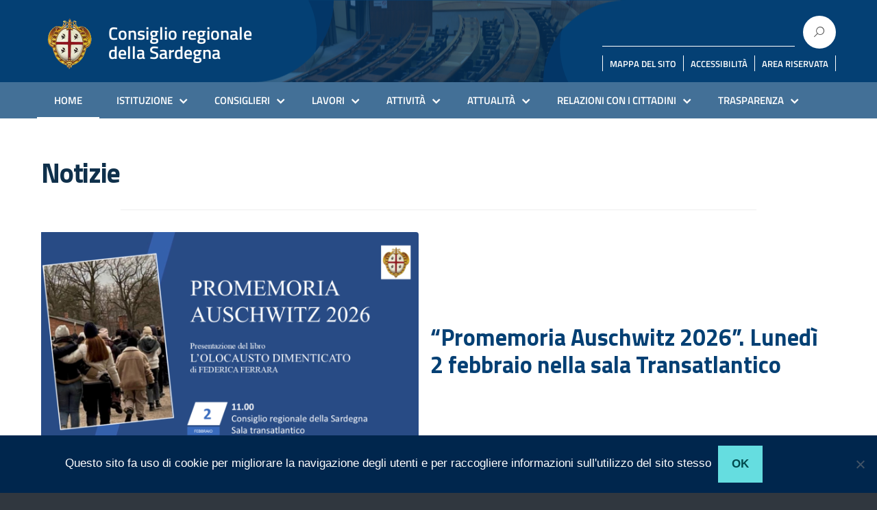

--- FILE ---
content_type: text/html; charset=UTF-8
request_url: https://www.consregsardegna.it/
body_size: 46933
content:
<!DOCTYPE html>
<html lang="it-IT"
    xmlns="https://www.w3.org/1999/xhtml"
    xmlns:og="https://ogp.me/ns#" 
    xmlns:fb="http://www.facebook.com/2008/fbml">
   <head>
      <meta charset="UTF-8" />
      <meta name="viewport" content="width=device-width, initial-scale=1, shrink-to-fit=no">
      <meta name='robots' content='index, follow, max-image-preview:large, max-snippet:-1, max-video-preview:-1' />
	<style>img:is([sizes="auto" i], [sizes^="auto," i]) { contain-intrinsic-size: 3000px 1500px }</style>
	
	<!-- This site is optimized with the Yoast SEO plugin v26.6 - https://yoast.com/wordpress/plugins/seo/ -->
	<title>HOMEPAGE - Consiglio regionale della Sardegna</title>
	<link rel="canonical" href="https://www.consregsardegna.it/" />
	<meta property="og:locale" content="it_IT" />
	<meta property="og:type" content="website" />
	<meta property="og:title" content="HOMEPAGE - Consiglio regionale della Sardegna" />
	<meta property="og:description" content="In evidenza Agenda Vedi Tutto Torna al mese attuale Assemblea I lavori dell&#8217;Aula Attività dell’Aula: convocazioni, note stampa, sintesi e resoconti integrali. Convocazioni Sedute Resoconti ..." />
	<meta property="og:url" content="https://www.consregsardegna.it/" />
	<meta property="og:site_name" content="Consiglio regionale della Sardegna" />
	<meta property="article:modified_time" content="2026-01-30T12:31:03+00:00" />
	<meta name="twitter:card" content="summary_large_image" />
	<script type="application/ld+json" class="yoast-schema-graph">{"@context":"https://schema.org","@graph":[{"@type":"WebPage","@id":"https://www.consregsardegna.it/","url":"https://www.consregsardegna.it/","name":"HOMEPAGE - Consiglio regionale della Sardegna","isPartOf":{"@id":"https://www.consregsardegna.it/#website"},"datePublished":"2025-07-01T13:41:03+00:00","dateModified":"2026-01-30T12:31:03+00:00","breadcrumb":{"@id":"https://www.consregsardegna.it/#breadcrumb"},"inLanguage":"it-IT","potentialAction":[{"@type":"ReadAction","target":["https://www.consregsardegna.it/"]}]},{"@type":"BreadcrumbList","@id":"https://www.consregsardegna.it/#breadcrumb","itemListElement":[{"@type":"ListItem","position":1,"name":"Home"}]},{"@type":"WebSite","@id":"https://www.consregsardegna.it/#website","url":"https://www.consregsardegna.it/","name":"Consiglio regionale della Sardegna","description":"","potentialAction":[{"@type":"SearchAction","target":{"@type":"EntryPoint","urlTemplate":"https://www.consregsardegna.it/?s={search_term_string}"},"query-input":{"@type":"PropertyValueSpecification","valueRequired":true,"valueName":"search_term_string"}}],"inLanguage":"it-IT"}]}</script>
	<!-- / Yoast SEO plugin. -->


<link rel='dns-prefetch' href='//fonts.googleapis.com' />
<link rel="alternate" type="application/rss+xml" title="Consiglio regionale della Sardegna &raquo; Feed" href="https://www.consregsardegna.it/feed/" />
<link rel="alternate" type="application/rss+xml" title="Consiglio regionale della Sardegna &raquo; Feed dei commenti" href="https://www.consregsardegna.it/comments/feed/" />
<script type="text/javascript">
/* <![CDATA[ */
window._wpemojiSettings = {"baseUrl":"https:\/\/s.w.org\/images\/core\/emoji\/16.0.1\/72x72\/","ext":".png","svgUrl":"https:\/\/s.w.org\/images\/core\/emoji\/16.0.1\/svg\/","svgExt":".svg","source":{"concatemoji":"https:\/\/www.consregsardegna.it\/wp-includes\/js\/wp-emoji-release.min.js?ver=6.8.3"}};
/*! This file is auto-generated */
!function(s,n){var o,i,e;function c(e){try{var t={supportTests:e,timestamp:(new Date).valueOf()};sessionStorage.setItem(o,JSON.stringify(t))}catch(e){}}function p(e,t,n){e.clearRect(0,0,e.canvas.width,e.canvas.height),e.fillText(t,0,0);var t=new Uint32Array(e.getImageData(0,0,e.canvas.width,e.canvas.height).data),a=(e.clearRect(0,0,e.canvas.width,e.canvas.height),e.fillText(n,0,0),new Uint32Array(e.getImageData(0,0,e.canvas.width,e.canvas.height).data));return t.every(function(e,t){return e===a[t]})}function u(e,t){e.clearRect(0,0,e.canvas.width,e.canvas.height),e.fillText(t,0,0);for(var n=e.getImageData(16,16,1,1),a=0;a<n.data.length;a++)if(0!==n.data[a])return!1;return!0}function f(e,t,n,a){switch(t){case"flag":return n(e,"\ud83c\udff3\ufe0f\u200d\u26a7\ufe0f","\ud83c\udff3\ufe0f\u200b\u26a7\ufe0f")?!1:!n(e,"\ud83c\udde8\ud83c\uddf6","\ud83c\udde8\u200b\ud83c\uddf6")&&!n(e,"\ud83c\udff4\udb40\udc67\udb40\udc62\udb40\udc65\udb40\udc6e\udb40\udc67\udb40\udc7f","\ud83c\udff4\u200b\udb40\udc67\u200b\udb40\udc62\u200b\udb40\udc65\u200b\udb40\udc6e\u200b\udb40\udc67\u200b\udb40\udc7f");case"emoji":return!a(e,"\ud83e\udedf")}return!1}function g(e,t,n,a){var r="undefined"!=typeof WorkerGlobalScope&&self instanceof WorkerGlobalScope?new OffscreenCanvas(300,150):s.createElement("canvas"),o=r.getContext("2d",{willReadFrequently:!0}),i=(o.textBaseline="top",o.font="600 32px Arial",{});return e.forEach(function(e){i[e]=t(o,e,n,a)}),i}function t(e){var t=s.createElement("script");t.src=e,t.defer=!0,s.head.appendChild(t)}"undefined"!=typeof Promise&&(o="wpEmojiSettingsSupports",i=["flag","emoji"],n.supports={everything:!0,everythingExceptFlag:!0},e=new Promise(function(e){s.addEventListener("DOMContentLoaded",e,{once:!0})}),new Promise(function(t){var n=function(){try{var e=JSON.parse(sessionStorage.getItem(o));if("object"==typeof e&&"number"==typeof e.timestamp&&(new Date).valueOf()<e.timestamp+604800&&"object"==typeof e.supportTests)return e.supportTests}catch(e){}return null}();if(!n){if("undefined"!=typeof Worker&&"undefined"!=typeof OffscreenCanvas&&"undefined"!=typeof URL&&URL.createObjectURL&&"undefined"!=typeof Blob)try{var e="postMessage("+g.toString()+"("+[JSON.stringify(i),f.toString(),p.toString(),u.toString()].join(",")+"));",a=new Blob([e],{type:"text/javascript"}),r=new Worker(URL.createObjectURL(a),{name:"wpTestEmojiSupports"});return void(r.onmessage=function(e){c(n=e.data),r.terminate(),t(n)})}catch(e){}c(n=g(i,f,p,u))}t(n)}).then(function(e){for(var t in e)n.supports[t]=e[t],n.supports.everything=n.supports.everything&&n.supports[t],"flag"!==t&&(n.supports.everythingExceptFlag=n.supports.everythingExceptFlag&&n.supports[t]);n.supports.everythingExceptFlag=n.supports.everythingExceptFlag&&!n.supports.flag,n.DOMReady=!1,n.readyCallback=function(){n.DOMReady=!0}}).then(function(){return e}).then(function(){var e;n.supports.everything||(n.readyCallback(),(e=n.source||{}).concatemoji?t(e.concatemoji):e.wpemoji&&e.twemoji&&(t(e.twemoji),t(e.wpemoji)))}))}((window,document),window._wpemojiSettings);
/* ]]> */
</script>
<link rel='stylesheet' id='slickmap.css-css' href='https://www.consregsardegna.it/wp-content/plugins/slick-sitemap//slickmap.css?ver=6.8.3' type='text/css' media='all' />
<style id='wp-emoji-styles-inline-css' type='text/css'>

	img.wp-smiley, img.emoji {
		display: inline !important;
		border: none !important;
		box-shadow: none !important;
		height: 1em !important;
		width: 1em !important;
		margin: 0 0.07em !important;
		vertical-align: -0.1em !important;
		background: none !important;
		padding: 0 !important;
	}
</style>
<link rel='stylesheet' id='wp-block-library-css' href='https://www.consregsardegna.it/wp-includes/css/dist/block-library/style.min.css?ver=6.8.3' type='text/css' media='all' />
<style id='classic-theme-styles-inline-css' type='text/css'>
/*! This file is auto-generated */
.wp-block-button__link{color:#fff;background-color:#32373c;border-radius:9999px;box-shadow:none;text-decoration:none;padding:calc(.667em + 2px) calc(1.333em + 2px);font-size:1.125em}.wp-block-file__button{background:#32373c;color:#fff;text-decoration:none}
</style>
<style id='filebird-block-filebird-gallery-style-inline-css' type='text/css'>
ul.filebird-block-filebird-gallery{margin:auto!important;padding:0!important;width:100%}ul.filebird-block-filebird-gallery.layout-grid{display:grid;grid-gap:20px;align-items:stretch;grid-template-columns:repeat(var(--columns),1fr);justify-items:stretch}ul.filebird-block-filebird-gallery.layout-grid li img{border:1px solid #ccc;box-shadow:2px 2px 6px 0 rgba(0,0,0,.3);height:100%;max-width:100%;-o-object-fit:cover;object-fit:cover;width:100%}ul.filebird-block-filebird-gallery.layout-masonry{-moz-column-count:var(--columns);-moz-column-gap:var(--space);column-gap:var(--space);-moz-column-width:var(--min-width);columns:var(--min-width) var(--columns);display:block;overflow:auto}ul.filebird-block-filebird-gallery.layout-masonry li{margin-bottom:var(--space)}ul.filebird-block-filebird-gallery li{list-style:none}ul.filebird-block-filebird-gallery li figure{height:100%;margin:0;padding:0;position:relative;width:100%}ul.filebird-block-filebird-gallery li figure figcaption{background:linear-gradient(0deg,rgba(0,0,0,.7),rgba(0,0,0,.3) 70%,transparent);bottom:0;box-sizing:border-box;color:#fff;font-size:.8em;margin:0;max-height:100%;overflow:auto;padding:3em .77em .7em;position:absolute;text-align:center;width:100%;z-index:2}ul.filebird-block-filebird-gallery li figure figcaption a{color:inherit}.fb-block-hover-animation-zoomIn figure{overflow:hidden}.fb-block-hover-animation-zoomIn figure img{transform:scale(1);transition:.3s ease-in-out}.fb-block-hover-animation-zoomIn figure:hover img{transform:scale(1.3)}.fb-block-hover-animation-shine figure{overflow:hidden;position:relative}.fb-block-hover-animation-shine figure:before{background:linear-gradient(90deg,hsla(0,0%,100%,0) 0,hsla(0,0%,100%,.3));content:"";display:block;height:100%;left:-75%;position:absolute;top:0;transform:skewX(-25deg);width:50%;z-index:2}.fb-block-hover-animation-shine figure:hover:before{animation:shine .75s}@keyframes shine{to{left:125%}}.fb-block-hover-animation-opacity figure{overflow:hidden}.fb-block-hover-animation-opacity figure img{opacity:1;transition:.3s ease-in-out}.fb-block-hover-animation-opacity figure:hover img{opacity:.5}.fb-block-hover-animation-grayscale figure img{filter:grayscale(100%);transition:.3s ease-in-out}.fb-block-hover-animation-grayscale figure:hover img{filter:grayscale(0)}

</style>
<style id='global-styles-inline-css' type='text/css'>
:root{--wp--preset--aspect-ratio--square: 1;--wp--preset--aspect-ratio--4-3: 4/3;--wp--preset--aspect-ratio--3-4: 3/4;--wp--preset--aspect-ratio--3-2: 3/2;--wp--preset--aspect-ratio--2-3: 2/3;--wp--preset--aspect-ratio--16-9: 16/9;--wp--preset--aspect-ratio--9-16: 9/16;--wp--preset--color--black: #000000;--wp--preset--color--cyan-bluish-gray: #abb8c3;--wp--preset--color--white: #ffffff;--wp--preset--color--pale-pink: #f78da7;--wp--preset--color--vivid-red: #cf2e2e;--wp--preset--color--luminous-vivid-orange: #ff6900;--wp--preset--color--luminous-vivid-amber: #fcb900;--wp--preset--color--light-green-cyan: #7bdcb5;--wp--preset--color--vivid-green-cyan: #00d084;--wp--preset--color--pale-cyan-blue: #8ed1fc;--wp--preset--color--vivid-cyan-blue: #0693e3;--wp--preset--color--vivid-purple: #9b51e0;--wp--preset--color--blu: #004d99;--wp--preset--color--grigioscuro: #3d4955;--wp--preset--color--bluscuro: #17324d;--wp--preset--color--azzurro: #0073e6;--wp--preset--color--grigio: #5c6f82;--wp--preset--color--grigiochiaro: #94a1ae;--wp--preset--color--verde: #00cc85;--wp--preset--color--rosso: #f73e5a;--wp--preset--color--arancione: #ff9900;--wp--preset--color--argento: #eef0f6;--wp--preset--color--bianco: #ffffff;--wp--preset--gradient--vivid-cyan-blue-to-vivid-purple: linear-gradient(135deg,rgba(6,147,227,1) 0%,rgb(155,81,224) 100%);--wp--preset--gradient--light-green-cyan-to-vivid-green-cyan: linear-gradient(135deg,rgb(122,220,180) 0%,rgb(0,208,130) 100%);--wp--preset--gradient--luminous-vivid-amber-to-luminous-vivid-orange: linear-gradient(135deg,rgba(252,185,0,1) 0%,rgba(255,105,0,1) 100%);--wp--preset--gradient--luminous-vivid-orange-to-vivid-red: linear-gradient(135deg,rgba(255,105,0,1) 0%,rgb(207,46,46) 100%);--wp--preset--gradient--very-light-gray-to-cyan-bluish-gray: linear-gradient(135deg,rgb(238,238,238) 0%,rgb(169,184,195) 100%);--wp--preset--gradient--cool-to-warm-spectrum: linear-gradient(135deg,rgb(74,234,220) 0%,rgb(151,120,209) 20%,rgb(207,42,186) 40%,rgb(238,44,130) 60%,rgb(251,105,98) 80%,rgb(254,248,76) 100%);--wp--preset--gradient--blush-light-purple: linear-gradient(135deg,rgb(255,206,236) 0%,rgb(152,150,240) 100%);--wp--preset--gradient--blush-bordeaux: linear-gradient(135deg,rgb(254,205,165) 0%,rgb(254,45,45) 50%,rgb(107,0,62) 100%);--wp--preset--gradient--luminous-dusk: linear-gradient(135deg,rgb(255,203,112) 0%,rgb(199,81,192) 50%,rgb(65,88,208) 100%);--wp--preset--gradient--pale-ocean: linear-gradient(135deg,rgb(255,245,203) 0%,rgb(182,227,212) 50%,rgb(51,167,181) 100%);--wp--preset--gradient--electric-grass: linear-gradient(135deg,rgb(202,248,128) 0%,rgb(113,206,126) 100%);--wp--preset--gradient--midnight: linear-gradient(135deg,rgb(2,3,129) 0%,rgb(40,116,252) 100%);--wp--preset--font-size--small: 14px;--wp--preset--font-size--medium: 22px;--wp--preset--font-size--large: 36px;--wp--preset--font-size--x-large: 42px;--wp--preset--font-size--normal: 18px;--wp--preset--font-size--big: 32px;--wp--preset--spacing--20: 0.44rem;--wp--preset--spacing--30: 0.67rem;--wp--preset--spacing--40: 1rem;--wp--preset--spacing--50: 1.5rem;--wp--preset--spacing--60: 2.25rem;--wp--preset--spacing--70: 3.38rem;--wp--preset--spacing--80: 5.06rem;--wp--preset--shadow--natural: 6px 6px 9px rgba(0, 0, 0, 0.2);--wp--preset--shadow--deep: 12px 12px 50px rgba(0, 0, 0, 0.4);--wp--preset--shadow--sharp: 6px 6px 0px rgba(0, 0, 0, 0.2);--wp--preset--shadow--outlined: 6px 6px 0px -3px rgba(255, 255, 255, 1), 6px 6px rgba(0, 0, 0, 1);--wp--preset--shadow--crisp: 6px 6px 0px rgba(0, 0, 0, 1);}:where(.is-layout-flex){gap: 0.5em;}:where(.is-layout-grid){gap: 0.5em;}body .is-layout-flex{display: flex;}.is-layout-flex{flex-wrap: wrap;align-items: center;}.is-layout-flex > :is(*, div){margin: 0;}body .is-layout-grid{display: grid;}.is-layout-grid > :is(*, div){margin: 0;}:where(.wp-block-columns.is-layout-flex){gap: 2em;}:where(.wp-block-columns.is-layout-grid){gap: 2em;}:where(.wp-block-post-template.is-layout-flex){gap: 1.25em;}:where(.wp-block-post-template.is-layout-grid){gap: 1.25em;}.has-black-color{color: var(--wp--preset--color--black) !important;}.has-cyan-bluish-gray-color{color: var(--wp--preset--color--cyan-bluish-gray) !important;}.has-white-color{color: var(--wp--preset--color--white) !important;}.has-pale-pink-color{color: var(--wp--preset--color--pale-pink) !important;}.has-vivid-red-color{color: var(--wp--preset--color--vivid-red) !important;}.has-luminous-vivid-orange-color{color: var(--wp--preset--color--luminous-vivid-orange) !important;}.has-luminous-vivid-amber-color{color: var(--wp--preset--color--luminous-vivid-amber) !important;}.has-light-green-cyan-color{color: var(--wp--preset--color--light-green-cyan) !important;}.has-vivid-green-cyan-color{color: var(--wp--preset--color--vivid-green-cyan) !important;}.has-pale-cyan-blue-color{color: var(--wp--preset--color--pale-cyan-blue) !important;}.has-vivid-cyan-blue-color{color: var(--wp--preset--color--vivid-cyan-blue) !important;}.has-vivid-purple-color{color: var(--wp--preset--color--vivid-purple) !important;}.has-black-background-color{background-color: var(--wp--preset--color--black) !important;}.has-cyan-bluish-gray-background-color{background-color: var(--wp--preset--color--cyan-bluish-gray) !important;}.has-white-background-color{background-color: var(--wp--preset--color--white) !important;}.has-pale-pink-background-color{background-color: var(--wp--preset--color--pale-pink) !important;}.has-vivid-red-background-color{background-color: var(--wp--preset--color--vivid-red) !important;}.has-luminous-vivid-orange-background-color{background-color: var(--wp--preset--color--luminous-vivid-orange) !important;}.has-luminous-vivid-amber-background-color{background-color: var(--wp--preset--color--luminous-vivid-amber) !important;}.has-light-green-cyan-background-color{background-color: var(--wp--preset--color--light-green-cyan) !important;}.has-vivid-green-cyan-background-color{background-color: var(--wp--preset--color--vivid-green-cyan) !important;}.has-pale-cyan-blue-background-color{background-color: var(--wp--preset--color--pale-cyan-blue) !important;}.has-vivid-cyan-blue-background-color{background-color: var(--wp--preset--color--vivid-cyan-blue) !important;}.has-vivid-purple-background-color{background-color: var(--wp--preset--color--vivid-purple) !important;}.has-black-border-color{border-color: var(--wp--preset--color--black) !important;}.has-cyan-bluish-gray-border-color{border-color: var(--wp--preset--color--cyan-bluish-gray) !important;}.has-white-border-color{border-color: var(--wp--preset--color--white) !important;}.has-pale-pink-border-color{border-color: var(--wp--preset--color--pale-pink) !important;}.has-vivid-red-border-color{border-color: var(--wp--preset--color--vivid-red) !important;}.has-luminous-vivid-orange-border-color{border-color: var(--wp--preset--color--luminous-vivid-orange) !important;}.has-luminous-vivid-amber-border-color{border-color: var(--wp--preset--color--luminous-vivid-amber) !important;}.has-light-green-cyan-border-color{border-color: var(--wp--preset--color--light-green-cyan) !important;}.has-vivid-green-cyan-border-color{border-color: var(--wp--preset--color--vivid-green-cyan) !important;}.has-pale-cyan-blue-border-color{border-color: var(--wp--preset--color--pale-cyan-blue) !important;}.has-vivid-cyan-blue-border-color{border-color: var(--wp--preset--color--vivid-cyan-blue) !important;}.has-vivid-purple-border-color{border-color: var(--wp--preset--color--vivid-purple) !important;}.has-vivid-cyan-blue-to-vivid-purple-gradient-background{background: var(--wp--preset--gradient--vivid-cyan-blue-to-vivid-purple) !important;}.has-light-green-cyan-to-vivid-green-cyan-gradient-background{background: var(--wp--preset--gradient--light-green-cyan-to-vivid-green-cyan) !important;}.has-luminous-vivid-amber-to-luminous-vivid-orange-gradient-background{background: var(--wp--preset--gradient--luminous-vivid-amber-to-luminous-vivid-orange) !important;}.has-luminous-vivid-orange-to-vivid-red-gradient-background{background: var(--wp--preset--gradient--luminous-vivid-orange-to-vivid-red) !important;}.has-very-light-gray-to-cyan-bluish-gray-gradient-background{background: var(--wp--preset--gradient--very-light-gray-to-cyan-bluish-gray) !important;}.has-cool-to-warm-spectrum-gradient-background{background: var(--wp--preset--gradient--cool-to-warm-spectrum) !important;}.has-blush-light-purple-gradient-background{background: var(--wp--preset--gradient--blush-light-purple) !important;}.has-blush-bordeaux-gradient-background{background: var(--wp--preset--gradient--blush-bordeaux) !important;}.has-luminous-dusk-gradient-background{background: var(--wp--preset--gradient--luminous-dusk) !important;}.has-pale-ocean-gradient-background{background: var(--wp--preset--gradient--pale-ocean) !important;}.has-electric-grass-gradient-background{background: var(--wp--preset--gradient--electric-grass) !important;}.has-midnight-gradient-background{background: var(--wp--preset--gradient--midnight) !important;}.has-small-font-size{font-size: var(--wp--preset--font-size--small) !important;}.has-medium-font-size{font-size: var(--wp--preset--font-size--medium) !important;}.has-large-font-size{font-size: var(--wp--preset--font-size--large) !important;}.has-x-large-font-size{font-size: var(--wp--preset--font-size--x-large) !important;}
:where(.wp-block-post-template.is-layout-flex){gap: 1.25em;}:where(.wp-block-post-template.is-layout-grid){gap: 1.25em;}
:where(.wp-block-columns.is-layout-flex){gap: 2em;}:where(.wp-block-columns.is-layout-grid){gap: 2em;}
:root :where(.wp-block-pullquote){font-size: 1.5em;line-height: 1.6;}
</style>
<link rel='stylesheet' id='contact-form-7-css' href='https://www.consregsardegna.it/wp-content/plugins/contact-form-7/includes/css/styles.css?ver=6.1.4' type='text/css' media='all' />
<link rel='stylesheet' id='cookie-notice-front-css' href='https://www.consregsardegna.it/wp-content/plugins/cookie-notice/css/front.min.css?ver=2.5.11' type='text/css' media='all' />
<link rel='stylesheet' id='wpdm-fonticon-css' href='https://www.consregsardegna.it/wp-content/plugins/download-manager/assets/wpdm-iconfont/css/wpdm-icons.css?ver=6.8.3' type='text/css' media='all' />
<link rel='stylesheet' id='wpdm-front-css' href='https://www.consregsardegna.it/wp-content/plugins/download-manager/assets/css/front.min.css?ver=6.8.3' type='text/css' media='all' />
<link rel='stylesheet' id='siteorigin-panels-front-css' href='https://www.consregsardegna.it/wp-content/plugins/siteorigin-panels/css/front-flex.min.css?ver=2.33.4' type='text/css' media='all' />
<link rel='stylesheet' id='scrollup-css-css' href='https://www.consregsardegna.it/wp-content/plugins/smooth-scroll-up/css/scrollup.css?ver=6.8.3' type='text/css' media='all' />
<style id='scrollup-css-inline-css' type='text/css'>
a.scrollup-image {background-image: url("http://www.consregsardegna.it/wp-content/uploads/2019/12/scroll-top.png") !important; }
</style>
<link rel='stylesheet' id='megamenu-css' href='https://www.consregsardegna.it/wp-content/uploads/maxmegamenu/style.css?ver=4f6a4f' type='text/css' media='all' />
<link rel='stylesheet' id='dashicons-css' href='https://www.consregsardegna.it/wp-includes/css/dashicons.min.css?ver=6.8.3' type='text/css' media='all' />
<link rel='stylesheet' id='lineawesome-icon-min-css' href='https://www.consregsardegna.it/wp-content/themes/design-italia/lib/bootstrap-italia/css/line-awesome.min.css?ver=6.8.3' type='text/css' media='all' />
<link rel='stylesheet' id='bootstrap-italia-min-css' href='https://www.consregsardegna.it/wp-content/themes/design-italia/lib/bootstrap-italia/css/bootstrap-italia.min.css?ver=6.8.3' type='text/css' media='all' />
<link rel='stylesheet' id='bootstrap-italia-icon-font-css' href='https://www.consregsardegna.it/wp-content/themes/design-italia/lib/bootstrap-italia/css/italia-icon-font.css?ver=6.8.3' type='text/css' media='all' />
<link rel='stylesheet' id='general-style-css' href='https://www.consregsardegna.it/wp-content/themes/design-italia/style.css?ver=6.8.3' type='text/css' media='all' />
<link rel='stylesheet' id='evcal_google_fonts-css' href='https://fonts.googleapis.com/css?family=Noto+Sans%3A400%2C400italic%2C700%7CPoppins%3A700%2C800%2C900&#038;subset=latin%2Clatin-ext&#038;ver=5.0.5' type='text/css' media='all' />
<link rel='stylesheet' id='evcal_cal_default-css' href='//www.consregsardegna.it/wp-content/plugins/eventON/assets/css/eventon_styles.css?ver=5.0.5' type='text/css' media='all' />
<link rel='stylesheet' id='evo_font_icons-css' href='//www.consregsardegna.it/wp-content/plugins/eventON/assets/fonts/all.css?ver=5.0.5' type='text/css' media='all' />
<style id='evo_dynamic_styles-inline-css' type='text/css'>
.eventon_events_list .eventon_list_event .desc_trig, .evopop_top{background-color:#fafafa}.eventon_events_list .eventon_list_event .desc_trig:hover{background-color:#f4f4f4}.ajde_evcal_calendar .calendar_header p,
				.ajde_evcal_calendar .evcal_evdata_row .evcal_evdata_cell h3.evo_h3,
				.evo_lightbox_content h3.evo_h3,
				body .ajde_evcal_calendar h4.evo_h4, 
				.evo_content_in h4.evo_h4,
				.evo_metarow_ICS .evcal_evdata_cell p a,
				.eventon_events_list .eventon_list_event .evcal_desc span.evcal_desc2, 
				.eventon_list_event .evcal_desc span.evcal_event_title,
				.evcal_desc span.evcal_desc2,	
				.evo_metarow_ICS .evcal_evdata_cell p a, 
				.evo_metarow_learnMICS .evcal_col50 .evcal_evdata_cell p a,
				.eventon_list_event .evo_metarow_locImg p.evoLOCtxt .evo_loc_text_title,		
				.evo_clik_row .evo_h3,
				.evotax_term_card .evotax_term_details h2, 
				.evotax_term_card h3.evotax_term_subtitle,
				.ajde_evcal_calendar .evo_sort_btn,
				.eventon_main_section  #evcal_cur,	
				.ajde_evcal_calendar .calendar_header p.evo_month_title,		
				.ajde_evcal_calendar .eventon_events_list .evcal_month_line p,
				.eventon_events_list .eventon_list_event .evcal_cblock,			
				.ajde_evcal_calendar .evcal_month_line,
				.eventon_event .event_excerpt_in h3,.evoWV_days .evo_wv_day span.day_num,
			.evoWV_days .evo_wv_day span.day_name,
			.evowv_tooltip,
			ul.EVOWV_date_ranges li{font-family:&quot;Titillium Web&quot;,Geneva,Tahoma,sans-serif}.ajde_evcal_calendar .eventon_events_list p,
				.eventon_events_list .eventon_list_event .evcal_desc span, 
				.evo_pop_body .evcal_desc span,
				.eventon_events_list .eventon_list_event .evcal_desc span.evcal_event_subtitle, 
				.evo_pop_body .evcal_desc span.evcal_event_subtitle,
				.ajde_evcal_calendar .eventon_list_event .event_description .evcal_btn, 
				.evo_pop_body .evcal_btn, .evcal_btn,
				.eventon_events_list .eventon_list_event .cancel_event .evo_event_headers, 
				.evo_pop_body .evo_event_headers.canceled,
				.eventon_events_list .eventon_list_event .evcal_list_a .evo_above_title span,
				.evo_pop_body .evcal_list_a .evo_above_title span,
				.evcal_evdata_row.evcal_event_details .evcal_evdata_cell p,
				#evcal_list .eventon_list_event .evoInput, .evo_pop_body .evoInput,
				.evcal_evdata_row .evcal_evdata_cell p, 
				#evcal_list .eventon_list_event p.no_events,
				.ajde_evcal_calendar .eventon_events_list .eventon_desc_in ul,
				.evoGuideCall em,
				.evo_cal_above span,
				.ajde_evcal_calendar .calendar_header .evo_j_dates .legend,
				.eventon_sort_line p, .eventon_filter_line p,.eventon_weeklyview{font-family:&quot;Titillium Web&quot;,Geneva,Tahoma,sans-serif}.ajde_evcal_calendar .evo_sort_btn, .eventon_sf_field p, .evo_srt_sel p.fa{color:#B8B8B8}.ajde_evcal_calendar .evo_sort_btn:hover{color:#d8d8d8}#evcal_list .eventon_list_event .evcal_desc em,  .evo_lightboxes .evcal_desc em{color:#8c8c8c}#evcal_list .eventon_list_event .evcal_desc em a{color:#c8c8c8}
				#evcal_list .eventon_list_event .event_description .evcal_btn, .evo_pop_body .evcal_btn{color:#ffffff;background:#237ebd;}#evcal_list .eventon_list_event .event_description .evcal_btn:hover, .evo_pop_body .evcal_btn:hover{color:#fff;background:#237ebd;}.evcal_evdata_row .evcal_evdata_icons i, .evcal_evdata_row .evcal_evdata_custometa_icons i{color:#6B6B6B;font-size:18px;}.evcal_evdata_row .evcal_evdata_cell h3, .evo_clik_row .evo_h3{font-size:18px}#evcal_list .eventon_list_event .evcal_cblock, .evo_lightboxes .evo_pop_body .evcal_cblock{color:#044074}.evcal_evdata_row .evcal_evdata_cell h2, .evcal_evdata_row .evcal_evdata_cell h3, .evorow .evo_clik_row h3, 
			.evcal_evdata_row .evcal_evdata_cell h3 a{color:#6B6B6B}#evcal_list .eventon_list_event .evcal_eventcard p, 
				.ajde_evcal_calendar .eventon_events_list .eventon_desc_in ul,
				.evo_lightboxes .evo_pop_body .evcal_evdata_row .evcal_evdata_cell p,
				.evo_lightboxes .evcal_evdata_cell p a{color:#656565}.ajde_evcal_calendar #evcal_head.calendar_header #evcal_cur, .ajde_evcal_calendar .evcal_month_line p{color:#19191a}.eventon_events_list .eventon_list_event .evcal_eventcard, .evcal_evdata_row, .evorow .tbrow, .dark1, .evo_pop_body{background-color:#f5f5f5}.dark1:hover{background-color:#d8d8d8}.event_description .bordb, #evcal_list .bordb, .eventon_events_list .eventon_list_event .event_description, .bordr, #evcal_list, .evo_pop_body .bordb{border-color:#e5e5e5}.eventon_events_list .eventon_list_event .evcal_list_a:after,  
			.evcal_list_a:after{background-color:#cdcdcd}.eventon_events_list .eventon_list_event .evcal_list_a.featured_event{background-color:#F9ECE4}.eventon_events_list .eventon_list_event .evcal_list_a.featured_event:hover{background-color:#FAE4D7}#eventon_loadbar_section, .evopop_top{border-color:#cdcdcd}.eventon_events_list .eventon_list_event .evcal_desc span.evo_above_title span.featured, .evo_pop_body .evcal_desc span.evo_above_title span.featured{color:#ffffff;background-color:#ffcb55;}.event_description .evcal_close{background-color:#eaeaea}.event_description .evcal_close:hover{background-color:#c7c7c7}#evcal_list .evorow.getdirections, .evo_pop_body .evorow.getdirections{background-color:#ffffff}#evcal_list .evorow.getdirections .evoInput, .evo_pop_body .evorow.getdirections .evoInput{color:#888888}#evcal_list .evorow.getdirections .evcalicon_9 i, .evo_pop_body .evorow.getdirections .evcalicon_9 i{color:#858585}#evcal_list .eventon_list_event .evcal_desc span.evcal_event_title, 
				.ajde_evcal_calendar.boxy.boxstyle1 #evcal_list .eventon_list_event .evcal_desc span.evcal_event_title,
				.evo_lightboxes .evo_pop_body .evcal_desc span.evcal_desc2{color:#6B6B6B}.ajde_evcal_calendar.boxy #evcal_list .eventon_list_event .evcal_desc span.evcal_event_title{color:#ffffff}.eventon_events_list .eventon_list_event .evcal_desc span.evcal_event_subtitle, 
				.evo_lightboxes .evo_pop_body .evcal_desc span.evcal_event_subtitle{color:#6B6B6B}.fp_popup_option i{color:#999;font-size:22px;}.evo_cal_above span{color:#ffffff;background-color:#044074;}.evo_cal_above span:hover{color:#ffffff;background-color:#437197;}.evo_cal_above span.evo-gototoday-btn{color:#ffffff;background-color:#19191a;}.evo_cal_above span.evo-gototoday-btn:hover{color:#ffffff;background-color:#19191a;}.ajde_evcal_calendar .calendar_header .evo_j_dates .legend a{color:#a0a09f;background-color:#f5f5f5;}.ajde_evcal_calendar .calendar_header .evo_j_dates .legend a:hover{color:#a0a09f;background-color:#e6e6e6;}.ajde_evcal_calendar .calendar_header .evo_j_dates .legend a.current{color:#ffffff;background-color:#CFCFCF;}.ajde_evcal_calendar .calendar_header .evo_j_dates .legend a.set{color:#ffffff;background-color:#044074;}.ajde_evcal_calendar .calendar_header .evcal_arrows{color:#19191a;border-color:#19191a;background-color:#ffffff;}.ajde_evcal_calendar .calendar_header .evcal_arrows:hover{color:#19191a;border-color:#19191a;background-color:#ffffff;}.ajde_evcal_calendar .calendar_header .evcal_arrows .fa{color:#19191a}.ajde_evcal_calendar .calendar_header .evcal_arrows:hover .fa{color:#19191a}.eventon_events_list .eventon_list_event .evcal_desc span.evo_above_title span, .evo_pop_body .evcal_desc span.evo_above_title span{color:#ffffff;background-color:#044074;}.eventon_events_list .eventon_list_event .evcal_desc span.evo_above_title span.canceled, .evo_pop_body .evcal_desc span.evo_above_title span.canceled{color:#ffffff;background-color:#044074;}.eventon_events_list .eventon_list_event .cancel_event.evcal_list_a{color:#ffffff;background:repeating-linear-gradient(45deg,#FDF2F2,#FDF2F2 10px,#FAFAFA 10px,#FAFAFA 20px);}#eventon_loadbar{background-color:#efefef}#eventon_loadbar:before{background-color:#f5b87a}.evcal_desc .evcal_desc3 em.evocmd_button, #evcal_list .evcal_desc .evcal_desc3 em.evocmd_button{color:#ffffff;background-color:#237dbd;}.evo_repeat_series_dates span{color:#656565;background-color:#dedede;}.evo_metarow_socialmedia a.evo_ss{background-color:#044074;}.evo_metarow_socialmedia a.evo_ss:hover{background-color:#9d9d9d;}.evo_metarow_socialmedia a.evo_ss i{color:#858585;}.evo_metarow_socialmedia a.evo_ss:hover i{color:#ffffff;}.evo_metarow_socialmedia .evo_sm{border-color:#cdcdcd}body .EVOSR_section a.evo_do_search, body a.evosr_search_btn, .evo_search_bar_in a.evosr_search_btn{color:#3d3d3d}body .EVOSR_section a.evo_do_search:hover, body a.evosr_search_btn:hover, .evo_search_bar_in a.evosr_search_btn:hover{color:#bbbbbb}.EVOSR_section input, .evo_search_bar input{border-color:#ededed;background-color:#ffffff;}.evosr_blur{background-color:#f9d789;color:#14141E;}.evo_search_results_count span{background-color:#d2d2d2;color:#f9d789;}.EVOSR_section input:hover, .evo_search_bar input:hover{color:#c5c5c5}.evo_search_results_count{color:#14141E}.ajde_evcal_calendar.evoWV .eventon_wv_days .evo_wv_day.focus{background-color:#044074;color:#ffffff;}.EVOWV_change{background-color:#044074}.EVOWV_ranger{background-color:#437097;color:#ffffff;}ul.EVOWV_date_ranges li:hover, .EVOWV_ranger a:hover{background-color:#044074;color:#ffffff;}ul.EVOWV_date_ranges li.thisweek{background-color:#437097}ul.EVOWV_date_ranges li, ul.EVOWV_date_ranges{border-color:#437097}.EVOWV_ranger{background-color:#437097}.eventon_weeklyview{background-color:#e4e4e4;color:#ffffff;}.ajde_evcal_calendar .evoWV_days .evo_wv_day{background-color:#f9f9f9;color:#949494;border-color:#e0e0e0;}.evoWV.ajde_evcal_calendar .evoWV_days .evo_wv_day.today:before{background-color:#044074;}.evcal_event_details .evcal_evdata_cell .eventon_details_shading_bot{
		background: -moz-linear-gradient(top,  rgba(245,245,245,0) 0%, rgba(245,245,245,0.01) 1%, rgba(245,245,245,1) 100%); /* FF3.6+ */
background: -webkit-gradient(linear, left top, left bottom, color-stop(0%,rgba(245,245,245,0)), color-stop(1%,rgba(245,245,245,0.01)), color-stop(100%,rgba(245,245,245,1))); /* Chrome,Safari4+ */
background: -webkit-linear-gradient(top,  rgba(245,245,2454,0) 0%,rgba(245,245,245,0.01) 1%,rgba(245,245,245,1) 100%); /* Chrome10+,Safari5.1+ */
background: -o-linear-gradient(top,  rgba(245,245,245,0) 0%,rgba(245,245,245,0.01) 1%,rgba(245,245,245,1) 100%); /* Opera 11.10+ */
background: -ms-linear-gradient(top,  rgba(245,245,245,0) 0%,rgba(245,245,245,0.01) 1%,rgba(245,245,245,1) 100%); /* IE10+ */
background: linear-gradient(to bottom,  rgba(245,245,245,0) 0%,rgba(245,245,245,0.01) 1%,rgba(245,245,245,1) 100%); /* W3C */
filter: progid:DXImageTransform.Microsoft.gradient( startColorstr='#00f5f5f5', endColorstr='#f5f5f5',GradientType=0 ); /* IE6-9 */
	}
.eventon_events_list .eventon_list_event .desc_trig, .evopop_top{background-color:#fafafa}.eventon_events_list .eventon_list_event .desc_trig:hover{background-color:#f4f4f4}.ajde_evcal_calendar .calendar_header p,
				.ajde_evcal_calendar .evcal_evdata_row .evcal_evdata_cell h3.evo_h3,
				.evo_lightbox_content h3.evo_h3,
				body .ajde_evcal_calendar h4.evo_h4, 
				.evo_content_in h4.evo_h4,
				.evo_metarow_ICS .evcal_evdata_cell p a,
				.eventon_events_list .eventon_list_event .evcal_desc span.evcal_desc2, 
				.eventon_list_event .evcal_desc span.evcal_event_title,
				.evcal_desc span.evcal_desc2,	
				.evo_metarow_ICS .evcal_evdata_cell p a, 
				.evo_metarow_learnMICS .evcal_col50 .evcal_evdata_cell p a,
				.eventon_list_event .evo_metarow_locImg p.evoLOCtxt .evo_loc_text_title,		
				.evo_clik_row .evo_h3,
				.evotax_term_card .evotax_term_details h2, 
				.evotax_term_card h3.evotax_term_subtitle,
				.ajde_evcal_calendar .evo_sort_btn,
				.eventon_main_section  #evcal_cur,	
				.ajde_evcal_calendar .calendar_header p.evo_month_title,		
				.ajde_evcal_calendar .eventon_events_list .evcal_month_line p,
				.eventon_events_list .eventon_list_event .evcal_cblock,			
				.ajde_evcal_calendar .evcal_month_line,
				.eventon_event .event_excerpt_in h3,.evoWV_days .evo_wv_day span.day_num,
			.evoWV_days .evo_wv_day span.day_name,
			.evowv_tooltip,
			ul.EVOWV_date_ranges li{font-family:&quot;Titillium Web&quot;,Geneva,Tahoma,sans-serif}.ajde_evcal_calendar .eventon_events_list p,
				.eventon_events_list .eventon_list_event .evcal_desc span, 
				.evo_pop_body .evcal_desc span,
				.eventon_events_list .eventon_list_event .evcal_desc span.evcal_event_subtitle, 
				.evo_pop_body .evcal_desc span.evcal_event_subtitle,
				.ajde_evcal_calendar .eventon_list_event .event_description .evcal_btn, 
				.evo_pop_body .evcal_btn, .evcal_btn,
				.eventon_events_list .eventon_list_event .cancel_event .evo_event_headers, 
				.evo_pop_body .evo_event_headers.canceled,
				.eventon_events_list .eventon_list_event .evcal_list_a .evo_above_title span,
				.evo_pop_body .evcal_list_a .evo_above_title span,
				.evcal_evdata_row.evcal_event_details .evcal_evdata_cell p,
				#evcal_list .eventon_list_event .evoInput, .evo_pop_body .evoInput,
				.evcal_evdata_row .evcal_evdata_cell p, 
				#evcal_list .eventon_list_event p.no_events,
				.ajde_evcal_calendar .eventon_events_list .eventon_desc_in ul,
				.evoGuideCall em,
				.evo_cal_above span,
				.ajde_evcal_calendar .calendar_header .evo_j_dates .legend,
				.eventon_sort_line p, .eventon_filter_line p,.eventon_weeklyview{font-family:&quot;Titillium Web&quot;,Geneva,Tahoma,sans-serif}.ajde_evcal_calendar .evo_sort_btn, .eventon_sf_field p, .evo_srt_sel p.fa{color:#B8B8B8}.ajde_evcal_calendar .evo_sort_btn:hover{color:#d8d8d8}#evcal_list .eventon_list_event .evcal_desc em,  .evo_lightboxes .evcal_desc em{color:#8c8c8c}#evcal_list .eventon_list_event .evcal_desc em a{color:#c8c8c8}
				#evcal_list .eventon_list_event .event_description .evcal_btn, .evo_pop_body .evcal_btn{color:#ffffff;background:#237ebd;}#evcal_list .eventon_list_event .event_description .evcal_btn:hover, .evo_pop_body .evcal_btn:hover{color:#fff;background:#237ebd;}.evcal_evdata_row .evcal_evdata_icons i, .evcal_evdata_row .evcal_evdata_custometa_icons i{color:#6B6B6B;font-size:18px;}.evcal_evdata_row .evcal_evdata_cell h3, .evo_clik_row .evo_h3{font-size:18px}#evcal_list .eventon_list_event .evcal_cblock, .evo_lightboxes .evo_pop_body .evcal_cblock{color:#044074}.evcal_evdata_row .evcal_evdata_cell h2, .evcal_evdata_row .evcal_evdata_cell h3, .evorow .evo_clik_row h3, 
			.evcal_evdata_row .evcal_evdata_cell h3 a{color:#6B6B6B}#evcal_list .eventon_list_event .evcal_eventcard p, 
				.ajde_evcal_calendar .eventon_events_list .eventon_desc_in ul,
				.evo_lightboxes .evo_pop_body .evcal_evdata_row .evcal_evdata_cell p,
				.evo_lightboxes .evcal_evdata_cell p a{color:#656565}.ajde_evcal_calendar #evcal_head.calendar_header #evcal_cur, .ajde_evcal_calendar .evcal_month_line p{color:#19191a}.eventon_events_list .eventon_list_event .evcal_eventcard, .evcal_evdata_row, .evorow .tbrow, .dark1, .evo_pop_body{background-color:#f5f5f5}.dark1:hover{background-color:#d8d8d8}.event_description .bordb, #evcal_list .bordb, .eventon_events_list .eventon_list_event .event_description, .bordr, #evcal_list, .evo_pop_body .bordb{border-color:#e5e5e5}.eventon_events_list .eventon_list_event .evcal_list_a:after,  
			.evcal_list_a:after{background-color:#cdcdcd}.eventon_events_list .eventon_list_event .evcal_list_a.featured_event{background-color:#F9ECE4}.eventon_events_list .eventon_list_event .evcal_list_a.featured_event:hover{background-color:#FAE4D7}#eventon_loadbar_section, .evopop_top{border-color:#cdcdcd}.eventon_events_list .eventon_list_event .evcal_desc span.evo_above_title span.featured, .evo_pop_body .evcal_desc span.evo_above_title span.featured{color:#ffffff;background-color:#ffcb55;}.event_description .evcal_close{background-color:#eaeaea}.event_description .evcal_close:hover{background-color:#c7c7c7}#evcal_list .evorow.getdirections, .evo_pop_body .evorow.getdirections{background-color:#ffffff}#evcal_list .evorow.getdirections .evoInput, .evo_pop_body .evorow.getdirections .evoInput{color:#888888}#evcal_list .evorow.getdirections .evcalicon_9 i, .evo_pop_body .evorow.getdirections .evcalicon_9 i{color:#858585}#evcal_list .eventon_list_event .evcal_desc span.evcal_event_title, 
				.ajde_evcal_calendar.boxy.boxstyle1 #evcal_list .eventon_list_event .evcal_desc span.evcal_event_title,
				.evo_lightboxes .evo_pop_body .evcal_desc span.evcal_desc2{color:#6B6B6B}.ajde_evcal_calendar.boxy #evcal_list .eventon_list_event .evcal_desc span.evcal_event_title{color:#ffffff}.eventon_events_list .eventon_list_event .evcal_desc span.evcal_event_subtitle, 
				.evo_lightboxes .evo_pop_body .evcal_desc span.evcal_event_subtitle{color:#6B6B6B}.fp_popup_option i{color:#999;font-size:22px;}.evo_cal_above span{color:#ffffff;background-color:#044074;}.evo_cal_above span:hover{color:#ffffff;background-color:#437197;}.evo_cal_above span.evo-gototoday-btn{color:#ffffff;background-color:#19191a;}.evo_cal_above span.evo-gototoday-btn:hover{color:#ffffff;background-color:#19191a;}.ajde_evcal_calendar .calendar_header .evo_j_dates .legend a{color:#a0a09f;background-color:#f5f5f5;}.ajde_evcal_calendar .calendar_header .evo_j_dates .legend a:hover{color:#a0a09f;background-color:#e6e6e6;}.ajde_evcal_calendar .calendar_header .evo_j_dates .legend a.current{color:#ffffff;background-color:#CFCFCF;}.ajde_evcal_calendar .calendar_header .evo_j_dates .legend a.set{color:#ffffff;background-color:#044074;}.ajde_evcal_calendar .calendar_header .evcal_arrows{color:#19191a;border-color:#19191a;background-color:#ffffff;}.ajde_evcal_calendar .calendar_header .evcal_arrows:hover{color:#19191a;border-color:#19191a;background-color:#ffffff;}.ajde_evcal_calendar .calendar_header .evcal_arrows .fa{color:#19191a}.ajde_evcal_calendar .calendar_header .evcal_arrows:hover .fa{color:#19191a}.eventon_events_list .eventon_list_event .evcal_desc span.evo_above_title span, .evo_pop_body .evcal_desc span.evo_above_title span{color:#ffffff;background-color:#044074;}.eventon_events_list .eventon_list_event .evcal_desc span.evo_above_title span.canceled, .evo_pop_body .evcal_desc span.evo_above_title span.canceled{color:#ffffff;background-color:#044074;}.eventon_events_list .eventon_list_event .cancel_event.evcal_list_a{color:#ffffff;background:repeating-linear-gradient(45deg,#FDF2F2,#FDF2F2 10px,#FAFAFA 10px,#FAFAFA 20px);}#eventon_loadbar{background-color:#efefef}#eventon_loadbar:before{background-color:#f5b87a}.evcal_desc .evcal_desc3 em.evocmd_button, #evcal_list .evcal_desc .evcal_desc3 em.evocmd_button{color:#ffffff;background-color:#237dbd;}.evo_repeat_series_dates span{color:#656565;background-color:#dedede;}.evo_metarow_socialmedia a.evo_ss{background-color:#044074;}.evo_metarow_socialmedia a.evo_ss:hover{background-color:#9d9d9d;}.evo_metarow_socialmedia a.evo_ss i{color:#858585;}.evo_metarow_socialmedia a.evo_ss:hover i{color:#ffffff;}.evo_metarow_socialmedia .evo_sm{border-color:#cdcdcd}body .EVOSR_section a.evo_do_search, body a.evosr_search_btn, .evo_search_bar_in a.evosr_search_btn{color:#3d3d3d}body .EVOSR_section a.evo_do_search:hover, body a.evosr_search_btn:hover, .evo_search_bar_in a.evosr_search_btn:hover{color:#bbbbbb}.EVOSR_section input, .evo_search_bar input{border-color:#ededed;background-color:#ffffff;}.evosr_blur{background-color:#f9d789;color:#14141E;}.evo_search_results_count span{background-color:#d2d2d2;color:#f9d789;}.EVOSR_section input:hover, .evo_search_bar input:hover{color:#c5c5c5}.evo_search_results_count{color:#14141E}.ajde_evcal_calendar.evoWV .eventon_wv_days .evo_wv_day.focus{background-color:#044074;color:#ffffff;}.EVOWV_change{background-color:#044074}.EVOWV_ranger{background-color:#437097;color:#ffffff;}ul.EVOWV_date_ranges li:hover, .EVOWV_ranger a:hover{background-color:#044074;color:#ffffff;}ul.EVOWV_date_ranges li.thisweek{background-color:#437097}ul.EVOWV_date_ranges li, ul.EVOWV_date_ranges{border-color:#437097}.EVOWV_ranger{background-color:#437097}.eventon_weeklyview{background-color:#e4e4e4;color:#ffffff;}.ajde_evcal_calendar .evoWV_days .evo_wv_day{background-color:#f9f9f9;color:#949494;border-color:#e0e0e0;}.evoWV.ajde_evcal_calendar .evoWV_days .evo_wv_day.today:before{background-color:#044074;}.evcal_event_details .evcal_evdata_cell .eventon_details_shading_bot{
		background: -moz-linear-gradient(top,  rgba(245,245,245,0) 0%, rgba(245,245,245,0.01) 1%, rgba(245,245,245,1) 100%); /* FF3.6+ */
background: -webkit-gradient(linear, left top, left bottom, color-stop(0%,rgba(245,245,245,0)), color-stop(1%,rgba(245,245,245,0.01)), color-stop(100%,rgba(245,245,245,1))); /* Chrome,Safari4+ */
background: -webkit-linear-gradient(top,  rgba(245,245,2454,0) 0%,rgba(245,245,245,0.01) 1%,rgba(245,245,245,1) 100%); /* Chrome10+,Safari5.1+ */
background: -o-linear-gradient(top,  rgba(245,245,245,0) 0%,rgba(245,245,245,0.01) 1%,rgba(245,245,245,1) 100%); /* Opera 11.10+ */
background: -ms-linear-gradient(top,  rgba(245,245,245,0) 0%,rgba(245,245,245,0.01) 1%,rgba(245,245,245,1) 100%); /* IE10+ */
background: linear-gradient(to bottom,  rgba(245,245,245,0) 0%,rgba(245,245,245,0.01) 1%,rgba(245,245,245,1) 100%); /* W3C */
filter: progid:DXImageTransform.Microsoft.gradient( startColorstr='#00f5f5f5', endColorstr='#f5f5f5',GradientType=0 ); /* IE6-9 */
	}
</style>
<link rel='stylesheet' id='heateor_sss_frontend_css-css' href='https://www.consregsardegna.it/wp-content/plugins/sassy-social-share/public/css/sassy-social-share-public.css?ver=3.3.79' type='text/css' media='all' />
<style id='heateor_sss_frontend_css-inline-css' type='text/css'>
.heateor_sss_button_instagram span.heateor_sss_svg,a.heateor_sss_instagram span.heateor_sss_svg{background:radial-gradient(circle at 30% 107%,#fdf497 0,#fdf497 5%,#fd5949 45%,#d6249f 60%,#285aeb 90%)}.heateor_sss_horizontal_sharing .heateor_sss_svg,.heateor_sss_standard_follow_icons_container .heateor_sss_svg{color:#fff;border-width:0px;border-style:solid;border-color:transparent}.heateor_sss_horizontal_sharing .heateorSssTCBackground{color:#666}.heateor_sss_horizontal_sharing span.heateor_sss_svg:hover,.heateor_sss_standard_follow_icons_container span.heateor_sss_svg:hover{border-color:transparent;}.heateor_sss_vertical_sharing span.heateor_sss_svg,.heateor_sss_floating_follow_icons_container span.heateor_sss_svg{color:#fff;border-width:0px;border-style:solid;border-color:transparent;}.heateor_sss_vertical_sharing .heateorSssTCBackground{color:#666;}.heateor_sss_vertical_sharing span.heateor_sss_svg:hover,.heateor_sss_floating_follow_icons_container span.heateor_sss_svg:hover{border-color:transparent;}@media screen and (max-width:783px) {.heateor_sss_vertical_sharing{display:none!important}}
</style>
<link rel='stylesheet' id='evo_wv_styles-css' href='https://www.consregsardegna.it/wp-content/plugins/eventon-weekly-view/assets/wv_styles.css?ver=2.1.8' type='text/css' media='all' />
<link rel='stylesheet' id='child-style-css' href='https://www.consregsardegna.it/wp-content/themes/design-italia-child/style.css?ver=6.8.3' type='text/css' media='all' />
<link rel='stylesheet' id='carousel-slider-frontend-css' href='https://www.consregsardegna.it/wp-content/plugins/carousel-slider/assets/css/frontend.css?ver=2.2.16' type='text/css' media='all' />
<script type="text/javascript" src="https://www.consregsardegna.it/wp-includes/js/tinymce/tinymce.min.js?ver=49110-20250317" id="wp-tinymce-root-js"></script>
<script type="text/javascript" src="https://www.consregsardegna.it/wp-includes/js/tinymce/plugins/compat3x/plugin.min.js?ver=49110-20250317" id="wp-tinymce-js"></script>
<script type="text/javascript" src="https://www.consregsardegna.it/wp-includes/js/jquery/jquery.min.js?ver=3.7.1" id="jquery-core-js"></script>
<script type="text/javascript" src="https://www.consregsardegna.it/wp-includes/js/jquery/jquery-migrate.min.js?ver=3.4.1" id="jquery-migrate-js"></script>
<script type="text/javascript" id="cookie-notice-front-js-before">
/* <![CDATA[ */
var cnArgs = {"ajaxUrl":"https:\/\/www.consregsardegna.it\/wp-admin\/admin-ajax.php","nonce":"6f36c4014c","hideEffect":"fade","position":"bottom","onScroll":false,"onScrollOffset":100,"onClick":false,"cookieName":"cookie_notice_accepted","cookieTime":2592000,"cookieTimeRejected":2592000,"globalCookie":false,"redirection":false,"cache":false,"revokeCookies":false,"revokeCookiesOpt":"automatic"};
/* ]]> */
</script>
<script type="text/javascript" src="https://www.consregsardegna.it/wp-content/plugins/cookie-notice/js/front.min.js?ver=2.5.11" id="cookie-notice-front-js"></script>
<script type="text/javascript" src="https://www.consregsardegna.it/wp-content/plugins/download-manager/assets/js/wpdm.min.js?ver=6.8.3" id="wpdm-frontend-js-js"></script>
<script type="text/javascript" id="wpdm-frontjs-js-extra">
/* <![CDATA[ */
var wpdm_url = {"home":"https:\/\/www.consregsardegna.it\/","site":"https:\/\/www.consregsardegna.it\/","ajax":"https:\/\/www.consregsardegna.it\/wp-admin\/admin-ajax.php"};
var wpdm_js = {"spinner":"<i class=\"wpdm-icon wpdm-sun wpdm-spin\"><\/i>","client_id":"26c6aeb0071c83eca5a371d2cf475596"};
var wpdm_strings = {"pass_var":"Password verificata!","pass_var_q":"Fai clic sul seguente pulsante per avviare il download.","start_dl":"Avvia download"};
/* ]]> */
</script>
<script type="text/javascript" src="https://www.consregsardegna.it/wp-content/plugins/download-manager/assets/js/front.min.js?ver=3.3.37" id="wpdm-frontjs-js"></script>
<script type="text/javascript" src="https://www.consregsardegna.it/wp-content/themes/design-italia-child/js/override_print_o_matic.js?ver=6.8.3" id="printomatic-custom-js-js"></script>
<link rel="https://api.w.org/" href="https://www.consregsardegna.it/wp-json/" /><link rel="alternate" title="JSON" type="application/json" href="https://www.consregsardegna.it/wp-json/wp/v2/pages/155822" /><link rel="EditURI" type="application/rsd+xml" title="RSD" href="https://www.consregsardegna.it/xmlrpc.php?rsd" />
<meta name="generator" content="WordPress 6.8.3" />
<link rel='shortlink' href='https://www.consregsardegna.it/' />
<link rel="alternate" title="oEmbed (JSON)" type="application/json+oembed" href="https://www.consregsardegna.it/wp-json/oembed/1.0/embed?url=https%3A%2F%2Fwww.consregsardegna.it%2F" />
<link rel="alternate" title="oEmbed (XML)" type="text/xml+oembed" href="https://www.consregsardegna.it/wp-json/oembed/1.0/embed?url=https%3A%2F%2Fwww.consregsardegna.it%2F&#038;format=xml" />
<style type="text/css">
			.aiovg-player {
				display: block;
				position: relative;
				border-radius: 3px;
				padding-bottom: 56.25%;
				width: 100%;
				height: 0;	
				overflow: hidden;
			}
			
			.aiovg-player iframe,
			.aiovg-player .video-js,
			.aiovg-player .plyr {
				--plyr-color-main: #00b2ff;
				position: absolute;
				inset: 0;	
				margin: 0;
				padding: 0;
				width: 100%;
				height: 100%;
			}
		</style><meta property="og:locale" content="it_IT" /><meta property="og:type" content="article" /><meta property="og:title" content="HOMEPAGE | Consiglio regionale della Sardegna" /><meta property="og:description" content="[siteorigin_widget class=&quot;SiteOrigin_Widget_Headline_Widget&quot;][/siteorigin_widget] [carousel_slide id=&quot;155824&quot;] [siteorigin_widget class=&quot;SiteOrigin_Widget_Headline_Widget&quot;][/siteorigin_widget][siteorigin_widget class=&quot;SiteOrigin_Widget_Image_Widget&quot;][/siteorigin_widget][siteorigin_widget class=&quot;ListCategoryPostsWidget&quot;][/siteorigin_widget][siteorigin_widget class=&quot;SiteOrigin_Widget_Hero_Widget&quot;][/siteorigin_widget][siteorigin_widget class=&quot;SiteOrigin_Widget_Headline_Widget&quot;][/siteorigin_widget][siteorigin_widget class=&quot;SiteOrigin_Widget_Button_Widget&quot;][/siteorigin_widget][siteorigin_widget class=&quot;SiteOrigin_Widget_Button_Widget&quot;][/siteorigin_widget][siteorigin_widget class=&quot;SiteOrigin_Widget_Button_Widget&quot;][/siteorigin_widget]In evidenza [siteorigin_widget class=&quot;Category_Posts&quot;][/siteorigin_widget]Agenda Vedi Tutto Torna al mese attuale Assemblea [siteorigin_widget class=&quot;SiteOrigin_Widget_Button_Widget&quot;][/siteorigin_widget][siteorigin_widget&hellip;" /><meta property="og:url" content="https://www.consregsardegna.it/" /><meta property="og:site_name" content="Consiglio regionale della Sardegna" /><meta name="twitter:card" content="summary_large_image" />  <style type="text/css">
    .it-header-center-wrapper, .it-header-navbar-wrapper, .it-header-wrapper { background-color: #044074; }
    a, a:hover, a.read-more, .menu-main .nav li ul a, .menu-main .nav li ul a:hover, .menu-main .nav li:hover ul a { color: #0066cc; }
    button, input[type="submit"], .btn-primary { background-color: #0066cc; }
    .btn-primary:hover, .btn-primary:not(:disabled):not(.disabled):active { background-color: #0066cc; box-shadow: inset 0 0 0 2px rgba(0, 0, 0, 0.1); }
    .btn-outline-primary { color: #0066cc; box-shadow: inset 0 0 0 1px #0066cc; }
    .btn-outline-primary:hover, .btn-outline-primary:not(:disabled):not(.disabled):active { color: #0066cc; box-shadow: inset 0 0 0 2px #0066cc; }
    html, #footer, .it-footer-main { background-color: #30373f; }
    #footer a { color: #ffffff; }
  </style>
  <!-- Matomo -->
<script type="text/javascript">
  var _paq = window._paq = window._paq || [];
  /* tracker methods like "setCustomDimension" should be called before "trackPageView" */
  _paq.push(['trackPageView']);
  _paq.push(['enableLinkTracking']);
  (function() {
    var u="https://ingestion.webanalytics.italia.it/";
    _paq.push(['setTrackerUrl', u+'matomo.php']);
    _paq.push(['setSiteId', '1e0GN1Qq6l']);
    var d=document, g=d.createElement('script'), s=d.getElementsByTagName('script')[0];
    g.type='text/javascript'; g.async=true; g.src=u+'matomo.js'; s.parentNode.insertBefore(g,s);
  })();
</script>
<!-- End Matomo Code --><style type="text/css" id="custom-background-css">
body.custom-background { background-image: url("https://www.consregsardegna.it/wp-content/themes/design-italia/img/blank.png"); background-position: left top; background-size: auto; background-repeat: repeat; background-attachment: scroll; }
</style>
	<style media="all" id="siteorigin-panels-layouts-head">/* Layout 155822 */ #pgc-155822-0-0 , #pgc-155822-1-0 , #pgc-155822-2-0 , #pgc-155822-4-0 , #pgc-155822-5-0 , #pgc-155822-7-0 , #pgc-155822-8-0 , #pgc-155822-9-0 , #pgc-155822-11-0 , #pgc-155822-13-0 , #pgc-155822-14-0 , #pgc-155822-16-0 { width:100%;width:calc(100% - ( 0 * 30px ) ) } #pg-155822-0 , #pg-155822-1 , #pg-155822-2 , #pg-155822-3 , #pg-155822-4 , #pg-155822-5 , #pg-155822-6 , #pg-155822-7 , #pg-155822-8 , #pg-155822-9 , #pg-155822-10 , #pg-155822-11 , #pg-155822-12 , #pg-155822-13 , #pg-155822-14 , #pg-155822-15 , #pl-155822 .so-panel { margin-bottom:30px } #pgc-155822-3-0 , #pgc-155822-3-1 { width:50%;width:calc(50% - ( 0.5 * 30px ) ) } #pgc-155822-6-0 , #pgc-155822-6-1 , #pgc-155822-6-2 , #pgc-155822-15-0 , #pgc-155822-15-1 , #pgc-155822-15-2 { width:33.3333%;width:calc(33.3333% - ( 0.66666666666667 * 30px ) ) } #pl-155822 #panel-155822-8-0-0 { margin:40px 0px 0px 0px } #pgc-155822-10-0 { width:40%;width:calc(40% - ( 0.6 * 30px ) ) } #pl-155822 #panel-155822-10-0-0 { margin:20pxpx 20pxpx 20pxpx 20pxpx } #pgc-155822-10-1 { width:60%;width:calc(60% - ( 0.4 * 30px ) ) } #pgc-155822-12-0 , #pgc-155822-12-1 , #pgc-155822-12-2 , #pgc-155822-12-3 { width:25%;width:calc(25% - ( 0.75 * 30px ) ) } #pl-155822 .so-panel:last-of-type { margin-bottom:0px } #pg-155822-0.panel-has-style > .panel-row-style, #pg-155822-0.panel-no-style , #pg-155822-1.panel-has-style > .panel-row-style, #pg-155822-1.panel-no-style , #pg-155822-2.panel-has-style > .panel-row-style, #pg-155822-2.panel-no-style , #pg-155822-3.panel-has-style > .panel-row-style, #pg-155822-3.panel-no-style , #pg-155822-4.panel-has-style > .panel-row-style, #pg-155822-4.panel-no-style , #pg-155822-5.panel-has-style > .panel-row-style, #pg-155822-5.panel-no-style , #pg-155822-6.panel-has-style > .panel-row-style, #pg-155822-6.panel-no-style , #pg-155822-7.panel-has-style > .panel-row-style, #pg-155822-7.panel-no-style , #pg-155822-8.panel-has-style > .panel-row-style, #pg-155822-8.panel-no-style , #pg-155822-9.panel-has-style > .panel-row-style, #pg-155822-9.panel-no-style , #pg-155822-10.panel-has-style > .panel-row-style, #pg-155822-10.panel-no-style , #pg-155822-11.panel-has-style > .panel-row-style, #pg-155822-11.panel-no-style , #pg-155822-12.panel-has-style > .panel-row-style, #pg-155822-12.panel-no-style , #pg-155822-13.panel-has-style > .panel-row-style, #pg-155822-13.panel-no-style , #pg-155822-14.panel-has-style > .panel-row-style, #pg-155822-14.panel-no-style , #pg-155822-15.panel-has-style > .panel-row-style, #pg-155822-15.panel-no-style , #pg-155822-16.panel-has-style > .panel-row-style, #pg-155822-16.panel-no-style { -webkit-align-items:flex-start;align-items:flex-start } #pg-155822-6> .panel-row-style , #pg-155822-15> .panel-row-style { padding:2% 0% 5% 0% } #panel-155822-6-0-0> .panel-widget-style { background-image:url(https://www.consregsardegna.it/wp-content/uploads/2025/05/Comunicati-Stampa.png);background-repeat:repeat } #panel-155822-6-1-0> .panel-widget-style { background-image:url(https://www.consregsardegna.it/wp-content/uploads/2025/05/multimedia.png);background-repeat:repeat } #panel-155822-6-2-0> .panel-widget-style { background-image:url(https://www.consregsardegna.it/wp-content/uploads/2025/05/eventi.png);background-repeat:repeat } #pg-155822-8> .panel-row-style { background-color:#f4f4f4 } #pg-155822-9> .panel-row-style { background-image:url(https://www.consregsardegna.it/wp-content/uploads/2025/05/Sfondo-assemblea-1.png);background-repeat:repeat } #pg-155822-10> .panel-row-style { padding:40px 0px 0px 0px } #pgc-155822-12-0 { align-self:auto } #panel-155822-14-0-0> .panel-widget-style { background-image:url(https://www.consregsardegna.it/wp-content/uploads/2025/05/an-old-biblioteque-with-dusty-big-books.png);background-repeat:repeat } #panel-155822-15-0-0> .panel-widget-style { background-image:url(https://www.consregsardegna.it/wp-content/uploads/2025/05/sinistra.png);background-repeat:repeat } #panel-155822-15-1-0> .panel-widget-style { background-image:url(https://www.consregsardegna.it/wp-content/uploads/2025/05/centro.png);background-repeat:repeat } #panel-155822-15-2-0> .panel-widget-style { background-image:url(https://www.consregsardegna.it/wp-content/uploads/2025/05/destra.png);background-repeat:repeat } @media (max-width:800px){ #pg-155822-0.panel-no-style, #pg-155822-0.panel-has-style > .panel-row-style, #pg-155822-0 , #pg-155822-1.panel-no-style, #pg-155822-1.panel-has-style > .panel-row-style, #pg-155822-1 , #pg-155822-2.panel-no-style, #pg-155822-2.panel-has-style > .panel-row-style, #pg-155822-2 , #pg-155822-3.panel-no-style, #pg-155822-3.panel-has-style > .panel-row-style, #pg-155822-3 , #pg-155822-4.panel-no-style, #pg-155822-4.panel-has-style > .panel-row-style, #pg-155822-4 , #pg-155822-5.panel-no-style, #pg-155822-5.panel-has-style > .panel-row-style, #pg-155822-5 , #pg-155822-6.panel-no-style, #pg-155822-6.panel-has-style > .panel-row-style, #pg-155822-6 , #pg-155822-7.panel-no-style, #pg-155822-7.panel-has-style > .panel-row-style, #pg-155822-7 , #pg-155822-8.panel-no-style, #pg-155822-8.panel-has-style > .panel-row-style, #pg-155822-8 , #pg-155822-9.panel-no-style, #pg-155822-9.panel-has-style > .panel-row-style, #pg-155822-9 , #pg-155822-10.panel-no-style, #pg-155822-10.panel-has-style > .panel-row-style, #pg-155822-10 , #pg-155822-11.panel-no-style, #pg-155822-11.panel-has-style > .panel-row-style, #pg-155822-11 , #pg-155822-12.panel-no-style, #pg-155822-12.panel-has-style > .panel-row-style, #pg-155822-12 , #pg-155822-13.panel-no-style, #pg-155822-13.panel-has-style > .panel-row-style, #pg-155822-13 , #pg-155822-14.panel-no-style, #pg-155822-14.panel-has-style > .panel-row-style, #pg-155822-14 , #pg-155822-15.panel-no-style, #pg-155822-15.panel-has-style > .panel-row-style, #pg-155822-15 , #pg-155822-16.panel-no-style, #pg-155822-16.panel-has-style > .panel-row-style, #pg-155822-16 { -webkit-flex-direction:column;-ms-flex-direction:column;flex-direction:column } #pg-155822-0 > .panel-grid-cell , #pg-155822-0 > .panel-row-style > .panel-grid-cell , #pg-155822-1 > .panel-grid-cell , #pg-155822-1 > .panel-row-style > .panel-grid-cell , #pg-155822-2 > .panel-grid-cell , #pg-155822-2 > .panel-row-style > .panel-grid-cell , #pg-155822-3 > .panel-grid-cell , #pg-155822-3 > .panel-row-style > .panel-grid-cell , #pg-155822-4 > .panel-grid-cell , #pg-155822-4 > .panel-row-style > .panel-grid-cell , #pg-155822-5 > .panel-grid-cell , #pg-155822-5 > .panel-row-style > .panel-grid-cell , #pg-155822-6 > .panel-grid-cell , #pg-155822-6 > .panel-row-style > .panel-grid-cell , #pg-155822-7 > .panel-grid-cell , #pg-155822-7 > .panel-row-style > .panel-grid-cell , #pg-155822-8 > .panel-grid-cell , #pg-155822-8 > .panel-row-style > .panel-grid-cell , #pg-155822-9 > .panel-grid-cell , #pg-155822-9 > .panel-row-style > .panel-grid-cell , #pg-155822-10 > .panel-grid-cell , #pg-155822-10 > .panel-row-style > .panel-grid-cell , #pg-155822-11 > .panel-grid-cell , #pg-155822-11 > .panel-row-style > .panel-grid-cell , #pg-155822-12 > .panel-grid-cell , #pg-155822-12 > .panel-row-style > .panel-grid-cell , #pg-155822-13 > .panel-grid-cell , #pg-155822-13 > .panel-row-style > .panel-grid-cell , #pg-155822-14 > .panel-grid-cell , #pg-155822-14 > .panel-row-style > .panel-grid-cell , #pg-155822-15 > .panel-grid-cell , #pg-155822-15 > .panel-row-style > .panel-grid-cell , #pg-155822-16 > .panel-grid-cell , #pg-155822-16 > .panel-row-style > .panel-grid-cell { width:100%;margin-right:0 } #pgc-155822-3-0 , #pgc-155822-6-0 , #pgc-155822-6-1 , #pgc-155822-10-0 , #pgc-155822-12-0 , #pgc-155822-12-1 , #pgc-155822-12-2 , #pgc-155822-15-0 , #pgc-155822-15-1 { margin-bottom:30px } #pl-155822 .panel-grid-cell { padding:0 } #pl-155822 .panel-grid .panel-grid-cell-empty { display:none } #pl-155822 .panel-grid .panel-grid-cell-mobile-last { margin-bottom:0px }  } </style>		<style type="text/css" id="wp-custom-css">
			sow-accordion-panel-header {
    background-color: #ececec;
}

.entry-content img, .wp-post-image {
    max-width: 100%;
    height: auto;
    margin-bottom: 0px;
}


body, html {
    font-size: 17px;
    line-height: 1.555;
}

/* AT */
.card-at .h3, .card-at h3 {
    font-size: 1.1rem;
    line-height: 1.2;
    border-left: 1px dashed #000;
    padding-left: 5px;
}

 .card-at h3 a {
    font-size: 1.1rem;
}
.card-at .lcp-container {
		margin: 20px 0px;
    box-shadow: 3px 4px 5px rgb(0 0 0 / 5%);
    padding: 0px 10px 0px 0px;
}


@media (max-width: 800px){
	.iframeYT iframe{
		width:100% !important;
	}
}

/*End AT */

@media (min-width: 576px)
body, html {
    font-size: 17px;
    line-height: 1.555;
}		</style>
		<meta name="generator" content="WordPress Download Manager 3.3.37" />
<style type="text/css">/** Mega Menu CSS: fs **/</style>
                <style>
        /* WPDM Link Template Styles */        </style>
                <style>

            :root {
                --color-primary: #4a8eff;
                --color-primary-rgb: 74, 142, 255;
                --color-primary-hover: #4a8eff;
                --color-primary-active: #4a8eff;
                --clr-sec: #6c757d;
                --clr-sec-rgb: 108, 117, 125;
                --clr-sec-hover: #6c757d;
                --clr-sec-active: #6c757d;
                --color-secondary: #6c757d;
                --color-secondary-rgb: 108, 117, 125;
                --color-secondary-hover: #6c757d;
                --color-secondary-active: #6c757d;
                --color-success: #18ce0f;
                --color-success-rgb: 24, 206, 15;
                --color-success-hover: #18ce0f;
                --color-success-active: #18ce0f;
                --color-info: #2CA8FF;
                --color-info-rgb: 44, 168, 255;
                --color-info-hover: #2CA8FF;
                --color-info-active: #2CA8FF;
                --color-warning: #FFB236;
                --color-warning-rgb: 255, 178, 54;
                --color-warning-hover: #FFB236;
                --color-warning-active: #FFB236;
                --color-danger: #ff5062;
                --color-danger-rgb: 255, 80, 98;
                --color-danger-hover: #ff5062;
                --color-danger-active: #ff5062;
                --color-green: #30b570;
                --color-blue: #0073ff;
                --color-purple: #8557D3;
                --color-red: #ff5062;
                --color-muted: rgba(69, 89, 122, 0.6);
                --wpdm-font: "Sen", -apple-system, BlinkMacSystemFont, "Segoe UI", Roboto, Helvetica, Arial, sans-serif, "Apple Color Emoji", "Segoe UI Emoji", "Segoe UI Symbol";
            }

            .wpdm-download-link.btn.btn-primary.btn-sm {
                border-radius: 4px;
            }


        </style>
           </head>
   <body class="home wp-singular page-template page-template-page-fullwidth page-template-page-fullwidth-php page page-id-155822 custom-background wp-theme-design-italia wp-child-theme-design-italia-child cookies-not-set siteorigin-panels siteorigin-panels-before-js siteorigin-panels-home mega-menu-max-mega-menu-3 mega-menu-max-mega-menu-4 mega-menu-max-mega-menu-6 mega-menu-max-mega-menu-7 mega-menu-max-mega-menu-8 mega-menu-max-mega-menu-9 mega-menu-max-mega-menu-10 mega-menu-max-mega-menu-12 mega-menu-max-mega-menu-13 mega-menu-max-mega-menu-14 mega-menu-max-mega-menu-15 mega-menu-max-mega-menu-16 mega-menu-max-mega-menu-17 mega-menu-max-mega-menu-18 mega-menu-max-mega-menu-19 mega-menu-max-mega-menu-20 mega-menu-max-mega-menu-21 mega-menu-max-mega-menu-22 mega-menu-max-mega-menu-24 mega-menu-max-mega-menu-25 mega-menu-max-mega-menu-26 mega-menu-max-mega-menu-27 mega-menu-max-mega-menu-30 mega-menu-max-mega-menu-29 mega-menu-max-mega-menu-28 mega-menu-max-mega-menu-2 mega-menu-max-mega-menu-23 mega-menu-max-mega-menu-31 mega-menu-max-mega-menu-32 mega-menu-max-mega-menu-33 mega-menu-max-mega-menu-34 mega-menu-max-mega-menu-36 mega-menu-max-mega-menu-35 mega-menu-max-mega-menu-38 mega-menu-max-mega-menu-1 mega-menu-max-mega-menu-37 mega-menu-max-mega-menu-39 mega-menu-max-mega-menu-40 mega-menu-max-mega-menu-5 mega-menu-max-mega-menu-41 mega-menu-max-mega-menu-42 mega-menu-max-mega-menu-43 mega-menu-max-mega-menu-44 mega-menu-max-mega-menu-45 mega-menu-max-mega-menu-46 mega-menu-max-mega-menu-47 mega-menu-max-mega-menu-11 role-">
      <div id="wrapper" class="hfeed">
         <header id="header" class="" role="banner">

         <div class="it-header-wrapper">
           <div class="it-header-slim-wrapper">
             <div class="container">
               <div class="row">
                 <div class="col-12">
                   <div class="it-header-slim-wrapper-content">
                     <!-- <a class="d-none d-lg-block navbar-brand" href="#"> -->
                        <img class="header-slim-img" alt="" src="">
                     <!-- </a> -->
                     <div class="header-slim-right-zone"><label for="show-menu-lingua" class="show-menu-lingua">&#8942;</label><input type="checkbox" id="show-menu-lingua" role="button"><ul id="menu-associazione-ex-consiglieri" class="nav float-right"><li id="menu-item-109414" class="menu-item menu-item-type-post_type menu-item-object-post menu-item-has-children menu-item-109414"><a href="https://www.consregsardegna.it/associazione-ex-consiglieri/associazione-tra-gli-ex-consiglieri-regionali-della-sardegna-eventi/">Associazione tra gli ex Consiglieri regionali della Sardegna</a>
<ul class="sub-menu">
	<li id="menu-item-109418" class="menu-item menu-item-type-custom menu-item-object-custom menu-item-109418"><a href="https://www.consregsardegna.it/associazione-tra-gli-ex-consiglierii-lassociazione">L&#8217;Associazione</a></li>
	<li id="menu-item-109419" class="menu-item menu-item-type-custom menu-item-object-custom menu-item-109419"><a href="https://www.consregsardegna.it/associazione-tra-gli-ex-consiglierii-pubblicazioni">Pubblicazioni</a></li>
</ul>
</li>
<li id="menu-item-109420" class="menu-item menu-item-type-custom menu-item-object-custom menu-item-109420"><a href="https://www.consregsardegna.it/associazione-tra-gli-ex-consiglieri-regionali-della-sardegna-eventi">Eventi</a></li>
</ul></div>                   </div>
                 </div>
               </div>
             </div>
           </div>
           <div class="it-nav-wrapper">
             <div class="it-header-center-wrapper">
               <div class="container">
                 <div class="row">
                   <div class="col-12">
                     <div class="it-header-center-content-wrapper">
                       <div class="it-brand-wrapper">
                         <a href="https://www.consregsardegna.it/" title="Consiglio regionale della Sardegna" rel="home">
                           <img class="icon" src="https://www.consregsardegna.it/wp-content/uploads/2019/12/consiglio-regionale-sardegna-logo-150x150.png" alt="Consiglio regionale della Sardegna">                           <div class="it-brand-text">
                             <h2 class="no_toc">Consiglio regionale<br> della Sardegna</h2>
                             <h3 class="no_toc d-none d-md-block"></h3>
                           </div>
                         </a>
                       </div>
                       <div class="it-right-zone">
                         <div class="it-socials d-none d-md-flex">
                           <ul id="menu-Header-menu" class="nav"><li id="menu-item-38" class="menu-item menu-item-type-post_type menu-item-object-page menu-item-38"><a href="https://www.consregsardegna.it/mappa-del-sito/">MAPPA DEL SITO</a></li>
<li id="menu-item-29632" class="menu-item menu-item-type-post_type menu-item-object-page menu-item-29632"><a href="https://www.consregsardegna.it/accessibilita/">ACCESSIBILITÀ</a></li>
<li id="menu-item-24884" class="menu-item menu-item-type-custom menu-item-object-custom menu-item-24884"><a href="https://www.consregsardegna.it/Area-Riservata">AREA RISERVATA</a></li>
</ul>                         </div>
                         <div class="it-search-wrapper">
                           <form role="search" method="get" id="searchform" class="searchform" action="https://www.consregsardegna.it/">
				<div>
					<label class="screen-reader-text" for="s">Ricerca per:</label>
					<input type="text" value="" name="s" id="s" />
					<input type="submit" id="searchsubmit" value="Cerca" />
				</div>
			</form>                         </div>
                       </div>
                     </div>
                   </div>
                 </div>
               </div>
             </div>

             <div class="it-header-navbar-wrapper">
               <nav class="menu-main" role="navigation">
               <div class="container">
                 <div class="row">
                   <div class="col-12">
                     <label for="show-menu-main" class="show-menu-main">Menu</label>
                     <input type="checkbox" id="show-menu-main" role="button">
                     <ul id="menu-17a-Legislatura-MENU" class="nav"><li id="menu-item-158620" class="menu-item menu-item-type-custom menu-item-object-custom current-menu-item current_page_item menu-item-home menu-item-158620"><a href="https://www.consregsardegna.it/" aria-current="page">HOME</a></li>
<li id="menu-item-132275" class="menu-item menu-item-type-post_type menu-item-object-page menu-item-has-children menu-item-132275"><a href="https://www.consregsardegna.it/xvii-legislatura/istituzione/">ISTITUZIONE</a>
<ul class="sub-menu">
	<li id="menu-item-158586" class="menu-item menu-item-type-custom menu-item-object-custom menu-item-has-children menu-item-158586"><a href="https://www.consregsardegna.it/xvii-legislatura/istituzione/il-presidente/">Il Presidente</a>
	<ul class="sub-menu">
		<li id="menu-item-158588" class="menu-item menu-item-type-custom menu-item-object-custom menu-item-158588"><a href="https://www.consregsardegna.it/xvii-legislatura/istituzione/il-presidente/">Il Presidente del Consiglio regionale</a></li>
		<li id="menu-item-133870" class="menu-item menu-item-type-post_type menu-item-object-page menu-item-133870"><a href="https://www.consregsardegna.it/xvii-legislatura/istituzione/il-presidente/elezione-del-presidente/">Elezione del Presidente</a></li>
		<li id="menu-item-133869" class="menu-item menu-item-type-post_type menu-item-object-page menu-item-133869"><a href="https://www.consregsardegna.it/xvii-legislatura/istituzione/il-presidente/discorso-di-insediamento/">Discorso di insediamento</a></li>
		<li id="menu-item-132305" class="menu-item menu-item-type-post_type menu-item-object-page menu-item-132305"><a href="https://www.consregsardegna.it/xvii-legislatura/istituzione/il-presidente/comunicati-stampa/">Comunicati stampa</a></li>
		<li id="menu-item-132318" class="menu-item menu-item-type-post_type menu-item-object-page menu-item-132318"><a href="https://www.consregsardegna.it/xvii-legislatura/istituzione/il-presidente/segreteria-del-presidente/">Segreteria del Presidente</a></li>
		<li id="menu-item-153181" class="menu-item menu-item-type-custom menu-item-object-custom menu-item-153181"><a href="/xvii-legislatura/istituzione/il-presidente/scrivi-al-presidente">Scrivi al Presidente</a></li>
	</ul>
</li>
	<li id="menu-item-132328" class="menu-item menu-item-type-post_type menu-item-object-page menu-item-132328"><a href="https://www.consregsardegna.it/xvii-legislatura/istituzione/il-consiglio-regionale/">Il Consiglio regionale</a></li>
	<li id="menu-item-132333" class="menu-item menu-item-type-post_type menu-item-object-page menu-item-has-children menu-item-132333"><a href="https://www.consregsardegna.it/xvii-legislatura/istituzione/costituzione-statuto-regolamento-interno/">Costituzione/Statuto/Regolamento interno</a>
	<ul class="sub-menu">
		<li id="menu-item-133865" class="menu-item menu-item-type-custom menu-item-object-custom menu-item-133865"><a href="/wp-content/uploads/2019/10/01_Costituzione.pdf">Costituzione</a></li>
		<li id="menu-item-133866" class="menu-item menu-item-type-custom menu-item-object-custom menu-item-133866"><a href="https://www.normattiva.it/atto/caricaDettaglioAtto?atto.dataPubblicazioneGazzetta=1948-03-09&#038;atto.codiceRedazionale=048C0003&#038;atto.articolo.numero=0&#038;atto.articolo.sottoArticolo=1&#038;atto.articolo.sottoArticolo1=10&#038;qId=a480976a-65ba-48d7-ba31-31bfeaf17fcb&#038;tabID=0.027507619117857374&#038;title=lbl.dettaglioAtto">Statuto</a></li>
		<li id="menu-item-132341" class="menu-item menu-item-type-post_type menu-item-object-page menu-item-132341"><a href="https://www.consregsardegna.it/xvii-legislatura/istituzione/costituzione-statuto-regolamento-interno/regolamento-interno/">Regolamento interno</a></li>
	</ul>
</li>
	<li id="menu-item-152536" class="menu-item menu-item-type-custom menu-item-object-custom menu-item-152536"><a href="/xvii-legislatura/istituzione/ufficio-di-presidenza/">Ufficio di Presidenza</a></li>
	<li id="menu-item-152532" class="menu-item menu-item-type-custom menu-item-object-custom menu-item-152532"><a href="/xvii-legislatura/istituzione/collegio-dei-questori/">Collegio dei Questori</a></li>
	<li id="menu-item-152526" class="menu-item menu-item-type-custom menu-item-object-custom menu-item-152526"><a href="/xvii-legislatura/istituzione/conferenza-dei-presidenti-di-gruppo">Conferenza dei Presidenti di Gruppo</a></li>
	<li id="menu-item-152521" class="menu-item menu-item-type-custom menu-item-object-custom menu-item-152521"><a href="/xvii-legislatura/istituzione/giunta-delle-elezioni/">Giunta delle elezioni</a></li>
	<li id="menu-item-152515" class="menu-item menu-item-type-custom menu-item-object-custom menu-item-152515"><a href="/xvii-legislatura/istituzione/giunta-per-il-regolamento/">Giunta per il Regolamento</a></li>
	<li id="menu-item-132356" class="menu-item menu-item-type-post_type menu-item-object-page menu-item-has-children menu-item-132356"><a href="https://www.consregsardegna.it/xvii-legislatura/istituzione/commissioni/">Commissioni</a>
	<ul class="sub-menu">
		<li id="menu-item-132371" class="menu-item menu-item-type-post_type menu-item-object-page menu-item-132371"><a href="https://www.consregsardegna.it/xvii-legislatura/istituzione/commissioni/commissioni-permanenti/">Commissioni permanenti</a></li>
		<li id="menu-item-132370" class="menu-item menu-item-type-post_type menu-item-object-page menu-item-132370"><a href="https://www.consregsardegna.it/xvii-legislatura/istituzione/commissioni/commissioni-speciali/">Commissioni speciali</a></li>
		<li id="menu-item-132369" class="menu-item menu-item-type-post_type menu-item-object-page menu-item-132369"><a href="https://www.consregsardegna.it/xvii-legislatura/istituzione/commissioni/commissioni-di-inchiesta/">Commissioni d’inchiesta</a></li>
	</ul>
</li>
	<li id="menu-item-132379" class="menu-item menu-item-type-post_type menu-item-object-page menu-item-132379"><a href="https://www.consregsardegna.it/xvii-legislatura/istituzione/commissione-per-la-biblioteca/">Commissione per la Biblioteca</a></li>
	<li id="menu-item-132378" class="menu-item menu-item-type-post_type menu-item-object-page menu-item-132378"><a href="https://www.consregsardegna.it/xvii-legislatura/istituzione/commissione-di-verifica/">Commissione di verifica</a></li>
</ul>
</li>
<li id="menu-item-132387" class="menu-item menu-item-type-post_type menu-item-object-page menu-item-has-children menu-item-132387"><a href="https://www.consregsardegna.it/xvii-legislatura/consiglieri/">CONSIGLIERI</a>
<ul class="sub-menu">
	<li id="menu-item-132410" class="menu-item menu-item-type-post_type menu-item-object-page menu-item-132410"><a href="https://www.consregsardegna.it/xvii-legislatura/consiglieri/schede-biografiche/">Schede biografiche</a></li>
	<li id="menu-item-152510" class="menu-item menu-item-type-custom menu-item-object-custom menu-item-152510"><a href="/xvii-legislatura/consiglieri/gruppi-consiliari/">Gruppi consiliari</a></li>
	<li id="menu-item-152385" class="menu-item menu-item-type-custom menu-item-object-custom menu-item-152385"><a href="/xvii-legislatura/consiglieri/funzioni-e-status/">Funzioni e status</a></li>
	<li id="menu-item-152386" class="menu-item menu-item-type-custom menu-item-object-custom menu-item-152386"><a href="/xvii-legislatura/consiglieri/trattamento-economico/">Trattamento economico</a></li>
	<li id="menu-item-152387" class="menu-item menu-item-type-custom menu-item-object-custom menu-item-152387"><a href="/xvii-legislatura/consiglieri/partecipazione-al-voto/">Partecipazione al voto</a></li>
</ul>
</li>
<li id="menu-item-132426" class="menu-item menu-item-type-post_type menu-item-object-page menu-item-has-children menu-item-132426"><a href="https://www.consregsardegna.it/xvii-legislatura/lavori/">LAVORI</a>
<ul class="sub-menu">
	<li id="menu-item-132431" class="menu-item menu-item-type-post_type menu-item-object-page menu-item-has-children menu-item-132431"><a href="https://www.consregsardegna.it/xvii-legislatura/lavori/assemblea/">Assemblea</a>
	<ul class="sub-menu">
		<li id="menu-item-133842" class="menu-item menu-item-type-post_type menu-item-object-page menu-item-133842"><a href="https://www.consregsardegna.it/xvii-legislatura/lavori/assemblea/convocazioni/">Convocazioni</a></li>
		<li id="menu-item-133851" class="menu-item menu-item-type-post_type menu-item-object-page menu-item-133851"><a href="https://www.consregsardegna.it/xvii-legislatura/lavori/assemblea/sedute-dellassemblea/">Sedute</a></li>
		<li id="menu-item-133850" class="menu-item menu-item-type-post_type menu-item-object-page menu-item-133850"><a href="https://www.consregsardegna.it/xvii-legislatura/lavori/assemblea/sintesi-delle-sedute/">Sintesi</a></li>
		<li id="menu-item-133849" class="menu-item menu-item-type-post_type menu-item-object-page menu-item-133849"><a href="https://www.consregsardegna.it/xvii-legislatura/lavori/assemblea/note-stampa-delle-sedute/">Note stampa delle sedute</a></li>
		<li id="menu-item-132455" class="menu-item menu-item-type-custom menu-item-object-custom menu-item-132455"><a href="/elenco-resoconti">Resoconti</a></li>
		<li id="menu-item-133857" class="menu-item menu-item-type-custom menu-item-object-custom menu-item-133857"><a href="/xvii-legislatura/lavori/assemblea/la-seduta-del-consiglio-in-diretta">La Seduta del Consiglio in diretta</a></li>
	</ul>
</li>
	<li id="menu-item-132461" class="menu-item menu-item-type-post_type menu-item-object-page menu-item-has-children menu-item-132461"><a href="https://www.consregsardegna.it/xvii-legislatura/lavori/commissioni/">Commissioni</a>
	<ul class="sub-menu">
		<li id="menu-item-132487" class="menu-item menu-item-type-post_type menu-item-object-page menu-item-132487"><a href="https://www.consregsardegna.it/xvii-legislatura/istituzione/commissioni/">Composizione e competenze</a></li>
		<li id="menu-item-133885" class="menu-item menu-item-type-post_type menu-item-object-page menu-item-133885"><a href="https://www.consregsardegna.it/xvii-legislatura/lavori/commissioni/sedute/">Sedute delle Commissioni</a></li>
		<li id="menu-item-133886" class="menu-item menu-item-type-post_type menu-item-object-page menu-item-133886"><a href="https://www.consregsardegna.it/xvii-legislatura/lavori/commissioni/convocazioni/">Convocazioni</a></li>
		<li id="menu-item-152388" class="menu-item menu-item-type-custom menu-item-object-custom menu-item-152388"><a href="/xvii-legislatura/lavori/commissioni/sintesi/">Sintesi</a></li>
		<li id="menu-item-133887" class="menu-item menu-item-type-post_type menu-item-object-page menu-item-133887"><a href="https://www.consregsardegna.it/xvii-legislatura/lavori/commissioni/calendario/">Calendario</a></li>
		<li id="menu-item-133888" class="menu-item menu-item-type-post_type menu-item-object-page menu-item-133888"><a href="https://www.consregsardegna.it/xvii-legislatura/lavori/commissioni/bollettino/">Bollettino</a></li>
	</ul>
</li>
	<li id="menu-item-132492" class="menu-item menu-item-type-post_type menu-item-object-page menu-item-132492"><a href="https://www.consregsardegna.it/xvii-legislatura/lavori/giunte/">Giunte</a></li>
	<li id="menu-item-132499" class="menu-item menu-item-type-post_type menu-item-object-page menu-item-132499"><a href="https://www.consregsardegna.it/xvii-legislatura/lavori/agenda/">Agenda</a></li>
	<li id="menu-item-132498" class="menu-item menu-item-type-post_type menu-item-object-page menu-item-132498"><a href="https://www.consregsardegna.it/xvii-legislatura/lavori/ricerca-per-atti/">Ricerca per atti</a></li>
	<li id="menu-item-141718" class="menu-item menu-item-type-custom menu-item-object-custom menu-item-141718"><a href="https://www.consregsardegna.it/17legislatura-dati-statistici-legislatura-corrente/">Dati statistici Legislatura corrente</a></li>
</ul>
</li>
<li id="menu-item-132506" class="menu-item menu-item-type-post_type menu-item-object-page menu-item-has-children menu-item-132506"><a href="https://www.consregsardegna.it/xvii-legislatura/attivita/">ATTIVITÀ</a>
<ul class="sub-menu">
	<li id="menu-item-133198" class="menu-item menu-item-type-post_type menu-item-object-page menu-item-has-children menu-item-133198"><a href="https://www.consregsardegna.it/xvii-legislatura/attivita/attivita-legislativa/">Attività legislativa</a>
	<ul class="sub-menu">
		<li id="menu-item-133212" class="menu-item menu-item-type-post_type menu-item-object-page menu-item-has-children menu-item-133212"><a href="https://www.consregsardegna.it/xvii-legislatura/attivita/attivita-legislativa/progetti-di-legge/">Progetti di legge</a>
		<ul class="sub-menu">
			<li id="menu-item-133239" class="menu-item menu-item-type-post_type menu-item-object-page menu-item-133239"><a href="https://www.consregsardegna.it/xvii-legislatura/attivita/attivita-legislativa/progetti-di-legge/disegni-e-proposte-di-legge/">Disegni e proposte di legge</a></li>
			<li id="menu-item-133238" class="menu-item menu-item-type-post_type menu-item-object-page menu-item-133238"><a href="https://www.consregsardegna.it/xvii-legislatura/attivita/attivita-legislativa/progetti-di-legge/disegni-e-proposte-di-legge-statutaria/">Disegni e proposte di legge statutaria</a></li>
			<li id="menu-item-133237" class="menu-item menu-item-type-post_type menu-item-object-page menu-item-133237"><a href="https://www.consregsardegna.it/xvii-legislatura/attivita/attivita-legislativa/progetti-di-legge/proposte-di-legge-di-iniziativa-popolare/">Proposte di legge di iniziativa popolare</a></li>
			<li id="menu-item-133236" class="menu-item menu-item-type-post_type menu-item-object-page menu-item-133236"><a href="https://www.consregsardegna.it/xvii-legislatura/attivita/attivita-legislativa/progetti-di-legge/proposte-di-legge-nazionale/">Proposte di legge nazionale</a></li>
			<li id="menu-item-133235" class="menu-item menu-item-type-post_type menu-item-object-page menu-item-133235"><a href="https://www.consregsardegna.it/xvii-legislatura/attivita/attivita-legislativa/progetti-di-legge/proposte-dinchiesta-consiliare/">Proposte d’Inchiesta consiliare</a></li>
		</ul>
</li>
		<li id="menu-item-133211" class="menu-item menu-item-type-post_type menu-item-object-page menu-item-has-children menu-item-133211"><a href="https://www.consregsardegna.it/xvii-legislatura/attivita/attivita-legislativa/leggi/">Leggi</a>
		<ul class="sub-menu">
			<li id="menu-item-137547" class="menu-item menu-item-type-post_type menu-item-object-page menu-item-137547"><a href="https://www.consregsardegna.it/leggi-approvate-xvii-legislatura/">Leggi approvate</a></li>
			<li id="menu-item-133222" class="menu-item menu-item-type-post_type menu-item-object-page menu-item-133222"><a href="https://www.consregsardegna.it/xvii-legislatura/attivita/attivita-legislativa/leggi/leggi-impugnate-dal-governo/">Leggi impugnate dal Governo</a></li>
		</ul>
</li>
	</ul>
</li>
	<li id="menu-item-133197" class="menu-item menu-item-type-post_type menu-item-object-page menu-item-has-children menu-item-133197"><a href="https://www.consregsardegna.it/xvii-legislatura/attivita/attivita-non-legislativa/">Attività non legislativa</a>
	<ul class="sub-menu">
		<li id="menu-item-133278" class="menu-item menu-item-type-post_type menu-item-object-page menu-item-133278"><a href="https://www.consregsardegna.it/xvii-legislatura/attivita/attivita-non-legislativa/norme-di-attuazione/">Norme di attuazione</a></li>
		<li id="menu-item-133277" class="menu-item menu-item-type-post_type menu-item-object-page menu-item-133277"><a href="https://www.consregsardegna.it/xvii-legislatura/attivita/attivita-non-legislativa/regolamenti/">Regolamenti</a></li>
		<li id="menu-item-133276" class="menu-item menu-item-type-post_type menu-item-object-page menu-item-133276"><a href="https://www.consregsardegna.it/xvii-legislatura/attivita/attivita-non-legislativa/documenti-e-programmi/">Documenti e Programmi</a></li>
		<li id="menu-item-133275" class="menu-item menu-item-type-post_type menu-item-object-page menu-item-133275"><a href="https://www.consregsardegna.it/xvii-legislatura/attivita/attivita-non-legislativa/costituzione-di-comune-autonomo/">Costituzione di Comune autonomo</a></li>
		<li id="menu-item-133274" class="menu-item menu-item-type-post_type menu-item-object-page menu-item-133274"><a href="https://www.consregsardegna.it/xvii-legislatura/attivita/attivita-non-legislativa/richiesta-di-istituzione-di-commissioni-dinchiesta-e-commissioni-speciali/">Richiesta di istituzione di Commissioni d’inchiesta e Commissioni speciali</a></li>
		<li id="menu-item-133273" class="menu-item menu-item-type-post_type menu-item-object-page menu-item-133273"><a href="https://www.consregsardegna.it/xvii-legislatura/attivita/attivita-non-legislativa/relazioni/">Relazioni</a></li>
		<li id="menu-item-133272" class="menu-item menu-item-type-post_type menu-item-object-page menu-item-133272"><a href="https://www.consregsardegna.it/xvii-legislatura/attivita/attivita-non-legislativa/risoluzioni/">Risoluzioni</a></li>
		<li id="menu-item-133271" class="menu-item menu-item-type-post_type menu-item-object-page menu-item-133271"><a href="https://www.consregsardegna.it/xvii-legislatura/attivita/attivita-non-legislativa/ordini-del-giorno/">Ordini del giorno</a></li>
	</ul>
</li>
	<li id="menu-item-133196" class="menu-item menu-item-type-post_type menu-item-object-page menu-item-has-children menu-item-133196"><a href="https://www.consregsardegna.it/xvii-legislatura/attivita/attivita-ispettiva-e-consultiva/">Attività ispettiva e consultiva</a>
	<ul class="sub-menu">
		<li id="menu-item-133325" class="menu-item menu-item-type-post_type menu-item-object-page menu-item-133325"><a href="https://www.consregsardegna.it/xvii-legislatura/attivita/attivita-ispettiva-e-consultiva/interrogazioni/">Interrogazioni</a></li>
		<li id="menu-item-133324" class="menu-item menu-item-type-post_type menu-item-object-page menu-item-133324"><a href="https://www.consregsardegna.it/xvii-legislatura/attivita/attivita-ispettiva-e-consultiva/interpellanze/">Interpellanze</a></li>
		<li id="menu-item-133323" class="menu-item menu-item-type-post_type menu-item-object-page menu-item-133323"><a href="https://www.consregsardegna.it/xvii-legislatura/attivita/attivita-ispettiva-e-consultiva/mozioni/">Mozioni</a></li>
		<li id="menu-item-133322" class="menu-item menu-item-type-post_type menu-item-object-page menu-item-133322"><a href="https://www.consregsardegna.it/xvii-legislatura/attivita/attivita-ispettiva-e-consultiva/petizioni-popolari/">Petizioni popolari</a></li>
		<li id="menu-item-133321" class="menu-item menu-item-type-post_type menu-item-object-page menu-item-133321"><a href="https://www.consregsardegna.it/xvii-legislatura/attivita/attivita-ispettiva-e-consultiva/pareri/">Pareri</a></li>
	</ul>
</li>
</ul>
</li>
<li id="menu-item-132836" class="menu-item menu-item-type-post_type menu-item-object-page menu-item-has-children menu-item-132836"><a href="https://www.consregsardegna.it/xvii-legislatura/attualita/">ATTUALITÀ</a>
<ul class="sub-menu">
	<li id="menu-item-132846" class="menu-item menu-item-type-post_type menu-item-object-page menu-item-132846"><a href="https://www.consregsardegna.it/xvii-legislatura/attualita/comunicati-stampa/">Comunicati stampa</a></li>
	<li id="menu-item-132847" class="menu-item menu-item-type-post_type menu-item-object-page menu-item-132847"><a href="https://www.consregsardegna.it/xvii-legislatura/attualita/notiziario/">Notiziario</a></li>
	<li id="menu-item-132844" class="menu-item menu-item-type-post_type menu-item-object-page menu-item-132844"><a href="https://www.consregsardegna.it/eventi/">Eventi</a></li>
	<li id="menu-item-132845" class="menu-item menu-item-type-post_type menu-item-object-page menu-item-has-children menu-item-132845"><a href="https://www.consregsardegna.it/media/">Media</a>
	<ul class="sub-menu">
		<li id="menu-item-132875" class="menu-item menu-item-type-post_type menu-item-object-page menu-item-132875"><a href="https://www.consregsardegna.it/xvii-legislatura/attualita/media/video/">Video</a></li>
	</ul>
</li>
	<li id="menu-item-132843" class="menu-item menu-item-type-post_type menu-item-object-page menu-item-132843"><a href="https://www.consregsardegna.it/acta-curiarum/">Acta Curiarum</a></li>
</ul>
</li>
<li id="menu-item-132886" class="menu-item menu-item-type-post_type menu-item-object-page menu-item-has-children menu-item-132886"><a href="https://www.consregsardegna.it/xvii-legislatura/relazioni-con-i-cittadini/">RELAZIONI CON I CITTADINI</a>
<ul class="sub-menu">
	<li id="menu-item-152435" class="menu-item menu-item-type-custom menu-item-object-custom menu-item-152435"><a href="/xvii-legislatura/relazioni-con-i-cittadini/contatti/">Contatti</a></li>
	<li id="menu-item-152450" class="menu-item menu-item-type-custom menu-item-object-custom menu-item-152450"><a href="https://www.consregsardegna.it/xvii-legislatura/relazioni-con-i-cittadini/privacy/">Privacy</a></li>
	<li id="menu-item-152459" class="menu-item menu-item-type-custom menu-item-object-custom menu-item-152459"><a href="/xvii-legislatura/relazioni-con-i-cittadini/assistere-a-una-seduta/">Assistere a una seduta</a></li>
	<li id="menu-item-152473" class="menu-item menu-item-type-custom menu-item-object-custom menu-item-152473"><a href="/xvii-legislatura/relazioni-con-i-cittadini/patrocinio-gratuito/">Patrocinio gratuito</a></li>
	<li id="menu-item-162085" class="menu-item menu-item-type-custom menu-item-object-custom menu-item-162085"><a href="https://www.consregsardegna.it/regolamento-sulla-concessione-gratuita-di-spazi-del-palazzo-consiliare/">Richiesta spazi del Palazzo consiliare</a></li>
	<li id="menu-item-152480" class="menu-item menu-item-type-custom menu-item-object-custom menu-item-152480"><a href="/xvii-legislatura/relazioni-con-i-cittadini/visitare-il-consiglio/">Visitare il Consiglio</a></li>
	<li id="menu-item-132938" class="menu-item menu-item-type-post_type menu-item-object-page menu-item-has-children menu-item-132938"><a href="https://www.consregsardegna.it/xvii-legislatura/relazioni-con-i-cittadini/biblioteca/">Biblioteca</a>
	<ul class="sub-menu">
		<li id="menu-item-133141" class="menu-item menu-item-type-post_type menu-item-object-page menu-item-133141"><a href="https://www.consregsardegna.it/xvii-legislatura/relazioni-con-i-cittadini/biblioteca/servizi/">Servizi</a></li>
		<li id="menu-item-133138" class="menu-item menu-item-type-post_type menu-item-object-page menu-item-133138"><a href="https://www.consregsardegna.it/xvii-legislatura/relazioni-con-i-cittadini/biblioteca/raccolte-digitali/">Raccolte digitali</a></li>
		<li id="menu-item-133139" class="menu-item menu-item-type-post_type menu-item-object-page menu-item-133139"><a href="https://www.consregsardegna.it/xvii-legislatura/relazioni-con-i-cittadini/biblioteca/eventi/">Eventi</a></li>
		<li id="menu-item-133140" class="menu-item menu-item-type-post_type menu-item-object-page menu-item-133140"><a href="https://www.consregsardegna.it/xvii-legislatura/relazioni-con-i-cittadini/biblioteca/contatti/">Contatti</a></li>
	</ul>
</li>
	<li id="menu-item-152486" class="menu-item menu-item-type-custom menu-item-object-custom menu-item-152486"><a href="/xvii-legislatura/relazioni-con-i-cittadini/legislature-precedenti/">Legislature precedenti</a></li>
	<li id="menu-item-132936" class="menu-item menu-item-type-post_type menu-item-object-page menu-item-has-children menu-item-132936"><a href="https://www.consregsardegna.it/xvii-legislatura/relazioni-con-i-cittadini/autorita-di-garanzia/">Autorità di garanzia</a>
	<ul class="sub-menu">
		<li id="menu-item-133147" class="menu-item menu-item-type-custom menu-item-object-custom menu-item-133147"><a href="https://corecom.consregsardegna.it">Corecom</a></li>
		<li id="menu-item-133156" class="menu-item menu-item-type-post_type menu-item-object-page menu-item-133156"><a href="https://www.consregsardegna.it/relazioni-con-i-cittadini/autorita-di-garanzia/difensore-civico/">Difensore civico</a></li>
		<li id="menu-item-133154" class="menu-item menu-item-type-post_type menu-item-object-page menu-item-133154"><a href="https://www.consregsardegna.it/relazioni-con-i-cittadini/autorita-di-garanzia/garante-regionale-per-linfanzia-e-ladolescenza/">Garante regionale per l’infanzia e l’adolescenza</a></li>
		<li id="menu-item-133155" class="menu-item menu-item-type-post_type menu-item-object-page menu-item-133155"><a href="https://www.consregsardegna.it/relazioni-con-i-cittadini/autorita-di-garanzia/garante-per-le-persone-sottoposte-a-misure-restrittive-della-liberta-personale/">Garante per le persone sottoposte a misure restrittive della libertà personale</a></li>
	</ul>
</li>
	<li id="menu-item-152493" class="menu-item menu-item-type-custom menu-item-object-custom menu-item-152493"><a href="/xvii-legislatura/relazioni-con-i-cittadini/manuale-consiliare/">Manuale consiliare</a></li>
	<li id="menu-item-132934" class="menu-item menu-item-type-post_type menu-item-object-page menu-item-132934"><a href="https://www.consregsardegna.it/?page_id=132932">Dati elettorali</a></li>
	<li id="menu-item-132916" class="menu-item menu-item-type-post_type menu-item-object-page menu-item-132916"><a href="https://www.consregsardegna.it/xvii-legislatura/relazioni-con-i-cittadini/link-utili/">Link utili</a></li>
</ul>
</li>
<li id="menu-item-133166" class="menu-item menu-item-type-custom menu-item-object-custom menu-item-has-children menu-item-133166"><a href="#">TRASPARENZA</a>
<ul class="sub-menu">
	<li id="menu-item-148871" class="menu-item menu-item-type-custom menu-item-object-custom menu-item-148871"><a href="https://www.consregsardegna.it/amministrazione-trasparente/">AMMINISTRAZIONE TRASPARENTE</a></li>
</ul>
</li>
</ul>                   </div>
                 </div>
               </div>
               </nav>
             </div>

           </div>
         </div>
         </header>

         <div id="container">
<section id="content" role="main" class="container">
   <div class="container">
      <div class="row">

      <div class="col-12">
                  <article id="post-155822" class="post-155822 page type-page status-publish hentry">
            <!--  <header class="header">
             <h1 class="entry-title">HOMEPAGE</h1>
                           </header>-->
            <section class="entry-content">
                              <div id="pl-155822"  class="panel-layout" ><div id="pg-155822-0"  class="panel-grid panel-no-style" ><div id="pgc-155822-0-0"  class="panel-grid-cell" ><div id="panel-155822-0-0-0" class="so-panel widget widget_sow-headline panel-first-child panel-last-child" data-index="0" ><div
			
			class="so-widget-sow-headline so-widget-sow-headline-default-2132c2fb1a45-155822"
			
		><div class="sow-headline-container ">
							<h1 class="sow-headline">
						Notizie						</h1>
											<div class="decoration">
						<div class="decoration-inside"></div>
					</div>
					</div>
</div></div></div></div><div id="pg-155822-1"  class="panel-grid panel-has-style" ><div id="homepageSliderTop" class="panel-row-style panel-row-style-for-155822-1" ><div id="pgc-155822-1-0"  class="panel-grid-cell" ><div id="panel-155822-1-0-0" class="so-panel widget widget_sow-editor panel-first-child panel-last-child" data-index="1" ><div class="carosello-notizie-home carosello-evidenza-home panel-widget-style panel-widget-style-for-155822-1-0-0" ><div
			
			class="so-widget-sow-editor so-widget-sow-editor-base"
			
		>
<div class="siteorigin-widget-tinymce textwidget">
	<div class="carousel-slider-outer carousel-slider-outer-post-carousel carousel-slider-outer-155824" style="--carousel-slider-nav-color:#f1f1f1;--carousel-slider-active-nav-color:#00d1b2;--carousel-slider-arrow-size:48px;--carousel-slider-bullet-size:10px">
<div id="&#039;id-155824" class="carousel-slider carousel-slider-155824 arrows-visibility-hover dots-visibility-always arrows-outside dots-center dots-circle owl-carousel" data-slide-type="post-carousel" data-owl-settings='{"nav":true,"dots":true,"slideBy":1,"stagePadding":0,"margin":10,"loop":true,"lazyLoad":true,"autoplay":true,"autoplayTimeout":5000,"autoplaySpeed":500,"autoplayHoverPause":true,"autoWidth":false,"items":1}'>
<div class="carousel-slider__post">
	<div class="carousel-slider__post-content">
		<div class="carousel-slider__post-header">
			<a class="carousel-slider__post-image" href="https://www.consregsardegna.it/approvata-la-manovra-finanziaria-via-libera-allunanimita-alla-pl-177/" style="background-image: url(https://www.consregsardegna.it/wp-content/uploads/2025/07/Foto-palazzo-per-sito-2-600x350.png)"></a>			<a class="carousel-slider__post-title" href="https://www.consregsardegna.it/approvata-la-manovra-finanziaria-via-libera-allunanimita-alla-pl-177/">
				<h2>Approvata la Manovra finanziaria. Via libera all’unanimità alla PL 177</h2>
			</a>
		</div>
		<div class="carousel-slider__post-excerpt">
			Il Consiglio regionale ha approvato a maggioranza   la manovra Finanziaria. La minoranza non ha partecipato al voto per ragioni politiche. ...		</div>
		<footer class="carousel-slider__post-meta">
			<div class="carousel-slider__post-publication-meta">
				<div class="carousel-slider__post-details-info">
					<div class="carousel-slider__post-author">
						<a class="carousel-slider__post-author-link"
						   href="https://www.consregsardegna.it/author/Ufficio-Stampa/">
							Ufficio Stampa						</a>
					</div>
					<time class="carousel-slider__post-publication-date"
						  datetime="2026-01-30T12:25:04+01:00">
						30 Gennaio 2026					</time>
				</div>
			</div>
							<div class="carousel-slider__post-category">
					<a class="carousel-slider__post-category-link"
					   href="https://www.consregsardegna.it/category/xvii-legislatura/">
						XVII Legislatura					</a>
				</div>
					</footer>
	</div>
</div>
<div class="carousel-slider__post">
	<div class="carousel-slider__post-content">
		<div class="carousel-slider__post-header">
			<a class="carousel-slider__post-image" href="https://www.consregsardegna.it/promemoria-auschwitz-2026-lunedi-2-febbraio-nella-sala-transatlantico/" style="background-image: url(https://www.consregsardegna.it/wp-content/uploads/2026/01/Promemoria-Auschwitz-2026-600x350.png)"></a>			<a class="carousel-slider__post-title" href="https://www.consregsardegna.it/promemoria-auschwitz-2026-lunedi-2-febbraio-nella-sala-transatlantico/">
				<h2>&#8220;Promemoria Auschwitz 2026&#8221;. Lunedì 2 febbraio nella sala Transatlantico</h2>
			</a>
		</div>
		<div class="carousel-slider__post-excerpt">
			&nbsp; “Promemoria Auschwitz 2026”. E’ il tema dell’incontro  che si terrà lunedì 2 febbraio alle 11 nella sala Transatlantico del ...		</div>
		<footer class="carousel-slider__post-meta">
			<div class="carousel-slider__post-publication-meta">
				<div class="carousel-slider__post-details-info">
					<div class="carousel-slider__post-author">
						<a class="carousel-slider__post-author-link"
						   href="https://www.consregsardegna.it/author/Ufficio-Stampa/">
							Ufficio Stampa						</a>
					</div>
					<time class="carousel-slider__post-publication-date"
						  datetime="2026-01-30T11:56:55+01:00">
						30 Gennaio 2026					</time>
				</div>
			</div>
							<div class="carousel-slider__post-category">
					<a class="carousel-slider__post-category-link"
					   href="https://www.consregsardegna.it/category/xvii-legislatura/">
						XVII Legislatura					</a>
				</div>
					</footer>
	</div>
</div>
<div class="carousel-slider__post">
	<div class="carousel-slider__post-content">
		<div class="carousel-slider__post-header">
			<a class="carousel-slider__post-image" href="https://www.consregsardegna.it/manovra-finanziaria-i-lavori-riprendono-domattina-alle-9/" style="background-image: url(https://www.consregsardegna.it/wp-content/uploads/2025/07/foto-emendamenti-3-1-600x350.jpg)"></a>			<a class="carousel-slider__post-title" href="https://www.consregsardegna.it/manovra-finanziaria-i-lavori-riprendono-domattina-alle-9/">
				<h2>Manovra finanziaria: i lavori riprendono domattina alle 9</h2>
			</a>
		</div>
		<div class="carousel-slider__post-excerpt">
			I lavori del Consiglio riprenderanno domani mattina alle 9 per completare l&#8217;esame della Manovra finanziaria. &nbsp; Condividi:		</div>
		<footer class="carousel-slider__post-meta">
			<div class="carousel-slider__post-publication-meta">
				<div class="carousel-slider__post-details-info">
					<div class="carousel-slider__post-author">
						<a class="carousel-slider__post-author-link"
						   href="https://www.consregsardegna.it/author/Ufficio-Stampa/">
							Ufficio Stampa						</a>
					</div>
					<time class="carousel-slider__post-publication-date"
						  datetime="2026-01-29T22:33:18+01:00">
						29 Gennaio 2026					</time>
				</div>
			</div>
							<div class="carousel-slider__post-category">
					<a class="carousel-slider__post-category-link"
					   href="https://www.consregsardegna.it/category/xvii-legislatura/">
						XVII Legislatura					</a>
				</div>
					</footer>
	</div>
</div>
<div class="carousel-slider__post">
	<div class="carousel-slider__post-content">
		<div class="carousel-slider__post-header">
			<a class="carousel-slider__post-image" href="https://www.consregsardegna.it/manovra-finanziaria-i-lavori-riprendono-domani-alle-10-con-la-prosecuzione-dellesame-dellarticolo-3-istruzione/" style="background-image: url(https://www.consregsardegna.it/wp-content/uploads/2025/07/foto-emendamenti-3-1-600x350.jpg)"></a>			<a class="carousel-slider__post-title" href="https://www.consregsardegna.it/manovra-finanziaria-i-lavori-riprendono-domani-alle-10-con-la-prosecuzione-dellesame-dellarticolo-3-istruzione/">
				<h2>Manovra Finanziaria: i lavori riprendono domani alle 10 con la prosecuzione dell&#8217;esame dell&#8217;articolo 3 (istruzione)</h2>
			</a>
		</div>
		<div class="carousel-slider__post-excerpt">
			&nbsp; Il Consiglio regionale riprende i lavori sulla manovra finanziaria domani mattina alle 10. Nella seduta di questo pomeriggio è ...		</div>
		<footer class="carousel-slider__post-meta">
			<div class="carousel-slider__post-publication-meta">
				<div class="carousel-slider__post-details-info">
					<div class="carousel-slider__post-author">
						<a class="carousel-slider__post-author-link"
						   href="https://www.consregsardegna.it/author/Ufficio-Stampa/">
							Ufficio Stampa						</a>
					</div>
					<time class="carousel-slider__post-publication-date"
						  datetime="2026-01-28T20:08:26+01:00">
						28 Gennaio 2026					</time>
				</div>
			</div>
							<div class="carousel-slider__post-category">
					<a class="carousel-slider__post-category-link"
					   href="https://www.consregsardegna.it/category/xvii-legislatura/">
						XVII Legislatura					</a>
				</div>
					</footer>
	</div>
</div>
<div class="carousel-slider__post">
	<div class="carousel-slider__post-content">
		<div class="carousel-slider__post-header">
			<a class="carousel-slider__post-image" href="https://www.consregsardegna.it/manovra-finanziaria-ripresi-i-lavori-segui-la-diretta/" style="background-image: url(https://www.consregsardegna.it/wp-content/uploads/2026/01/Segui-la-diretta-H-600x350.png)"></a>			<a class="carousel-slider__post-title" href="https://www.consregsardegna.it/manovra-finanziaria-ripresi-i-lavori-segui-la-diretta/">
				<h2>Manovra finanziaria: ripresi i lavori. Segui la diretta</h2>
			</a>
		</div>
		<div class="carousel-slider__post-excerpt">
			Il Consiglio regionale prosegue i lavori sulla Manovra Finanziaria. I lavori sono stati aperti dal Presidente Comandini con il voto ...		</div>
		<footer class="carousel-slider__post-meta">
			<div class="carousel-slider__post-publication-meta">
				<div class="carousel-slider__post-details-info">
					<div class="carousel-slider__post-author">
						<a class="carousel-slider__post-author-link"
						   href="https://www.consregsardegna.it/author/Ufficio-Stampa/">
							Ufficio Stampa						</a>
					</div>
					<time class="carousel-slider__post-publication-date"
						  datetime="2026-01-28T11:15:39+01:00">
						28 Gennaio 2026					</time>
				</div>
			</div>
							<div class="carousel-slider__post-category">
					<a class="carousel-slider__post-category-link"
					   href="https://www.consregsardegna.it/category/xvii-legislatura/">
						XVII Legislatura					</a>
				</div>
					</footer>
	</div>
</div>
</div><!-- .carousel-slider-155824 -->
</div><!-- .carousel-slider-outer-155824 -->

</div>
</div></div></div></div></div></div><div id="pg-155822-2"  class="panel-grid panel-no-style" ><div id="pgc-155822-2-0"  class="panel-grid-cell" ><div id="panel-155822-2-0-0" class="so-panel widget widget_sow-headline panel-first-child panel-last-child" data-index="2" ><div
			
			class="so-widget-sow-headline so-widget-sow-headline-default-2132c2fb1a45-155822"
			
		><div class="sow-headline-container ">
							<h1 class="sow-headline">
						Comunicati stampa del Presidente						</h1>
											<div class="decoration">
						<div class="decoration-inside"></div>
					</div>
					</div>
</div></div></div></div><div id="pg-155822-3"  class="panel-grid panel-no-style" ><div id="pgc-155822-3-0"  class="panel-grid-cell" ><div id="panel-155822-3-0-0" class="so-panel widget widget_sow-image panel-first-child panel-last-child" data-index="3" ><div
			
			class="so-widget-sow-image so-widget-sow-image-default-8b5b6f678277-155822"
			
		>
<div class="sow-image-container">
			<a href="https://www.consregsardegna.it/xvii-legislatura/istituzione/il-presidente/"
					>
			<img 
	src="https://www.consregsardegna.it/wp-content/uploads/2025/05/il-presidente-home.png" width="555" height="331" srcset="https://www.consregsardegna.it/wp-content/uploads/2025/05/il-presidente-home.png 555w, https://www.consregsardegna.it/wp-content/uploads/2025/05/il-presidente-home-300x179.png 300w, https://www.consregsardegna.it/wp-content/uploads/2025/05/il-presidente-home-150x89.png 150w" sizes="(max-width: 555px) 100vw, 555px" title="il presidente home" alt="" 		class="so-widget-image"/>
			</a></div>

</div></div></div><div id="pgc-155822-3-1"  class="panel-grid-cell" ><div id="panel-155822-3-1-0" class="so-panel widget widget_listcategorypostswidget panel-first-child panel-last-child" data-index="4" ><div id="homeComunicatiStampaDelPresidente" class="panel-widget-style panel-widget-style-for-155822-3-1-0" ><h3 class="widget-title"> </h3><div class="postlist withthumb"><span class="thumbmagic"></span><div class="lcp-container"><h3><a href="https://www.consregsardegna.it/il-presidente-del-consiglio-regionale-piero-comandini-interviene-sulla-giornata-della-memoria/">Il Presidente del Consiglio regionale, Piero Comandini, interviene sulla Giornata della Memoria</a></h3>   27 Gennaio 2026 <div class="morelink"></div></div></div><div class="postlist withthumb"><span class="thumbmagic"></span><div class="lcp-container"><h3><a href="https://www.consregsardegna.it/il-presidente-comandini-riceve-i-vertici-unicef/"> Il Presidente Comandini incontra i vertici Unicef: &#8220;Tuteliamo insieme i più piccoli&#8221;</a></h3>   23 Gennaio 2026 <div class="morelink"></div></div></div><div class="postlist withthumb"><span class="thumbmagic"></span><div class="lcp-container"><h3><a href="https://www.consregsardegna.it/visita-ufficiale-il-presidente-comandini-riceve-la-prefetta-di-cagliari-paola-dessi/">Visita ufficiale: il Presidente Comandini riceve la Prefetta di Cagliari Paola Dessì</a></h3>   23 Gennaio 2026 <div class="morelink"></div></div></div><div class="postlist withthumb"><span class="thumbmagic"></span><div class="lcp-container"><h3><a href="https://www.consregsardegna.it/ciclone-harry-presidente-comandini-orgogliosi-e-grati-per-grande-lavoro-della-macchina-della-protezione-civile-regionale/">Ciclone Harry, Presidente Comandini: &#8216;Orgogliosi e grati per grande lavoro della macchina della protezione civile regionale&#8217;</a></h3>   21 Gennaio 2026 <div class="morelink"></div></div></div></div></div></div></div><div id="pg-155822-4"  class="panel-grid panel-has-style" ><div class="siteorigin-panels-stretch panel-row-style panel-row-style-for-155822-4" data-stretch-type="full-width-stretch" ><div id="pgc-155822-4-0"  class="panel-grid-cell" ><div id="panel-155822-4-0-0" class="so-panel widget widget_sow-hero panel-first-child panel-last-child" data-index="5" ><div
			
			class="so-widget-sow-hero so-widget-sow-hero-default-620f6dd49de5-155822 so-widget-fittext-wrapper"
			 data-fit-text-compressor="0.85"
		>				<div class="sow-slider-base" style="display: none" tabindex="0">
					<ul
					class="sow-slider-images"
					data-settings="{&quot;pagination&quot;:true,&quot;speed&quot;:800,&quot;timeout&quot;:8000,&quot;paused&quot;:false,&quot;pause_on_hover&quot;:false,&quot;swipe&quot;:true,&quot;nav_always_show_desktop&quot;:&quot;&quot;,&quot;nav_always_show_mobile&quot;:&quot;&quot;,&quot;breakpoint&quot;:&quot;780px&quot;,&quot;unmute&quot;:false,&quot;anchor&quot;:null}"
					style="min-height: 860px"					data-anchor-id=""
				>		<li class="sow-slider-image  sow-slider-image-cover" style="visibility: visible;;background-color: #333333" >
					<div class="sow-slider-image-container">
			<div class="sow-slider-image-wrapper">
				<h1 style="text-align: left;font-family: 'Titillium Web', sans-serif;font-weight: bold;font-size: 40px;color: #ffffff">Segui la seduta del Consiglio regionale</h1>
&nbsp;
<h2 style="text-align: left;font-family: 'Titillium Web', sans-serif;font-size: 22px;font-weight: 400;color: #ffffff">Il Consiglio regionale è convocato a domicilio</h2>
<a href="https://www.consregsardegna.it/xvii-legislatura/lavori/assemblea/convocazioni/"><span style="color: #fff">consulta le convocazioni</span></a>
<div style="height: 43px"></div>
<div style="text-align: left"><a style="width: 168.51px;height: 48px;font-family: 'Titillium Web', sans-serif;font-size: 16px;font-weight: bold;background-color: #ffffff;color: #1a1a1a;border: 2px solid #1A1A1A;border-radius: 5px;cursor: pointer;display: flex;align-items: center;justify-content: center" href="https://www.consregsardegna.it/xvii-legislatura/lavori/assemblea/la-seduta-del-consiglio-in-diretta">vai alla diretta →</a></div>			</div>
		</div>
		<div class="sow-slider-image-overlay sow-slider-image-cover" style="opacity: 0.27;background-image: url(https://www.consregsardegna.it/wp-content/uploads/2025/05/discorso_decano_cozzolino_banchi_minoranza_3_09042024-scaled-1.jpg)"  ></div>		</li>
		</ul>				<ol class="sow-slider-pagination">
											<li><a href="#" data-goto="0" aria-label="Display slide 1"></a></li>
									</ol>

				<div class="sow-slide-nav sow-slide-nav-next">
					<a href="#" data-goto="next" aria-label="Next slide" data-action="next">
						<em class="sow-sld-icon-thin-right"></em>
					</a>
				</div>

				<div class="sow-slide-nav sow-slide-nav-prev">
					<a href="#" data-goto="previous" aria-label="Previous slide" data-action="prev">
						<em class="sow-sld-icon-thin-left"></em>
					</a>
				</div>
				</div></div></div></div></div></div><div id="pg-155822-5"  class="panel-grid panel-no-style" ><div id="pgc-155822-5-0"  class="panel-grid-cell" ><div id="panel-155822-5-0-0" class="so-panel widget widget_sow-headline panel-first-child panel-last-child" data-index="6" ><div
			
			class="so-widget-sow-headline so-widget-sow-headline-default-2132c2fb1a45-155822"
			
		><div class="sow-headline-container ">
							<h1 class="sow-headline">
						Comunicazione						</h1>
											<div class="decoration">
						<div class="decoration-inside"></div>
					</div>
					</div>
</div></div></div></div><div id="pg-155822-6"  class="panel-grid panel-has-style" ><div class="panel-row-style panel-row-style-for-155822-6" ><div id="pgc-155822-6-0"  class="panel-grid-cell" ><div id="panel-155822-6-0-0" class="so-panel widget widget_sow-button panel-first-child panel-last-child" data-index="7" ><div class="buttonApprofondimenti panel-widget-style panel-widget-style-for-155822-6-0-0" ><div
			
			class="so-widget-sow-button so-widget-sow-button-flat-ad3c1a029f2b-155822"
			
		><div class="ow-button-base ow-button-align-center"
>
			<a
					href="https://www.consregsardegna.it/xvii-legislatura/attualita/comunicati-stampa/"
					class="sowb-button ow-icon-placement-left ow-button-hover" target="_blank" rel="noopener noreferrer" 	>
		<span>
			
			Comunicati stampa		</span>
			</a>
	</div>
</div></div></div></div><div id="pgc-155822-6-1"  class="panel-grid-cell" ><div id="panel-155822-6-1-0" class="so-panel widget widget_sow-button panel-first-child panel-last-child" data-index="8" ><div class="buttonApprofondimenti panel-widget-style panel-widget-style-for-155822-6-1-0" ><div
			
			class="so-widget-sow-button so-widget-sow-button-flat-ad3c1a029f2b-155822"
			
		><div class="ow-button-base ow-button-align-center"
>
			<a
					href="https://consregsardegna.synedrio.eu/search"
					class="sowb-button ow-icon-placement-left ow-button-hover" target="_blank" rel="noopener noreferrer" 	>
		<span>
			
			Multimedia		</span>
			</a>
	</div>
</div></div></div></div><div id="pgc-155822-6-2"  class="panel-grid-cell" ><div id="panel-155822-6-2-0" class="so-panel widget widget_sow-button panel-first-child panel-last-child" data-index="9" ><div class="buttonApprofondimenti panel-widget-style panel-widget-style-for-155822-6-2-0" ><div
			
			class="so-widget-sow-button so-widget-sow-button-flat-ad3c1a029f2b-155822"
			
		><div class="ow-button-base ow-button-align-center"
>
			<a
					href="https://www.consregsardegna.it/eventi/"
					class="sowb-button ow-icon-placement-left ow-button-hover" target="_blank" rel="noopener noreferrer" 	>
		<span>
			
			Eventi		</span>
			</a>
	</div>
</div></div></div></div></div></div><div id="pg-155822-8"  class="panel-grid panel-has-style" ><div class="siteorigin-panels-stretch panel-row-style panel-row-style-for-155822-8" id="agendaHome" data-stretch-type="full" ><div id="pgc-155822-8-0"  class="panel-grid-cell" ><div id="panel-155822-8-0-0" class="so-panel widget widget_siteorigin-panels-builder panel-first-child" data-index="12" ><div id="pl-w68654ae579e2b"  class="panel-layout" ><div id="pg-w68654ae579e2b-0"  class="panel-grid panel-no-style" ><div id="pgc-w68654ae579e2b-0-0"  class="panel-grid-cell" ><div id="panel-w68654ae579e2b-0-0-0" class="so-panel widget widget_text panel-first-child panel-last-child" data-index="0" ><h3 class="widget-title">Agenda</h3>			<div class="textwidget"></div>
		</div></div><div id="pgc-w68654ae579e2b-0-1"  class="panel-grid-cell" ><div id="panel-w68654ae579e2b-0-1-0" class="so-panel widget widget_text panel-first-child panel-last-child" data-index="1" >			<div class="textwidget"><p><strong><a style="float: right;" href="/xvii-legislatura/lavori/agenda/">Vedi Tutto</a></strong></p>
</div>
		</div></div></div></div></div><div id="panel-155822-8-0-1" class="so-panel widget widget_text panel-last-child" data-index="13" >			<div class="textwidget"><!-- EventON Calendar --><div id='evcal_calendar_522' class='ajde_evcal_calendar sev cev color esty_2 etttc_custom evoWV evoWV_ws0 ajax_loading_cal' data-cal=''><div id='evcal_head' class='calendar_header ' ><div class='evo_cal_above evodfx evofx_dr_r marb5 evofx_ww'><button class='cal_head_btn evo-gototoday-btn' style='' data-mo='1' data-yr='2026' data-dy='' aria-label='Go to today'>Torna al mese attuale</button></div><div class='evo_cal_above_content'></div><div class='evo_header_title '></div></div>			<div class='evo_ajax_load_events evowv_pre_loader'>
				<span class='d'></span>
			</div>
			<div class='evo_ajax_load_events evowv_pre_loader_week'>
				<span class='db'></span>
				<span class='db'></span>
				<span class='db'></span>
				<span class='db'></span>
				<span class='db'></span>
				<span class='db'></span>
				<span class='db'></span>
			</div>
			<div id='eventon_loadbar_section'><div id='eventon_loadbar'></div></div><!-- Events List --><div class='evo_events_list_box'><div id='evcal_list' class='eventon_events_list evo_hide evo_list_hide_onload'><div class='evo_loading_bar_holder h100 loading_e swipe' style=''><div class='nest nest1 e'><div class='nesthold r g10'><div class='nest nest2 e1'><div class='evo_loading_bar wid_100px hi_95px' style='width:100px; height:95px; '></div></div><div class='nest nest2 e2'><div class='evo_loading_bar wid_50% hi_55px' style='width:50%; height:55px; '></div><div class='evo_loading_bar wid_90% hi_30px' style='width:90%; height:30px; '></div></div></div></div><div class='nest nest1 e'><div class='nesthold r g10'><div class='nest nest2 e1'><div class='evo_loading_bar wid_100px hi_95px' style='width:100px; height:95px; '></div></div><div class='nest nest2 e2'><div class='evo_loading_bar wid_50% hi_55px' style='width:50%; height:55px; '></div><div class='evo_loading_bar wid_90% hi_30px' style='width:90%; height:30px; '></div></div></div></div><div class='nest nest1 e'><div class='nesthold r g10'><div class='nest nest2 e1'><div class='evo_loading_bar wid_100px hi_95px' style='width:100px; height:95px; '></div></div><div class='nest nest2 e2'><div class='evo_loading_bar wid_50% hi_55px' style='width:50%; height:55px; '></div><div class='evo_loading_bar wid_90% hi_30px' style='width:90%; height:30px; '></div></div></div></div></div>			</div>
			</div><!-- evo_events_list_box -->	
			<div class='clear'></div>
					 	<div id='evcal_footer' class='evo_bottom' style='display:none'>
		 		<div class='evo_cal_data' data-sc="{&quot;_in_ws&quot;:&quot;1769385600&quot;,&quot;accord&quot;:&quot;no&quot;,&quot;always_first_week&quot;:&quot;no&quot;,&quot;bottom_nav&quot;:&quot;no&quot;,&quot;cal_id&quot;:&quot;&quot;,&quot;cal_init_nonajax&quot;:&quot;no&quot;,&quot;calendar_type&quot;:&quot;weekly&quot;,&quot;disable_week_switch&quot;:&quot;no&quot;,&quot;ep_fields&quot;:&quot;&quot;,&quot;etc_override&quot;:&quot;no&quot;,&quot;evc_open&quot;:&quot;no&quot;,&quot;event_count&quot;:0,&quot;event_location&quot;:&quot;all&quot;,&quot;event_order&quot;:&quot;ASC&quot;,&quot;event_organizer&quot;:&quot;all&quot;,&quot;event_parts&quot;:&quot;no&quot;,&quot;event_past_future&quot;:&quot;all&quot;,&quot;event_status&quot;:&quot;all&quot;,&quot;event_tag&quot;:&quot;all&quot;,&quot;event_type&quot;:&quot;720&quot;,&quot;event_type_2&quot;:&quot;all&quot;,&quot;event_virtual&quot;:&quot;all&quot;,&quot;eventtop_date_style&quot;:0,&quot;eventtop_style&quot;:2,&quot;exp_jumper&quot;:&quot;no&quot;,&quot;exp_so&quot;:&quot;no&quot;,&quot;filter_relationship&quot;:&quot;AND&quot;,&quot;filter_show_set_only&quot;:&quot;no&quot;,&quot;filter_style&quot;:&quot;default&quot;,&quot;filter_type&quot;:&quot;default&quot;,&quot;filters&quot;:&quot;yes&quot;,&quot;fixed_month&quot;:&quot;1&quot;,&quot;fixed_week&quot;:1,&quot;fixed_year&quot;:&quot;2026&quot;,&quot;focus_end_date_range&quot;:&quot;1769990399&quot;,&quot;focus_start_date_range&quot;:&quot;1769385600&quot;,&quot;ft_event_priority&quot;:&quot;no&quot;,&quot;hide_arrows&quot;:&quot;no&quot;,&quot;hide_cancels&quot;:&quot;no&quot;,&quot;hide_empty_months&quot;:&quot;no&quot;,&quot;hide_end_time&quot;:&quot;no&quot;,&quot;hide_et_dn&quot;:&quot;no&quot;,&quot;hide_et_extra&quot;:&quot;no&quot;,&quot;hide_et_tags&quot;:&quot;no&quot;,&quot;hide_et_tl&quot;:&quot;no&quot;,&quot;hide_events_onload&quot;:&quot;yes&quot;,&quot;hide_ft&quot;:&quot;no&quot;,&quot;hide_ft_img&quot;:&quot;no&quot;,&quot;hide_month_headers&quot;:&quot;no&quot;,&quot;hide_mult_occur&quot;:&quot;no&quot;,&quot;hide_past&quot;:&quot;no&quot;,&quot;hide_past_by&quot;:&quot;ee&quot;,&quot;hide_so&quot;:&quot;yes&quot;,&quot;ics&quot;:&quot;no&quot;,&quot;jumper&quot;:&quot;no&quot;,&quot;jumper_count&quot;:5,&quot;jumper_offset&quot;:&quot;0&quot;,&quot;lang&quot;:&quot;L1&quot;,&quot;layout_changer&quot;:&quot;no&quot;,&quot;livenow_bar&quot;:&quot;yes&quot;,&quot;mapformat&quot;:&quot;roadmap&quot;,&quot;mapiconurl&quot;:&quot;&quot;,&quot;maps_load&quot;:&quot;yes&quot;,&quot;mapscroll&quot;:&quot;true&quot;,&quot;mapzoom&quot;:&quot;18&quot;,&quot;members_only&quot;:&quot;no&quot;,&quot;ml_priority&quot;:&quot;no&quot;,&quot;ml_toend&quot;:&quot;no&quot;,&quot;month_incre&quot;:0,&quot;number_of_months&quot;:&quot;1&quot;,&quot;only_ft&quot;:&quot;no&quot;,&quot;pec&quot;:&quot;&quot;,&quot;s&quot;:&quot;&quot;,&quot;search&quot;:&quot;&quot;,&quot;search_all&quot;:&quot;no&quot;,&quot;sep_month&quot;:&quot;no&quot;,&quot;show_et_ft_img&quot;:&quot;no&quot;,&quot;show_limit&quot;:&quot;no&quot;,&quot;show_limit_ajax&quot;:&quot;no&quot;,&quot;show_limit_paged&quot;:1,&quot;show_limit_redir&quot;:&quot;&quot;,&quot;show_repeats&quot;:&quot;no&quot;,&quot;show_search&quot;:&quot;no&quot;,&quot;show_upcoming&quot;:0,&quot;show_year&quot;:&quot;no&quot;,&quot;social_share&quot;:&quot;no&quot;,&quot;sort_by&quot;:&quot;sort_date&quot;,&quot;table_style&quot;:0,&quot;tile_bg&quot;:0,&quot;tile_bg_size&quot;:&quot;full&quot;,&quot;tile_count&quot;:2,&quot;tile_height&quot;:0,&quot;tile_style&quot;:0,&quot;tiles&quot;:&quot;no&quot;,&quot;ux_val&quot;:&quot;0&quot;,&quot;view_switcher&quot;:&quot;no&quot;,&quot;week_incre&quot;:0,&quot;week_style&quot;:0,&quot;wpml_l1&quot;:&quot;&quot;,&quot;wpml_l2&quot;:&quot;&quot;,&quot;wpml_l3&quot;:&quot;&quot;,&quot;x_ids&quot;:&quot;&quot;,&quot;yl_priority&quot;:&quot;no&quot;,&quot;yl_toend&quot;:&quot;no&quot;,&quot;fixed_day&quot;:&quot;1&quot;,&quot;_cver&quot;:&quot;5.0.5&quot;}" data-filter_data="[]" data-nav_data="{&quot;month_title&quot;:&quot;&lt;p id=&#039;evcal_cur&#039; class=&#039;evo_month_title padr10&#039;&gt; Gennaio, 2026&lt;\/p&gt;&quot;,&quot;arrows&quot;:&quot;&lt;p class=&#039;evo_arrows&#039;&gt;\r\n\t\t\t\t\t&lt;button id=&#039;evcal_prev&#039; class=&#039;evcal_arrows evcal_btn_prev evodfx evofx_jc_c evofx_ai_c&#039; aria-label=&#039;Previous Month&#039;&gt;&lt;i class=&#039;fa fa-chevron-left&#039; aria-hidden=&#039;true&#039;&gt;&lt;\/i&gt;&lt;\/button&gt;\r\n\t\t\t\t\t&lt;button id=&#039;evcal_next&#039; class=&#039;evcal_arrows evo_arrow_next evcal_btn_next evodfx evofx_jc_c evofx_ai_c&#039; aria-label=&#039;Next Month&#039;&gt;&lt;i class=&#039;fa fa-chevron-right&#039; aria-hidden=&#039;true&#039;&gt;&lt;\/i&gt;&lt;\/button&gt;\r\n\t\t\t\t\t&lt;\/p&gt;&quot;}" data-od="{&quot;lang_no_events&quot;:&quot;No Events&quot;,&quot;cal_tz_offset&quot;:0,&quot;cal_tz&quot;:&quot;UTC&quot;}" ></div>
		 		<div class='evo_cal_events' data-events=""></div>
		 	</div>
				
			
						</div><!-- EventON End -->
			
</div>
		</div></div></div></div><div id="pg-155822-9"  class="panel-grid panel-has-style" ><div class="siteorigin-panels-stretch panel-row-style panel-row-style-for-155822-9" id="homeAssemblea" data-stretch-type="full" ><div id="pgc-155822-9-0"  class="panel-grid-cell" ><div id="panel-155822-9-0-0" class="so-panel widget widget_text panel-first-child" data-index="14" ><h3 class="widget-title">Assemblea</h3>			<div class="textwidget"></div>
		</div><div id="panel-155822-9-0-1" class="so-panel widget widget_siteorigin-panels-builder" data-index="15" ><div id="pl-w68654ae57a2c7"  class="panel-layout" ><div id="pg-w68654ae57a2c7-0"  class="panel-grid panel-no-style" ><div id="pgc-w68654ae57a2c7-0-0"  class="panel-grid-cell" ><div id="panel-w68654ae57a2c7-0-0-0" class="so-panel widget widget_sow-button panel-first-child" data-index="0" ><div class="buttonAssemblea panel-widget-style panel-widget-style-for-w68654ae57a2c7-0-0-0" ><div
			
			class="so-widget-sow-button so-widget-sow-button-flat-66466acb9e12"
			
		><div class="ow-button-base ow-button-align-center"
>
			<a
					href="https://www.consregsardegna.it/xvii-legislatura/istituzione/"
					class="sowb-button ow-icon-placement-left ow-button-hover" 	>
		<span>
			
			 L'ISTITUZIONE		</span>
			</a>
	</div>
</div></div></div><div id="panel-w68654ae57a2c7-0-0-1" class="so-panel widget widget_sow-button panel-last-child" data-index="1" ><div class="buttonAssemblea panel-widget-style panel-widget-style-for-w68654ae57a2c7-0-0-1" ><div
			
			class="so-widget-sow-button so-widget-sow-button-flat-66466acb9e12"
			
		><div class="ow-button-base ow-button-align-center"
>
			<a
					href="/xvii-legislatura/istituzione/commissioni/commissioni-permanenti"
					class="sowb-button ow-icon-placement-left ow-button-hover" 	>
		<span>
			
			COMMISSIONI PERMANENTI		</span>
			</a>
	</div>
</div></div></div></div><div id="pgc-w68654ae57a2c7-0-1"  class="panel-grid-cell" ><div id="panel-w68654ae57a2c7-0-1-0" class="so-panel widget widget_sow-button panel-first-child" data-index="2" ><div class="buttonAssemblea panel-widget-style panel-widget-style-for-w68654ae57a2c7-0-1-0" ><div
			
			class="so-widget-sow-button so-widget-sow-button-flat-66466acb9e12"
			
		><div class="ow-button-base ow-button-align-center"
>
			<a
					href="https://www.consregsardegna.it/xvii-legislatura/lavori/assemblea/"
					class="sowb-button ow-icon-placement-left ow-button-hover" 	>
		<span>
			
			 L'ASSEMBLEA		</span>
			</a>
	</div>
</div></div></div><div id="panel-w68654ae57a2c7-0-1-1" class="so-panel widget widget_sow-button panel-last-child" data-index="3" ><div class="buttonAssemblea panel-widget-style panel-widget-style-for-w68654ae57a2c7-0-1-1" ><div
			
			class="so-widget-sow-button so-widget-sow-button-flat-66466acb9e12"
			
		><div class="ow-button-base ow-button-align-center"
>
			<a
					href="/xvii-legislatura/Istituzione/commissioni/"
					class="sowb-button ow-icon-placement-left ow-button-hover" 	>
		<span>
			
			ALTRE COMMISSIONI		</span>
			</a>
	</div>
</div></div></div></div><div id="pgc-w68654ae57a2c7-0-2"  class="panel-grid-cell" ><div id="panel-w68654ae57a2c7-0-2-0" class="so-panel widget widget_sow-button panel-first-child" data-index="4" ><div class="buttonAssemblea panel-widget-style panel-widget-style-for-w68654ae57a2c7-0-2-0" ><div
			
			class="so-widget-sow-button so-widget-sow-button-flat-66466acb9e12"
			
		><div class="ow-button-base ow-button-align-center"
>
			<a
					href="https://www.consregsardegna.it/xvii-legislatura/consiglieri/"
					class="sowb-button ow-icon-placement-left ow-button-hover" 	>
		<span>
			
			 I CONSIGLIERI		</span>
			</a>
	</div>
</div></div></div><div id="panel-w68654ae57a2c7-0-2-1" class="so-panel widget widget_sow-button panel-last-child" data-index="5" ><div class="buttonAssemblea panel-widget-style panel-widget-style-for-w68654ae57a2c7-0-2-1" ><div
			
			class="so-widget-sow-button so-widget-sow-button-flat-66466acb9e12"
			
		><div class="ow-button-base ow-button-align-center"
>
			<a
					href="https://www.consregsardegna.it/xvii-legislatura/attivita/"
					class="sowb-button ow-icon-placement-left ow-button-hover" 	>
		<span>
			
			DOCUMENTAZIONE		</span>
			</a>
	</div>
</div></div></div></div></div></div></div><div id="panel-155822-9-0-2" class="so-panel widget widget_siteorigin-panels-builder panel-last-child" data-index="16" ><div id="homeCardMenu" class="panel-widget-style panel-widget-style-for-155822-9-0-2" ><div id="pl-w686d03d1a06b0"  class="panel-layout" ><div id="pg-w686d03d1a06b0-0"  class="panel-grid panel-no-style" ><div id="pgc-w686d03d1a06b0-0-0"  class="panel-grid-cell" ><div class="cardMenuHome panel-cell-style panel-cell-style-for-w686d03d1a06b0-0-0" ><div id="panel-w686d03d1a06b0-0-0-0" class="so-panel widget widget_media_image panel-first-child" data-index="0" ><img decoding="async" width="60" height="59" src="https://www.consregsardegna.it/wp-content/uploads/2025/05/conference-1.png" class="image wp-image-155913  attachment-full size-full" alt="" style="max-width: 100%; height: auto;" /></div><div id="panel-w686d03d1a06b0-0-0-1" class="so-panel widget widget_text panel-last-child" data-index="1" >			<div class="textwidget"><h4 class="assembleaCardTitle">I lavori dell&#8217;Aula</h4>
<p class="class=">Attività dell’Aula: convocazioni, note stampa, sintesi e resoconti integrali.</p>
<p><a class="assembleaCardLink" href="https://www.consregsardegna.it/xvii-legislatura/lavori/assemblea/convocazioni/">Convocazioni</a></p>
<p><a class="assembleaCardLink" href="https://www.consregsardegna.it/xvii-legislatura/lavori/assemblea/sedute-dellassemblea/">Sedute</a></p>
<p><a class="assembleaCardLink" href="https://www.consregsardegna.it/elenco-resoconti/">Resoconti</a></p>
</div>
		</div></div></div><div id="pgc-w686d03d1a06b0-0-1"  class="panel-grid-cell" ><div class="cardMenuHome panel-cell-style panel-cell-style-for-w686d03d1a06b0-0-1" ><div id="panel-w686d03d1a06b0-0-1-0" class="so-panel widget widget_media_image panel-first-child" data-index="2" ><img loading="lazy" decoding="async" width="59" height="59" src="https://www.consregsardegna.it/wp-content/uploads/2025/05/regulation-1.png" class="image wp-image-155915  attachment-full size-full" alt="" style="max-width: 100%; height: auto;" /></div><div id="panel-w686d03d1a06b0-0-1-1" class="so-panel widget widget_text panel-last-child" data-index="3" >			<div class="textwidget"><h4 class="assembleaCardTitle">Statuto e regolamenti</h4>
<p class="class=">Le norme che regolano l’organizzazione e il funzionamento dell’Assemblea legislativa.</p>
<p><a class="assembleaCardLink" href="https://www.consregsardegna.it/wp-content/uploads/2019/10/01_Costituzione.pdf">Costituzione</a></p>
<p><a class="assembleaCardLink" href="https://www.normattiva.it/atto/caricaDettaglioAtto?atto.dataPubblicazioneGazzetta=1948-03-09&amp;atto.codiceRedazionale=048C0003&amp;atto.articolo.numero=0&amp;atto.articolo.sottoArticolo=1&amp;atto.articolo.sottoArticolo1=10&amp;qId=a480976a-65ba-48d7-ba31-31bfeaf17fcb&amp;tabID=0.027507619117857374&amp;title=lbl.dettaglioAtto">Statuto</a></p>
<p><a class="assembleaCardLink" href="https://www.consregsardegna.it/xvii-legislatura/istituzione/costituzione-statuto-regolamento-interno/regolamento-interno/">Regolamento interno</a></p>
</div>
		</div></div></div><div id="pgc-w686d03d1a06b0-0-2"  class="panel-grid-cell" ><div class="cardMenuHome panel-cell-style panel-cell-style-for-w686d03d1a06b0-0-2" ><div id="panel-w686d03d1a06b0-0-2-0" class="so-panel widget widget_media_image panel-first-child" data-index="4" ><img loading="lazy" decoding="async" width="59" height="59" src="https://www.consregsardegna.it/wp-content/uploads/2025/05/company-1.png" class="image wp-image-155914  attachment-full size-full" alt="" style="max-width: 100%; height: auto;" /></div><div id="panel-w686d03d1a06b0-0-2-1" class="so-panel widget widget_text panel-last-child" data-index="5" >			<div class="textwidget"><h4 class="assembleaCardTitle">Monitoraggio</h4>
<p class="class=">Programmazione e documentazione delle attività dell&#8217;Assemblea.</p>
<p><a href="https://www.consregsardegna.it/amministrazione-trasparente/">Amministrazione trasparente</a></p>
<p><a class="assembleaCardLink" href="https://www.consregsardegna.it/xvii-legislatura/lavori/ricerca-per-atti/">Ricerca per atti</a></p>
<p><a class="assembleaCardLink" href="https://www.consregsardegna.it/17legislatura-dati-statistici-legislatura-corrente/">Dati statistici XVII Legislatura</a></p>
</div>
		</div></div></div></div></div></div></div></div></div></div><div id="pg-155822-10"  class="panel-grid panel-has-style" ><div class="siteorigin-panels-stretch panel-row-style panel-row-style-for-155822-10" data-stretch-type="full" ><div id="pgc-155822-10-0"  class="panel-grid-cell" ><div id="panel-155822-10-0-0" class="so-panel widget widget_media_image panel-first-child" data-index="17" ><img loading="lazy" decoding="async" width="286" height="43" src="https://www.consregsardegna.it/wp-content/uploads/2025/05/crs7Giorni-1.png" class="image wp-image-155859  attachment-full size-full" alt="" style="max-width: 100%; height: auto;" srcset="https://www.consregsardegna.it/wp-content/uploads/2025/05/crs7Giorni-1.png 286w, https://www.consregsardegna.it/wp-content/uploads/2025/05/crs7Giorni-1-150x23.png 150w" sizes="auto, (max-width: 286px) 100vw, 286px" /></div><div id="panel-155822-10-0-1" class="so-panel widget widget_text" data-index="18" >			<div class="textwidget"><p><span class="textCrs">Su “CRS 7 giorni” la sintesi dell’attività settimanale del Consiglio regionale della Sardegna.</span></p>
</div>
		</div><div id="panel-155822-10-0-2" class="so-panel widget widget_sow-button panel-last-child" data-index="19" ><div
			
			class="so-widget-sow-button so-widget-sow-button-flat-16312b1c527c-155822"
			
		><div class="ow-button-base ow-button-align-left"
>
			<a
					href="https://www.youtube.com/@consiglioregionalesardegna"
					class="sowb-button ow-icon-placement-left ow-button-hover" target="_blank" rel="noopener noreferrer" 	>
		<span>
			
			Approfondisci		</span>
			</a>
	</div>
</div></div></div><div id="pgc-155822-10-1"  class="panel-grid-cell" ><div id="panel-155822-10-1-0" class="so-panel widget widget_sow-video panel-first-child panel-last-child" data-index="20" ><div
			
			class="so-widget-sow-video so-widget-sow-video-default-c08170c47cfb-155822"
			
		>
<div class="sow-video-wrapper
 use-fitvids">
			<iframe loading="lazy" title="CRS7 Giorni n. 01 del 2026 - Settimana dal 26 al 30 gennaio 2026" width="640" height="360" src="https://www.youtube.com/embed/EoPkQ8ABgis?feature=oembed&enablejsapi=1" frameborder="0" allow="accelerometer; autoplay; clipboard-write; encrypted-media; gyroscope; picture-in-picture; web-share" referrerpolicy="strict-origin-when-cross-origin" allowfullscreen allowfullscreen mozallowfullscreen webkitallowfullscreen sandbox="allow-scripts allow-same-origin allow-presentation"></iframe>	</div>
</div></div></div></div></div><div id="pg-155822-11"  class="panel-grid panel-no-style" ><div id="pgc-155822-11-0"  class="panel-grid-cell" ><div id="panel-155822-11-0-0" class="so-panel widget widget_sow-headline panel-first-child panel-last-child" data-index="21" ><div
			
			class="so-widget-sow-headline so-widget-sow-headline-default-6ce5ea988df7-155822"
			
		><div class="sow-headline-container ">
							<h1 class="sow-headline">
						Autorità di garanzia						</h1>
											<div class="decoration">
						<div class="decoration-inside"></div>
					</div>
					</div>
</div></div></div></div><div id="pg-155822-12"  class="panel-grid panel-no-style" ><div id="pgc-155822-12-0"  class="panel-grid-cell" ><div id="panel-155822-12-0-0" class="so-panel widget widget_sow-button panel-first-child panel-last-child" data-index="22" ><div class="buttonAutorita panel-widget-style panel-widget-style-for-155822-12-0-0" ><div
			
			class="so-widget-sow-button so-widget-sow-button-flat-ad3c1a029f2b-155822"
			
		><div class="ow-button-base ow-button-align-center"
>
			<a
					href="https://corecom.consregsardegna.it/"
					class="sowb-button ow-icon-placement-left ow-button-hover" target="_blank" rel="noopener noreferrer" 	>
		<span>
			
			CORECOM		</span>
			</a>
	</div>
</div></div></div></div><div id="pgc-155822-12-1"  class="panel-grid-cell" ><div id="panel-155822-12-1-0" class="so-panel widget widget_sow-button panel-first-child panel-last-child" data-index="23" ><div class="buttonAutorita panel-widget-style panel-widget-style-for-155822-12-1-0" ><div
			
			class="so-widget-sow-button so-widget-sow-button-flat-ad3c1a029f2b-155822"
			
		><div class="ow-button-base ow-button-align-center"
>
			<a
					href="https://www.consregsardegna.it/relazioni-con-i-cittadini/autorita-di-garanzia/difensore-civico/"
					class="sowb-button ow-icon-placement-left ow-button-hover" target="_blank" rel="noopener noreferrer" 	>
		<span>
			
			Difensore civico		</span>
			</a>
	</div>
</div></div></div></div><div id="pgc-155822-12-2"  class="panel-grid-cell" ><div id="panel-155822-12-2-0" class="so-panel widget widget_sow-button panel-first-child panel-last-child" data-index="24" ><div class="buttonAutorita panel-widget-style panel-widget-style-for-155822-12-2-0" ><div
			
			class="so-widget-sow-button so-widget-sow-button-flat-ad3c1a029f2b-155822"
			
		><div class="ow-button-base ow-button-align-center"
>
			<a
					href="https://www.consregsardegna.it/relazioni-con-i-cittadini/autorita-di-garanzia/garante-regionale-per-linfanzia-e-ladolescenza/"
					class="sowb-button ow-icon-placement-left ow-button-hover" target="_blank" rel="noopener noreferrer" 	>
		<span>
			
			Garante regionale<br />per l’infanzia e l’adolescenza		</span>
			</a>
	</div>
</div></div></div></div><div id="pgc-155822-12-3"  class="panel-grid-cell" ><div id="panel-155822-12-3-0" class="so-panel widget widget_sow-button panel-first-child panel-last-child" data-index="25" ><div class="buttonAutorita panel-widget-style panel-widget-style-for-155822-12-3-0" ><div
			
			class="so-widget-sow-button so-widget-sow-button-flat-ad3c1a029f2b-155822"
			
		><div class="ow-button-base ow-button-align-center"
>
			<a
					href="https://www.consregsardegna.it/relazioni-con-i-cittadini/autorita-di-garanzia/garante-per-le-persone-sottoposte-a-misure-restrittive-della-liberta-personale/"
					class="sowb-button ow-icon-placement-left ow-button-hover" target="_blank" rel="noopener noreferrer" 	>
		<span>
			
			Garante regionale per le persone sottoposte a misure restrittive		</span>
			</a>
	</div>
</div></div></div></div></div><div id="pg-155822-13"  class="panel-grid panel-no-style" ><div id="pgc-155822-13-0"  class="panel-grid-cell" ><div id="panel-155822-13-0-0" class="so-panel widget widget_sow-headline panel-first-child panel-last-child" data-index="26" ><div
			
			class="so-widget-sow-headline so-widget-sow-headline-default-2132c2fb1a45-155822"
			
		><div class="sow-headline-container ">
							<h1 class="sow-headline">
						Approfondimenti						</h1>
											<div class="decoration">
						<div class="decoration-inside"></div>
					</div>
					</div>
</div></div></div></div><div id="pg-155822-14"  class="panel-grid panel-no-style" ><div id="pgc-155822-14-0"  class="panel-grid-cell" ><div id="panel-155822-14-0-0" class="so-panel widget widget_sow-button panel-first-child panel-last-child" data-index="27" ><div class="buttonApprofondimenti panel-widget-style panel-widget-style-for-155822-14-0-0" ><div
			
			class="so-widget-sow-button so-widget-sow-button-flat-0b60af6722cb-155822"
			
		><div class="ow-button-base ow-button-align-center"
>
			<a
					href="https://www.consregsardegna.it/acta-curiarum/acta-curiarum-i-volumi-pubblicati1/"
					class="sowb-button ow-icon-placement-left ow-button-hover" target="_blank" rel="noopener noreferrer" 	>
		<span>
			
			Acta Curiarum Regni Sardiniae		</span>
			</a>
	</div>
</div></div></div></div></div><div id="pg-155822-15"  class="panel-grid panel-has-style" ><div class="panel-row-style panel-row-style-for-155822-15" ><div id="pgc-155822-15-0"  class="panel-grid-cell" ><div id="panel-155822-15-0-0" class="so-panel widget widget_sow-button panel-first-child panel-last-child" data-index="28" ><div class="buttonApprofondimenti panel-widget-style panel-widget-style-for-155822-15-0-0" ><div
			
			class="so-widget-sow-button so-widget-sow-button-flat-ad3c1a029f2b-155822"
			
		><div class="ow-button-base ow-button-align-center"
>
			<a
					href="https://www.consregsardegna.it/associazione-ex-consiglieri/associazione-tra-gli-ex-consiglieri/"
					class="sowb-button ow-icon-placement-left ow-button-hover" target="_blank" rel="noopener noreferrer" 	>
		<span>
			
			Associazione ex consiglieri regionali della Sardegna		</span>
			</a>
	</div>
</div></div></div></div><div id="pgc-155822-15-1"  class="panel-grid-cell" ><div id="panel-155822-15-1-0" class="so-panel widget widget_sow-button panel-first-child panel-last-child" data-index="29" ><div class="buttonApprofondimenti panel-widget-style panel-widget-style-for-155822-15-1-0" ><div
			
			class="so-widget-sow-button so-widget-sow-button-flat-ad3c1a029f2b-155822"
			
		><div class="ow-button-base ow-button-align-center"
>
			<a
					href="https://www.consregsardegna.it/il-consiglio-ieri-e-oggi/"
					class="sowb-button ow-icon-placement-left ow-button-hover" target="_blank" rel="noopener noreferrer" 	>
		<span>
			
			"Il Consiglio ieri e oggi"		</span>
			</a>
	</div>
</div></div></div></div><div id="pgc-155822-15-2"  class="panel-grid-cell" ><div id="panel-155822-15-2-0" class="so-panel widget widget_sow-button panel-first-child panel-last-child" data-index="30" ><div class="buttonApprofondimenti panel-widget-style panel-widget-style-for-155822-15-2-0" ><div
			
			class="so-widget-sow-button so-widget-sow-button-flat-ad3c1a029f2b-155822"
			
		><div class="ow-button-base ow-button-align-center"
>
			<a
					href="https://consregsardegna.synedrio.eu/"
					class="sowb-button ow-icon-placement-left ow-button-hover" target="_blank" rel="noopener noreferrer" 	>
		<span>
			
			Archivio video delle sedute		</span>
			</a>
	</div>
</div></div></div></div></div></div><div id="pg-155822-16"  class="panel-grid panel-has-style" ><div class="siteorigin-panels-stretch panel-row-style panel-row-style-for-155822-16" id="homepagecloser" data-stretch-type="full-width-stretch" ><div id="pgc-155822-16-0"  class="panel-grid-cell" ><div id="panel-155822-16-0-0" class="so-panel widget widget_sow-hero panel-first-child panel-last-child" data-index="31" ><div id="homepagecloser" class="panel-widget-style panel-widget-style-for-155822-16-0-0" ><div
			
			class="so-widget-sow-hero so-widget-sow-hero-default-f3dbae1e7b43-155822 so-widget-fittext-wrapper"
			 data-fit-text-compressor="0.85"
		>				<div class="sow-slider-base" style="display: none" tabindex="0">
					<ul
					class="sow-slider-images"
					data-settings="{&quot;pagination&quot;:true,&quot;speed&quot;:400,&quot;timeout&quot;:8000,&quot;paused&quot;:false,&quot;pause_on_hover&quot;:false,&quot;swipe&quot;:true,&quot;nav_always_show_desktop&quot;:&quot;&quot;,&quot;nav_always_show_mobile&quot;:&quot;&quot;,&quot;breakpoint&quot;:&quot;780px&quot;,&quot;unmute&quot;:false,&quot;anchor&quot;:null}"
					style="min-height: 589px"					data-anchor-id=""
				>		<li class="sow-slider-image  sow-slider-image-cover" style="visibility: visible;;background-color: #333333;background-image: url(https://www.consregsardegna.it/wp-content/uploads/2025/07/Foto-palazzo-per-sito-2.png)" >
					<div class="sow-slider-image-container">
			<div class="sow-slider-image-wrapper">
							</div>
		</div>
				</li>
		</ul>				<ol class="sow-slider-pagination">
											<li><a href="#" data-goto="0" aria-label="Display slide 1"></a></li>
									</ol>

				<div class="sow-slide-nav sow-slide-nav-next">
					<a href="#" data-goto="next" aria-label="Next slide" data-action="next">
						<em class="sow-sld-icon-thin-right"></em>
					</a>
				</div>

				<div class="sow-slide-nav sow-slide-nav-prev">
					<a href="#" data-goto="previous" aria-label="Previous slide" data-action="prev">
						<em class="sow-sld-icon-thin-left"></em>
					</a>
				</div>
				</div></div></div></div></div></div></div></div><div class='heateorSssClear'></div><div style="float:right" class='heateor_sss_sharing_container heateor_sss_horizontal_sharing' data-heateor-sss-href='https://www.consregsardegna.it/'><div class='heateor_sss_sharing_title' style="font-weight:bold" >Condividi:</div><div class="heateor_sss_sharing_ul"><a aria-label="Facebook" class="heateor_sss_facebook" href="https://www.facebook.com/sharer/sharer.php?u=https%3A%2F%2Fwww.consregsardegna.it%2F" title="Facebook" rel="nofollow noopener" target="_blank" style="font-size:32px!important;box-shadow:none;display:inline-block;vertical-align:middle"><span class="heateor_sss_svg" style="background-color:#0765FE;width:27px;height:27px;border-radius:5px;display:inline-block;opacity:1;float:left;font-size:32px;box-shadow:none;display:inline-block;font-size:16px;padding:0 4px;vertical-align:middle;background-repeat:repeat;overflow:hidden;padding:0;cursor:pointer;box-sizing:content-box"><svg style="display:block;" focusable="false" aria-hidden="true" xmlns="http://www.w3.org/2000/svg" width="100%" height="100%" viewBox="0 0 32 32"><path fill="#fff" d="M28 16c0-6.627-5.373-12-12-12S4 9.373 4 16c0 5.628 3.875 10.35 9.101 11.647v-7.98h-2.474V16H13.1v-1.58c0-4.085 1.849-5.978 5.859-5.978.76 0 2.072.15 2.608.298v3.325c-.283-.03-.775-.045-1.386-.045-1.967 0-2.728.745-2.728 2.683V16h3.92l-.673 3.667h-3.247v8.245C23.395 27.195 28 22.135 28 16Z"></path></svg></span></a><a aria-label="Whatsapp" class="heateor_sss_whatsapp" href="https://api.whatsapp.com/send?text=HOMEPAGE%20https%3A%2F%2Fwww.consregsardegna.it%2F" title="Whatsapp" rel="nofollow noopener" target="_blank" style="font-size:32px!important;box-shadow:none;display:inline-block;vertical-align:middle"><span class="heateor_sss_svg" style="background-color:#55eb4c;width:27px;height:27px;border-radius:5px;display:inline-block;opacity:1;float:left;font-size:32px;box-shadow:none;display:inline-block;font-size:16px;padding:0 4px;vertical-align:middle;background-repeat:repeat;overflow:hidden;padding:0;cursor:pointer;box-sizing:content-box"><svg style="display:block;" focusable="false" aria-hidden="true" xmlns="http://www.w3.org/2000/svg" width="100%" height="100%" viewBox="-6 -5 40 40"><path class="heateor_sss_svg_stroke heateor_sss_no_fill" stroke="#fff" stroke-width="2" fill="none" d="M 11.579798566743314 24.396926207859085 A 10 10 0 1 0 6.808479557110079 20.73576436351046"></path><path d="M 7 19 l -1 6 l 6 -1" class="heateor_sss_no_fill heateor_sss_svg_stroke" stroke="#fff" stroke-width="2" fill="none"></path><path d="M 10 10 q -1 8 8 11 c 5 -1 0 -6 -1 -3 q -4 -3 -5 -5 c 4 -2 -1 -5 -1 -4" fill="#fff"></path></svg></span></a><a aria-label="Email" class="heateor_sss_email" href="https://www.consregsardegna.it/" onclick="event.preventDefault();window.open('mailto:?subject=' + decodeURIComponent('HOMEPAGE').replace('&', '%26') + '&body=https%3A%2F%2Fwww.consregsardegna.it%2F', '_blank')" title="Email" rel="noopener" style="font-size:32px!important;box-shadow:none;display:inline-block;vertical-align:middle"><span class="heateor_sss_svg" style="background-color:#649a3f;width:27px;height:27px;border-radius:5px;display:inline-block;opacity:1;float:left;font-size:32px;box-shadow:none;display:inline-block;font-size:16px;padding:0 4px;vertical-align:middle;background-repeat:repeat;overflow:hidden;padding:0;cursor:pointer;box-sizing:content-box"><svg style="display:block;" focusable="false" aria-hidden="true" xmlns="http://www.w3.org/2000/svg" width="100%" height="100%" viewBox="-.75 -.5 36 36"><path d="M 5.5 11 h 23 v 1 l -11 6 l -11 -6 v -1 m 0 2 l 11 6 l 11 -6 v 11 h -22 v -11" stroke-width="1" fill="#fff"></path></svg></span></a><a aria-label="Telegram" class="heateor_sss_button_telegram" href="https://telegram.me/share/url?url=https%3A%2F%2Fwww.consregsardegna.it%2F&text=HOMEPAGE" title="Telegram" rel="nofollow noopener" target="_blank" style="font-size:32px!important;box-shadow:none;display:inline-block;vertical-align:middle"><span class="heateor_sss_svg heateor_sss_s__default heateor_sss_s_telegram" style="background-color:#3da5f1;width:27px;height:27px;border-radius:5px;display:inline-block;opacity:1;float:left;font-size:32px;box-shadow:none;display:inline-block;font-size:16px;padding:0 4px;vertical-align:middle;background-repeat:repeat;overflow:hidden;padding:0;cursor:pointer;box-sizing:content-box"><svg style="display:block;" focusable="false" aria-hidden="true" xmlns="http://www.w3.org/2000/svg" width="100%" height="100%" viewBox="0 0 32 32"><path fill="#fff" d="M25.515 6.896L6.027 14.41c-1.33.534-1.322 1.276-.243 1.606l5 1.56 1.72 5.66c.226.625.115.873.77.873.506 0 .73-.235 1.012-.51l2.43-2.363 5.056 3.734c.93.514 1.602.25 1.834-.863l3.32-15.638c.338-1.363-.52-1.98-1.41-1.577z"></path></svg></span></a><a target="_blank" aria-label="Facebook Messenger" class="heateor_sss_button_facebook_messenger" href="https://www.facebook.com/dialog/send?app_id=1904103319867886&display=popup&link=https%3A%2F%2Fwww.consregsardegna.it%2F&redirect_uri=https%3A%2F%2Fwww.consregsardegna.it%2F" style="font-size:32px!important;box-shadow:none;display:inline-block;vertical-align:middle"><span class="heateor_sss_svg heateor_sss_s__default heateor_sss_s_facebook_messenger" style="background-color:#0084ff;width:27px;height:27px;border-radius:5px;display:inline-block;opacity:1;float:left;font-size:32px;box-shadow:none;display:inline-block;font-size:16px;padding:0 4px;vertical-align:middle;background-repeat:repeat;overflow:hidden;padding:0;cursor:pointer;box-sizing:content-box"><svg style="display:block;" focusable="false" aria-hidden="true" xmlns="http://www.w3.org/2000/svg" width="100%" height="100%" viewBox="-2 -2 36 36"><path fill="#fff" d="M16 5C9.986 5 5.11 9.56 5.11 15.182c0 3.2 1.58 6.054 4.046 7.92V27l3.716-2.06c.99.276 2.04.425 3.128.425 6.014 0 10.89-4.56 10.89-10.183S22.013 5 16 5zm1.147 13.655L14.33 15.73l-5.423 3 5.946-6.31 2.816 2.925 5.42-3-5.946 6.31z"/></svg></span></a><a aria-label="X" class="heateor_sss_button_x" href="https://twitter.com/intent/tweet?text=HOMEPAGE&url=https%3A%2F%2Fwww.consregsardegna.it%2F" title="X" rel="nofollow noopener" target="_blank" style="font-size:32px!important;box-shadow:none;display:inline-block;vertical-align:middle"><span class="heateor_sss_svg heateor_sss_s__default heateor_sss_s_x" style="background-color:#2a2a2a;width:27px;height:27px;border-radius:5px;display:inline-block;opacity:1;float:left;font-size:32px;box-shadow:none;display:inline-block;font-size:16px;padding:0 4px;vertical-align:middle;background-repeat:repeat;overflow:hidden;padding:0;cursor:pointer;box-sizing:content-box"><svg width="100%" height="100%" style="display:block;" focusable="false" aria-hidden="true" xmlns="http://www.w3.org/2000/svg" viewBox="0 0 32 32"><path fill="#fff" d="M21.751 7h3.067l-6.7 7.658L26 25.078h-6.172l-4.833-6.32-5.531 6.32h-3.07l7.167-8.19L6 7h6.328l4.37 5.777L21.75 7Zm-1.076 16.242h1.7L11.404 8.74H9.58l11.094 14.503Z"></path></svg></span></a><a aria-label="SMS" class="heateor_sss_button_sms" href="sms:?&body=HOMEPAGE%20https%3A%2F%2Fwww.consregsardegna.it%2F" title="SMS" rel="nofollow noopener" style="font-size:32px!important;box-shadow:none;display:inline-block;vertical-align:middle"><span class="heateor_sss_svg heateor_sss_s__default heateor_sss_s_sms" style="background-color:#6ebe45;width:27px;height:27px;border-radius:5px;display:inline-block;opacity:1;float:left;font-size:32px;box-shadow:none;display:inline-block;font-size:16px;padding:0 4px;vertical-align:middle;background-repeat:repeat;overflow:hidden;padding:0;cursor:pointer;box-sizing:content-box"><svg style="display:block;" focusable="false" aria-hidden="true" xmlns="http://www.w3.org/2000/svg" width="100%" height="100%" viewBox="0 0 32 32"><path fill="#fff" d="M16 3.543c-7.177 0-13 4.612-13 10.294 0 3.35 2.027 6.33 5.16 8.21 1.71 1.565 1.542 4.08-.827 6.41 2.874 0 7.445-1.698 8.462-4.34H16c7.176 0 13-4.605 13-10.285s-5.824-10.29-13-10.29zM9.045 17.376c-.73 0-1.45-.19-1.81-.388l.294-1.194c.384.2.98.398 1.6.398.66 0 1.01-.275 1.01-.692 0-.398-.302-.625-1.07-.9-1.06-.37-1.753-.957-1.753-1.886 0-1.09.91-1.924 2.415-1.924.72 0 1.25.152 1.63.322l-.322 1.166a3.037 3.037 0 0 0-1.336-.303c-.625 0-.93.284-.93.616 0 .41.36.59 1.186.9 1.127.42 1.658 1.01 1.658 1.91.003 1.07-.822 1.98-2.575 1.98zm9.053-.095l-.095-2.44a72.993 72.993 0 0 1-.057-2.626h-.028a35.41 35.41 0 0 1-.71 2.475l-.778 2.49h-1.128l-.682-2.473a29.602 29.602 0 0 1-.578-2.493h-.02c-.037.863-.065 1.85-.112 2.645l-.114 2.425H12.46l.407-6.386h1.924l.63 2.13c.2.74.397 1.536.54 2.285h.027a52.9 52.9 0 0 1 .607-2.293l.683-2.12h1.886l.35 6.386H18.1zm4.09.1c-.73 0-1.45-.19-1.81-.39l.293-1.194c.39.2.99.398 1.605.398.663 0 1.014-.275 1.014-.692 0-.396-.305-.623-1.07-.9-1.064-.37-1.755-.955-1.755-1.884 0-1.09.91-1.924 2.416-1.924.72 0 1.25.153 1.63.323l-.322 1.166a3.038 3.038 0 0 0-1.337-.303c-.625 0-.93.284-.93.616 0 .408.36.588 1.186.9 1.127.42 1.658 1.006 1.658 1.906.002 1.07-.823 1.98-2.576 1.98z"></path></svg></span></a><a aria-label="Instagram" class="heateor_sss_button_instagram" href="https://www.instagram.com/" title="Instagram" rel="nofollow noopener" target="_blank" style="font-size:32px!important;box-shadow:none;display:inline-block;vertical-align:middle"><span class="heateor_sss_svg" style="background-color:#53beee;width:27px;height:27px;border-radius:5px;display:inline-block;opacity:1;float:left;font-size:32px;box-shadow:none;display:inline-block;font-size:16px;padding:0 4px;vertical-align:middle;background-repeat:repeat;overflow:hidden;padding:0;cursor:pointer;box-sizing:content-box"><svg style="display:block;" version="1.1" viewBox="-10 -10 148 148" width="100%" height="100%" xml:space="preserve" xmlns="http://www.w3.org/2000/svg" xmlns:xlink="http://www.w3.org/1999/xlink"><g><g><path d="M86,112H42c-14.336,0-26-11.663-26-26V42c0-14.337,11.664-26,26-26h44c14.337,0,26,11.663,26,26v44 C112,100.337,100.337,112,86,112z M42,24c-9.925,0-18,8.074-18,18v44c0,9.925,8.075,18,18,18h44c9.926,0,18-8.075,18-18V42 c0-9.926-8.074-18-18-18H42z" fill="#fff"></path></g><g><path d="M64,88c-13.234,0-24-10.767-24-24c0-13.234,10.766-24,24-24s24,10.766,24,24C88,77.233,77.234,88,64,88z M64,48c-8.822,0-16,7.178-16,16s7.178,16,16,16c8.822,0,16-7.178,16-16S72.822,48,64,48z" fill="#fff"></path></g><g><circle cx="89.5" cy="38.5" fill="#fff" r="5.5"></circle></g></g></svg></span></a></div><div class="heateorSssClear"></div></div><div class='heateorSssClear'></div>               <div class="entry-links"></div>
            </section>
         </article>
         <section id="comments">
</section>               </div>
      
      </div>
   </div>
</section>

<div class="clear"></div>
</div>


<footer id="footer" class="it-footer" role="contentinfo">
  <div class="it-footer-main">
    <div class="container">
      <!--section>
        <div class="row clearfix">
          <div class="col-sm-12">
            <div class="it-brand-wrapper">
              <a href="https://www.consregsardegna.it/" title="Consiglio regionale della Sardegna" rel="home">
	               <img class="icon" src="https://www.consregsardegna.it/wp-content/themes/design-italia/img/custom-logo.png" alt="Consiglio regionale della Sardegna">                <div class="it-brand-text">
                  <h2 class="no_toc">Consiglio regionale della Sardegna</h2>
                  <h3 class="no_toc d-none d-md-block">Via Roma N. 25 - 09125 Cagliari</h3>
                </div>
              </a>
            </div>
          </div>
        </div>
      </section-->


		      <section>
        <div class="row">
				<div class="container-fluid widget-area">
				   <div class="row xoxo">
				      <div id="text-4" class="col-lg widget-container widget_text">			<div class="textwidget"><p class="no_toc d-none d-md-block" style="margin-bottom: 0px;"><img loading="lazy" decoding="async" class="alignleft wp-image-58 size-thumbnail" src="https://www.consregsardegna.it/wp-content/uploads/2019/12/consiglio-regionale-sardegna-logo-150x150.png" alt="" width="150" height="150" /></p>
<h4 class="widget-title">Consiglio regionale della Sardegna</h4>
<p class="no_toc d-none d-md-block">Via Roma n. 25 &#8211; 09125 Cagliari</p>
<p class="no_toc d-none d-md-block">Codice fiscale: 92027820924</p>
</div>
		</div><div id="text-5" class="col-lg widget-container widget_text"><h4 class="widget-title">Trasparenza</h4>			<div class="textwidget"><p><a href="https://www.consregsardegna.it/amministrazione-trasparente/">Amministrazione trasparente</a></p>
</div>
		</div><div id="text-2" class="col-lg widget-container widget_text"><h4 class="widget-title">Contatti</h4>			<div class="textwidget"><p>Posta elettronica certificata (PEC):<br />
<span style="color: #62d8da;">consiglioregionale@pec.crsardegna.it</span><br />
Centralino +39 070 60 141</p>
</div>
		</div><div id="custom_html-3" class="widget_text col-lg widget-container widget_custom_html"><div class="textwidget custom-html-widget"><div id="text-3" class="col-lg widget-container widget_text"><h4 class="widget-title" data-wahfont="16">Seguici su</h4>			<div class="textwidget"><p data-wahfont="16"><a href="https://it-it.facebook.com/consiglioregionalesardegna/" target="blank" rel="noopener noreferrer" data-wahfont="16" role="link"><i class="fab fa-facebook-f"></i></a><!--<a href="https://twitter.com/consregsardegna" target="blank" rel="noopener noreferrer" data-wahfont="16" role="link"><i class="fab fa-twitter"></i></a>--><a href="https://www.youtube.com/channel/UC1zyafhT5DteRo31yqcHz8w" target="blank" rel="noopener noreferrer" data-wahfont="16" role="link"><i class="fab fa-youtube"></i></a><a href="https://www.instagram.com/consiglioregionalesardegna/?hl=it" target="blank" rel="noopener noreferrer" data-wahfont="16" role="link"><i class="fab fa-instagram"></i></a></p>
</div>
		</div></div></div>				   </div>
				</div>
        </div>
      </section>
				          
    </div>
  </div>
  <div class="it-footer-small-prints clearfix">
   <div class="container">
   	<div class="row">
			<div class="col-md-8">
				<ul id="menu-Footer-Menu" class="nav"><li id="menu-item-24889" class="menu-item menu-item-type-post_type menu-item-object-page menu-item-24889"><a href="https://www.consregsardegna.it/privacy-policy-per-i-visitatori-del-sito/">Privacy Policy</a></li>
<li id="menu-item-24890" class="menu-item menu-item-type-post_type menu-item-object-page menu-item-24890"><a href="https://www.consregsardegna.it/privacy-policy-per-i-visitatori-del-sito/">Cookie Policy</a></li>
<li id="menu-item-49" class="menu-item menu-item-type-post_type menu-item-object-page menu-item-49"><a href="https://www.consregsardegna.it/mappa-del-sito/">Mappa del sito</a></li>
<li id="menu-item-118796" class="menu-item menu-item-type-custom menu-item-object-custom menu-item-118796"><a href="https://www.consregsardegna.it/accessibilita2/">Accessibilità</a></li>
<li id="menu-item-118798" class="menu-item menu-item-type-custom menu-item-object-custom menu-item-118798"><a href="https://form.agid.gov.it/view/fcca8490-9523-11f0-96e6-93a36c2d137c">Dichiarazione di accessibilità</a></li>
<li id="menu-item-153549" class="menu-item menu-item-type-custom menu-item-object-custom menu-item-153549"><a href="https://form.agid.gov.it/view/b4d074b0-0996-11f0-b28f-0dad275d95b5">Obiettivi di accessibilità</a></li>
<li id="menu-item-51" class="menu-item menu-item-type-custom menu-item-object-custom menu-item-51"><a href="http://www.consregsardegna.it/XVILegislatura/relazioni-con-i-cittadini/contatti/">Contatti</a></li>
</ul>




			</div>
			<div class="col-md-4 text-right copyright">
				<small>&copy; 2026 Consiglio regionale della Sardegna</small>
			</div>
   		
   	</div>
	</div>
  </div>
</footer>



</div>
<script type="speculationrules">
{"prefetch":[{"source":"document","where":{"and":[{"href_matches":"\/*"},{"not":{"href_matches":["\/wp-*.php","\/wp-admin\/*","\/wp-content\/uploads\/*","\/wp-content\/*","\/wp-content\/plugins\/*","\/wp-content\/themes\/design-italia-child\/*","\/wp-content\/themes\/design-italia\/*","\/*\\?(.+)"]}},{"not":{"selector_matches":"a[rel~=\"nofollow\"]"}},{"not":{"selector_matches":".no-prefetch, .no-prefetch a"}}]},"eagerness":"conservative"}]}
</script>
            <script>
                const abmsg = "We noticed an ad blocker. Consider whitelisting us to support the site ❤️";
                const abmsgd = "download";
                const iswpdmpropage = 0;
                jQuery(function($){

                    
                });
            </script>
            <div id="fb-root"></div>
            <script> var $nocnflct = jQuery.noConflict();
			$nocnflct(function () {
			    $nocnflct.scrollUp({
				scrollName: 'scrollUp', // Element ID
				scrollClass: 'scrollUp scrollup-image scrollup-right', // Element Class
				scrollDistance: 500, // Distance from top/bottom before showing element (px)
				scrollFrom: 'top', // top or bottom
				scrollSpeed: 300, // Speed back to top (ms )
				easingType: 'linear', // Scroll to top easing (see http://easings.net/)
				animation: 'none', // Fade, slide, none
				animationInSpeed: 200, // Animation in speed (ms )
				animationOutSpeed: 200, // Animation out speed (ms )
				scrollText: '', // Text for element, can contain HTML
				scrollTitle: false, // Set a custom link title if required. Defaults to scrollText
				scrollImg: false, // Set true to use image
				activeOverlay: false, // Set CSS color to display scrollUp active point
				zIndex: 2147483647 // Z-Index for the overlay
			    });
			});</script>        <script type="text/javascript">
			jQuery(document).ready(function($) { 
				$(".template-resoconti .contenuto > ul > li > a").each(function() {
					// Seleziona l'attributo href della voce del menu principale
					var attribute = $(this).attr('href');
					// Converti l'href in id
					var href_to_id = attribute.replace("#", "");
					
					
					
					//var content_attributes_objects_nobold = $(".Section1 a[id*=" + href_to_id + "]");
					//var arr_nobold = jQuery.makeArray(content_attributes_objects_nobold);
					
					var content_attributes_objects = $(".Section1 a[id*=" + href_to_id + "]");
					var arr = jQuery.makeArray(content_attributes_objects);
					
					var content_attributes_links = $(".Section1 a[id*=" + href_to_id + "]");
					var arr_links = jQuery.makeArray(content_attributes_links);
					
					arr = arr.reverse();

					
					if(arr.length > 1){
						if (!$(this).next().is("ul")){
							$(this).after("<ul></ul>");
							for(var i=1; i< arr.length; i++){
								
								
								
								var temp_link = content_attributes_links.eq(i).attr('id');
								var temp = content_attributes_objects.eq(i).text();
								$(this).next().append("<li><a href='#"+ temp_link +"'>"+ temp +"</a></li>");
							
							}
						}
					}
					
				});
				
				$(".template-resoconti .contenuto > ul > li").click(function(){
					$(this).children().slideToggle();
				});
				
				$(".template-resoconti .contenuto > ul > li").each(function() {
					if($(this).find("ul").length == 0){
						$(this).addClass("plus-hidden");
					}
				});
				
				var lastScrollTop = 0;
				if($(".template-resoconti .contenuto > ul").size() > 1){
					var originalScrollTop = $(".template-resoconti .contenuto > ul").offset().top;
				}
				$(window).scroll(function(event){
				    var st = $(this).scrollTop();
				    var albero_height = 0;
				    $(".template-resoconti .contenuto > ul").children().each(function(){
						albero_height = albero_height + $(this).height();
					});
					//Scroll verso giù
				    if (st > lastScrollTop && st > albero_height){
						$(".template-resoconti .contenuto > ul").css({"margin-top": $(window).scrollTop() + $(window).height()-(albero_height+originalScrollTop) - 100 + "px"});
				    }
					//Scroll verso su
				    else if(st < lastScrollTop && st > originalScrollTop){
					   $(".template-resoconti .contenuto > ul").css({"margin-top": $(window).scrollTop() - originalScrollTop + 100 + "px"});
				    }
					//Torna all'inizio
				    else if(st == 0){
					   $(".template-resoconti .contenuto > ul").css({"margin-top": "0px"});
				    }
					
					
					
				    lastScrollTop = st;
				});
				
			});
        </script>
            <script type="text/javascript">
			jQuery(document).ready(function($) { 
				if($('.ajaxsearchpro').length != 0){
					$('input.orig').on("change paste keyup", function() {
						/*if($('input.orig').val() != ""){*/
						var asp_searchterm = $('input.orig').val();
						$('.ajaxsearchpro .asp_res_url[href$="/"]').each(function() {
							var oldUrl = $(this).attr("href");
							var newUrl = oldUrl + "?hilite='" + asp_searchterm + "'";	
							$(this).attr("href", newUrl);
						});
						/*}*/
					});
				}
			});
        </script>
            <script type="text/javascript">
			jQuery(document).ready(function($) { 
				$('#accessibilita-button').click(function(event) {
					$(".accessability_container").addClass("active");
					$("#access_container button").removeAttr("tabindex");
					$("#access_container").attr("aria-hidden", "false");
				});
			});
        </script>
            <script type="text/javascript">
			jQuery(document).ready(function($) { 
				var href = document.URL;
				if($('body').hasClass('page-template')){
					$('section#content').after('<p class="print-url">' + href + '</p>');
				}
				else if($('body').hasClass('post-template')){
					$('article').after('<p class="print-url">' + href + '</p>');
				}
			});
        </script>
            <script type="text/javascript">
			jQuery(document).ready(function($) { 
				if($(window).width() <= 800){
					$('#menu-Main-menu li.menu-item-has-children > a').after( '<span class="arrow-menu-mobile"></span>' );
				}
			});
        </script>
            <script type="text/javascript">
			jQuery(document).ready(function($) {
				if ($(window).width() <= 800) {
					
				$( ".show-menu-main" ).click(function(event) {
					$('#menu-Main-menu').find(".open-mobile").removeClass("open-mobile");
					$('#menu-Main-menu').toggleClass("open-mobile-menu");
					event.stopPropagation();
				});
				$( ".menu-item-has-children span" ).click(function(event) {
					/* Click su una voce di primo livello */
					if($(".open-mobile").length == 0){
						$(this).parent().addClass("open-mobile");
						event.stopPropagation();
					}
					/* Chiusura voce menu già aperta*/
					else if($(".open-mobile").length >= 1 && $(this).parent().hasClass("open-mobile")){
						$(this).parent().removeClass("open-mobile");
						event.stopPropagation();
					}
					/* Click su una voce di secondo livello */
					else if($(".open-mobile").length == 1 && ($(this).parents(".sub-menu").css('display') == 'block')){
						$(this).parent().addClass("open-mobile");
						event.stopPropagation();
					}
					/* Click su una voce di primo livello chiusa con un'altra voce gia aperta */
					else if($(".open-mobile").length == 1 && !$(this).parent().hasClass("open-mobile")){
						$(".open-mobile").removeClass("open-mobile");
						$(this).parent().addClass("open-mobile");
						event.stopPropagation();
					}
					/* Click su una voce di secondo livello all'interno dello stesso sottomenu */
					else if($(".open-mobile").length == 2 && ($(this).parents(".sub-menu").css('display') == 'block') && !$(this).parent().hasClass("open-mobile") && $(this).next().hasClass("sub-menu") && ($(this).parents(".sub-menu").length == 1 )) {
						$(this).parents(".sub-menu").find(".open-mobile").removeClass("open-mobile");
						$(this).parent().addClass("open-mobile");
						event.stopPropagation();
					}
					/* Click su una voce del menu di primo livello */
					else if($(".open-mobile").length == 2 && !( $(this).parent().hasClass("open-mobile")) && ($(this).parents(".sub-menu").length == 0 )){
						$('#menu-Main-menu').find(".open-mobile").removeClass("open-mobile");
						$(this).parent().addClass("open-mobile");
						event.stopPropagation();
					}
					/* Click su una voce di terzo livello */
					else if($(".open-mobile").length == 2 && ($(this).parents(".sub-menu").css('display') == 'block') && !$(this).parent().hasClass("open-mobile") && ($(this).parents(".sub-menu").length == 2 )) {
						$(this).parent().addClass("open-mobile");
						event.stopPropagation();
					}
					/* Click su una voce di terzo livello all'interno dello stesso sottomenu */
					else if($(".open-mobile").length == 3  && ($(this).parents(".sub-menu").length == 2 )) {
						$(this).parents(".sub-menu").find(".open-mobile .open-mobile").removeClass("open-mobile");
						$(this).parent().addClass("open-mobile");
						event.stopPropagation();
					}
					else if($(".open-mobile").length == 3  && ($(this).parents(".sub-menu").length == 1 )) {
						$(this).parents().find(".open-mobile .open-mobile").removeClass("open-mobile");
						$(this).parent().addClass("open-mobile");
						event.stopPropagation();
					}
					else if($(".open-mobile").length == 3  && ($(this).parents(".sub-menu").length == 0 )) {
						$(this).parents().find(".open-mobile").removeClass("open-mobile");
						$(this).parent().addClass("open-mobile");
						event.stopPropagation();
					}
				});
				}
			});
        </script>
    	<script type="text/javascript">
		jQuery(document).ready(function($) {
			var home_url = 'https://www.consregsardegna.it';
			if($('.sp-slides').length!=0){
				var targetNode = document.querySelector('.sp-slides');
				var config = { childList:true, attributes: true  };
				var observer = new MutationObserver(function(mutations) {
					mutations.forEach(function(mutation) {
						/* Slides diverse dalla prima */
						if (mutation.type === "attributes") {
							console.log(mutation.type);
							//if($('.sp-slides').hasClass('sp-animated')){
								var img = $('.sp-selected img');
								var pic_real_height;
								var old_url = img.attr('src');
								if(~old_url.indexOf('http://www3.consregsardegna.it')){
									new_url = old_url.replace('http://www3.consregsardegna.it' , home_url);
									img.attr('src', new_url);
									img.attr('data-default', new_url);
									img.removeAttr('style');
									var pic_real_height;
									img 
									.attr("src", $(img).attr("src"))
									.load(function() {
										pic_real_height = this.height;
										var text_height = $('.sp-slide.sp-selected').outerHeight();
										$('.sp-mask').css('min-height', text_height);
										$('.sp-mask').css('max-height', text_height);
									});
									
									
								}
								else if(~old_url.indexOf('http://www2.consregsardegna.it')){
									new_url = old_url.replace('http://www2.consregsardegna.it' , home_url);
									img.attr('src', new_url);
									img.attr('data-default', new_url);
									img.removeAttr('style');
									var pic_real_height;
									img 
									.attr("src", $(img).attr("src"))
									.load(function() {
										pic_real_height = this.height;
										var text_height = $('.sp-slide.sp-selected').outerHeight();
										$('.sp-mask').css('min-height', text_height);
										$('.sp-mask').css('max-height', text_height);
									});
									
									
								}
							//}
						}
						else if(mutation.type === "childList"){
							console.log(mutation.type);
							/* Prima slide */
							var img = $('.sp-selected img');
							var old_url = img.attr('src');
							if(~old_url.indexOf('http://www3.consregsardegna.it')){
								new_url = old_url.replace('http://www3.consregsardegna.it' , home_url);
								img.attr('src', new_url);
								img.attr('data-default', new_url);
								img.removeAttr('style');
								var pic_real_height;
								img 
								.attr("src", $(img).attr("src"))
								.load(function() {
									pic_real_height = this.height;
								});
								var text_height = $('.sp-slide.sp-selected').outerHeight();
								$('.sp-mask').css('min-height', pic_real_height+text_height);
							}
							else if(~old_url.indexOf('http://www2.consregsardegna.it')){
								new_url = old_url.replace('http://www2.consregsardegna.it' , home_url);
								img.attr('src', new_url);
								img.attr('data-default', new_url);
								img.removeAttr('style');
								var pic_real_height;
								img 
								.attr("src", $(img).attr("src"))
								.load(function() {
									pic_real_height = this.height;
								});
								var text_height = $('.sp-slide.sp-selected').outerHeight();
								$('.sp-mask').css('min-height', pic_real_height+text_height);
							}
						}
					});
						
				});

				
				observer.observe(targetNode, config);
				
			}
		});
	</script>
	<script type="text/javascript">
		jQuery(document).ready(function($) {
			$('#wp_access_helper_container .aicon_link').on('click', function() {
				if($('#wp_access_helper_container').hasClass('active')){
					console.log('ok');
					$('.close_container').click();
				}
			});
		});
	</script>
	  <script>
    var isMobile = false; //initiate as false
    // device detection
    if(/(android|bb\d+|meego).+mobile|avantgo|bada\/|blackberry|blazer|compal|elaine|fennec|hiptop|iemobile|ip(hone|od)|ipad|iris|kindle|Android|Silk|lge |maemo|midp|mmp|netfront|opera m(ob|in)i|palm( os)?|phone|p(ixi|re)\/|plucker|pocket|psp|series(4|6)0|symbian|treo|up\.(browser|link)|vodafone|wap|windows (ce|phone)|xda|xiino/i.test(navigator.userAgent)
        || /1207|6310|6590|3gso|4thp|50[1-6]i|770s|802s|a wa|abac|ac(er|oo|s\-)|ai(ko|rn)|al(av|ca|co)|amoi|an(ex|ny|yw)|aptu|ar(ch|go)|as(te|us)|attw|au(di|\-m|r |s )|avan|be(ck|ll|nq)|bi(lb|rd)|bl(ac|az)|br(e|v)w|bumb|bw\-(n|u)|c55\/|capi|ccwa|cdm\-|cell|chtm|cldc|cmd\-|co(mp|nd)|craw|da(it|ll|ng)|dbte|dc\-s|devi|dica|dmob|do(c|p)o|ds(12|\-d)|el(49|ai)|em(l2|ul)|er(ic|k0)|esl8|ez([4-7]0|os|wa|ze)|fetc|fly(\-|_)|g1 u|g560|gene|gf\-5|g\-mo|go(\.w|od)|gr(ad|un)|haie|hcit|hd\-(m|p|t)|hei\-|hi(pt|ta)|hp( i|ip)|hs\-c|ht(c(\-| |_|a|g|p|s|t)|tp)|hu(aw|tc)|i\-(20|go|ma)|i230|iac( |\-|\/)|ibro|idea|ig01|ikom|im1k|inno|ipaq|iris|ja(t|v)a|jbro|jemu|jigs|kddi|keji|kgt( |\/)|klon|kpt |kwc\-|kyo(c|k)|le(no|xi)|lg( g|\/(k|l|u)|50|54|\-[a-w])|libw|lynx|m1\-w|m3ga|m50\/|ma(te|ui|xo)|mc(01|21|ca)|m\-cr|me(rc|ri)|mi(o8|oa|ts)|mmef|mo(01|02|bi|de|do|t(\-| |o|v)|zz)|mt(50|p1|v )|mwbp|mywa|n10[0-2]|n20[2-3]|n30(0|2)|n50(0|2|5)|n7(0(0|1)|10)|ne((c|m)\-|on|tf|wf|wg|wt)|nok(6|i)|nzph|o2im|op(ti|wv)|oran|owg1|p800|pan(a|d|t)|pdxg|pg(13|\-([1-8]|c))|phil|pire|pl(ay|uc)|pn\-2|po(ck|rt|se)|prox|psio|pt\-g|qa\-a|qc(07|12|21|32|60|\-[2-7]|i\-)|qtek|r380|r600|raks|rim9|ro(ve|zo)|s55\/|sa(ge|ma|mm|ms|ny|va)|sc(01|h\-|oo|p\-)|sdk\/|se(c(\-|0|1)|47|mc|nd|ri)|sgh\-|shar|sie(\-|m)|sk\-0|sl(45|id)|sm(al|ar|b3|it|t5)|so(ft|ny)|sp(01|h\-|v\-|v )|sy(01|mb)|t2(18|50)|t6(00|10|18)|ta(gt|lk)|tcl\-|tdg\-|tel(i|m)|tim\-|t\-mo|to(pl|sh)|ts(70|m\-|m3|m5)|tx\-9|up(\.b|g1|si)|utst|v400|v750|veri|vi(rg|te)|vk(40|5[0-3]|\-v)|vm40|voda|vulc|vx(52|53|60|61|70|80|81|83|85|98)|w3c(\-| )|webc|whit|wi(g |nc|nw)|wmlb|wonu|x700|yas\-|your|zeto|zte\-/i.test(navigator.userAgent.substr(0,4))) {
    document.body.classList.add('touch')
    }
    
    // Toogle class mobile nav
    const elements = document.querySelectorAll('.menu-item-has-children');
    elements.forEach(function(el, index){
      el.onclick = function() {
        el.classList.toggle('active');
      }
    })
    
    // Toogle class sticky header on scroll
    var scrollPosition = window.scrollY;
    var headerContainer = document.getElementsByClassName('it-header-wrapper')[0];
    window.addEventListener('scroll', function() {
      scrollPosition = window.scrollY;
      if (scrollPosition >= 130) {
        headerContainer.classList.add('is-sticky');
      } else {
        headerContainer.classList.remove('is-sticky');
      }
    });

  </script>
		<div class='asp_hidden_data' id="asp_hidden_data" style="display: none !important;">
			<svg style="position:absolute" height="0" width="0">
				<filter id="aspblur">
					<feGaussianBlur in="SourceGraphic" stdDeviation="4"/>
				</filter>
			</svg>
			<svg style="position:absolute" height="0" width="0">
				<filter id="no_aspblur"></filter>
			</svg>
		</div>
		<style media="all" id="siteorigin-panels-layouts-footer">/* Layout w68654ae579e2b */ #pgc-w68654ae579e2b-0-0 , #pgc-w68654ae579e2b-0-1 { width:50%;width:calc(50% - ( 0.5 * 30px ) ) } #pl-w68654ae579e2b .so-panel { margin-bottom:30px } #pl-w68654ae579e2b .so-panel:last-of-type { margin-bottom:0px } #pg-w68654ae579e2b-0.panel-has-style > .panel-row-style, #pg-w68654ae579e2b-0.panel-no-style { -webkit-align-items:flex-start;align-items:flex-start } @media (max-width:800px){ #pg-w68654ae579e2b-0.panel-no-style, #pg-w68654ae579e2b-0.panel-has-style > .panel-row-style, #pg-w68654ae579e2b-0 { -webkit-flex-direction:column;-ms-flex-direction:column;flex-direction:column } #pg-w68654ae579e2b-0 > .panel-grid-cell , #pg-w68654ae579e2b-0 > .panel-row-style > .panel-grid-cell { width:100%;margin-right:0 } #pgc-w68654ae579e2b-0-0 { margin-bottom:30px } #pl-w68654ae579e2b .panel-grid-cell { padding:0 } #pl-w68654ae579e2b .panel-grid .panel-grid-cell-empty { display:none } #pl-w68654ae579e2b .panel-grid .panel-grid-cell-mobile-last { margin-bottom:0px }  } /* Layout w68654ae57a2c7 */ #pgc-w68654ae57a2c7-0-0 , #pgc-w68654ae57a2c7-0-1 , #pgc-w68654ae57a2c7-0-2 { width:33.3333%;width:calc(33.3333% - ( 0.66666666666667 * 30px ) ) } #pl-w68654ae57a2c7 .so-panel { margin-bottom:30px } #pl-w68654ae57a2c7 .so-panel:last-of-type { margin-bottom:0px } #pg-w68654ae57a2c7-0.panel-has-style > .panel-row-style, #pg-w68654ae57a2c7-0.panel-no-style { -webkit-align-items:flex-start;align-items:flex-start } @media (max-width:800px){ #pg-w68654ae57a2c7-0.panel-no-style, #pg-w68654ae57a2c7-0.panel-has-style > .panel-row-style, #pg-w68654ae57a2c7-0 { -webkit-flex-direction:column;-ms-flex-direction:column;flex-direction:column } #pg-w68654ae57a2c7-0 > .panel-grid-cell , #pg-w68654ae57a2c7-0 > .panel-row-style > .panel-grid-cell { width:100%;margin-right:0 } #pgc-w68654ae57a2c7-0-0 , #pgc-w68654ae57a2c7-0-1 { margin-bottom:30px } #pl-w68654ae57a2c7 .panel-grid-cell { padding:0 } #pl-w68654ae57a2c7 .panel-grid .panel-grid-cell-empty { display:none } #pl-w68654ae57a2c7 .panel-grid .panel-grid-cell-mobile-last { margin-bottom:0px }  } /* Layout w686d03d1a06b0 */ #pgc-w686d03d1a06b0-0-0 , #pgc-w686d03d1a06b0-0-1 , #pgc-w686d03d1a06b0-0-2 { width:33.3333%;width:calc(33.3333% - ( 0.66666666666667 * 30px ) ) } #pl-w686d03d1a06b0 .so-panel { margin-bottom:30px } #pl-w686d03d1a06b0 .so-panel:last-of-type { margin-bottom:0px } #pg-w686d03d1a06b0-0.panel-has-style > .panel-row-style, #pg-w686d03d1a06b0-0.panel-no-style { -webkit-align-items:flex-start;align-items:flex-start } #pgc-w686d03d1a06b0-0-0 , #pgc-w686d03d1a06b0-0-1 , #pgc-w686d03d1a06b0-0-2 { align-self:auto } @media (max-width:800px){ #pg-w686d03d1a06b0-0.panel-no-style, #pg-w686d03d1a06b0-0.panel-has-style > .panel-row-style, #pg-w686d03d1a06b0-0 { -webkit-flex-direction:column;-ms-flex-direction:column;flex-direction:column } #pg-w686d03d1a06b0-0 > .panel-grid-cell , #pg-w686d03d1a06b0-0 > .panel-row-style > .panel-grid-cell { width:100%;margin-right:0 } #pgc-w686d03d1a06b0-0-0 , #pgc-w686d03d1a06b0-0-1 { margin-bottom:30px } #pl-w686d03d1a06b0 .panel-grid-cell { padding:0 } #pl-w686d03d1a06b0 .panel-grid .panel-grid-cell-empty { display:none } #pl-w686d03d1a06b0 .panel-grid .panel-grid-cell-mobile-last { margin-bottom:0px }  } </style><div id='evo_global_data' data-d='{"calendars":["EVOWV"]}'></div><div id='evo_lightboxes' class='evo_lightboxes' style='display:none'>					<div class='evo_lightbox eventcard eventon_events_list' id='' >
						<div class="evo_content_in">													
							<div class="evo_content_inin">
								<div class="evo_lightbox_content">
									<div class='evo_lb_closer'>
										<span class='evolbclose '>X</span>
									</div>
									<div class='evo_lightbox_body eventon_list_event evo_pop_body evcal_eventcard'> </div>
								</div>
							</div>							
						</div>
					</div>
					</div><div id='evo_sp' class='evo_sp'></div><link rel='stylesheet' id='so-css-design-italia-css' href='https://www.consregsardegna.it/wp-content/uploads/so-css/so-css-design-italia.css?ver=1751469535' type='text/css' media='all' />
<link rel='stylesheet' id='sow-google-font-titillium web-css' href='https://fonts.googleapis.com/css?family=Titillium+Web%3A700&#038;ver=6.8.3' type='text/css' media='all' />
<link rel='stylesheet' id='sow-headline-default-2132c2fb1a45-155822-css' href='https://www.consregsardegna.it/wp-content/uploads/siteorigin-widgets/sow-headline-default-2132c2fb1a45-155822.css?ver=6.8.3' type='text/css' media='all' />
<link rel='stylesheet' id='sow-image-default-8b5b6f678277-155822-css' href='https://www.consregsardegna.it/wp-content/uploads/siteorigin-widgets/sow-image-default-8b5b6f678277-155822.css?ver=6.8.3' type='text/css' media='all' />
<link rel='stylesheet' id='sow-google-font-dosis-css' href='https://fonts.googleapis.com/css?family=Dosis&#038;display=swap&#038;ver=6.8.3' type='text/css' media='all' />
<link rel='stylesheet' id='sow-hero-default-620f6dd49de5-155822-css' href='https://www.consregsardegna.it/wp-content/uploads/siteorigin-widgets/sow-hero-default-620f6dd49de5-155822.css?ver=6.8.3' type='text/css' media='all' />
<link rel='stylesheet' id='sow-slider-slider-css' href='https://www.consregsardegna.it/wp-content/plugins/so-widgets-bundle/css/slider/slider.css?ver=1.70.3' type='text/css' media='all' />
<link rel='stylesheet' id='siteorigin-premium-animate-css' href='https://www.consregsardegna.it/wp-content/plugins/siteorigin-premium/css/animate.min.css?ver=1.73.6' type='text/css' media='all' />
<link rel='stylesheet' id='sow-button-flat-ad3c1a029f2b-155822-css' href='https://www.consregsardegna.it/wp-content/uploads/siteorigin-widgets/sow-button-flat-ad3c1a029f2b-155822.css?ver=6.8.3' type='text/css' media='all' />
<link rel='stylesheet' id='sow-button-base-css' href='https://www.consregsardegna.it/wp-content/plugins/so-widgets-bundle/widgets/button/css/style.css?ver=1.70.3' type='text/css' media='all' />
<link rel='stylesheet' id='sow-button-flat-66466acb9e12-css' href='https://www.consregsardegna.it/wp-content/uploads/siteorigin-widgets/sow-button-flat-66466acb9e12.css?ver=6.8.3' type='text/css' media='all' />
<link rel='stylesheet' id='sow-button-flat-16312b1c527c-155822-css' href='https://www.consregsardegna.it/wp-content/uploads/siteorigin-widgets/sow-button-flat-16312b1c527c-155822.css?ver=6.8.3' type='text/css' media='all' />
<link rel='stylesheet' id='sow-video-default-c08170c47cfb-155822-css' href='https://www.consregsardegna.it/wp-content/uploads/siteorigin-widgets/sow-video-default-c08170c47cfb-155822.css?ver=6.8.3' type='text/css' media='all' />
<link rel='stylesheet' id='html-player-responsive-css' href='https://www.consregsardegna.it/wp-content/plugins/so-widgets-bundle/widgets/video/css/html-player-responsive.css?ver=1.70.3' type='text/css' media='all' />
<link rel='stylesheet' id='mediaelement-css' href='https://www.consregsardegna.it/wp-includes/js/mediaelement/mediaelementplayer-legacy.min.css?ver=4.2.17' type='text/css' media='all' />
<link rel='stylesheet' id='sow-headline-default-6ce5ea988df7-155822-css' href='https://www.consregsardegna.it/wp-content/uploads/siteorigin-widgets/sow-headline-default-6ce5ea988df7-155822.css?ver=6.8.3' type='text/css' media='all' />
<link rel='stylesheet' id='sow-button-flat-0b60af6722cb-155822-css' href='https://www.consregsardegna.it/wp-content/uploads/siteorigin-widgets/sow-button-flat-0b60af6722cb-155822.css?ver=6.8.3' type='text/css' media='all' />
<link rel='stylesheet' id='sow-hero-default-f3dbae1e7b43-155822-css' href='https://www.consregsardegna.it/wp-content/uploads/siteorigin-widgets/sow-hero-default-f3dbae1e7b43-155822.css?ver=6.8.3' type='text/css' media='all' />
<script type="text/javascript" src="https://www.consregsardegna.it/wp-includes/js/dist/hooks.min.js?ver=4d63a3d491d11ffd8ac6" id="wp-hooks-js"></script>
<script type="text/javascript" src="https://www.consregsardegna.it/wp-includes/js/dist/i18n.min.js?ver=5e580eb46a90c2b997e6" id="wp-i18n-js"></script>
<script type="text/javascript" id="wp-i18n-js-after">
/* <![CDATA[ */
wp.i18n.setLocaleData( { 'text direction\u0004ltr': [ 'ltr' ] } );
/* ]]> */
</script>
<script type="text/javascript" src="https://www.consregsardegna.it/wp-content/plugins/contact-form-7/includes/swv/js/index.js?ver=6.1.4" id="swv-js"></script>
<script type="text/javascript" id="contact-form-7-js-translations">
/* <![CDATA[ */
( function( domain, translations ) {
	var localeData = translations.locale_data[ domain ] || translations.locale_data.messages;
	localeData[""].domain = domain;
	wp.i18n.setLocaleData( localeData, domain );
} )( "contact-form-7", {"translation-revision-date":"2026-01-14 20:31:08+0000","generator":"GlotPress\/4.0.3","domain":"messages","locale_data":{"messages":{"":{"domain":"messages","plural-forms":"nplurals=2; plural=n != 1;","lang":"it"},"This contact form is placed in the wrong place.":["Questo modulo di contatto \u00e8 posizionato nel posto sbagliato."],"Error:":["Errore:"]}},"comment":{"reference":"includes\/js\/index.js"}} );
/* ]]> */
</script>
<script type="text/javascript" id="contact-form-7-js-before">
/* <![CDATA[ */
var wpcf7 = {
    "api": {
        "root": "https:\/\/www.consregsardegna.it\/wp-json\/",
        "namespace": "contact-form-7\/v1"
    }
};
/* ]]> */
</script>
<script type="text/javascript" src="https://www.consregsardegna.it/wp-content/plugins/contact-form-7/includes/js/index.js?ver=6.1.4" id="contact-form-7-js"></script>
<script type="text/javascript" src="https://www.consregsardegna.it/wp-includes/js/jquery/jquery.form.min.js?ver=4.3.0" id="jquery-form-js"></script>
<script type="text/javascript" src="https://www.consregsardegna.it/wp-content/plugins/smooth-scroll-up/js/jquery.scrollUp.min.js?ver=6.8.3" id="scrollup-js-js"></script>
<script type="text/javascript" id="heateor_sss_sharing_js-js-before">
/* <![CDATA[ */
function heateorSssLoadEvent(e) {var t=window.onload;if (typeof window.onload!="function") {window.onload=e}else{window.onload=function() {t();e()}}};	var heateorSssSharingAjaxUrl = 'https://www.consregsardegna.it/wp-admin/admin-ajax.php', heateorSssCloseIconPath = 'https://www.consregsardegna.it/wp-content/plugins/sassy-social-share/public/../images/close.png', heateorSssPluginIconPath = 'https://www.consregsardegna.it/wp-content/plugins/sassy-social-share/public/../images/logo.png', heateorSssHorizontalSharingCountEnable = 0, heateorSssVerticalSharingCountEnable = 0, heateorSssSharingOffset = -10; var heateorSssMobileStickySharingEnabled = 0;var heateorSssCopyLinkMessage = "Link copied.";var heateorSssUrlCountFetched = [], heateorSssSharesText = 'Shares', heateorSssShareText = 'Share';function heateorSssPopup(e) {window.open(e,"popUpWindow","height=400,width=600,left=400,top=100,resizable,scrollbars,toolbar=0,personalbar=0,menubar=no,location=no,directories=no,status")}
/* ]]> */
</script>
<script type="text/javascript" src="https://www.consregsardegna.it/wp-content/plugins/sassy-social-share/public/js/sassy-social-share-public.js?ver=3.3.79" id="heateor_sss_sharing_js-js"></script>
<script type="text/javascript" src="https://www.consregsardegna.it/wp-content/plugins/carousel-slider/assets/js/frontend.js?ver=2.2.16" id="carousel-slider-frontend-js"></script>
<script type="text/javascript" src="https://www.consregsardegna.it/wp-includes/js/hoverIntent.min.js?ver=1.10.2" id="hoverIntent-js"></script>
<script type="text/javascript" src="https://www.consregsardegna.it/wp-content/plugins/megamenu/js/maxmegamenu.js?ver=3.7" id="megamenu-js"></script>
<script type="text/javascript" id="siteorigin-panels-front-styles-js-extra">
/* <![CDATA[ */
var panelsStyles = {"fullContainer":"body","stretchRows":"1"};
/* ]]> */
</script>
<script type="text/javascript" src="https://www.consregsardegna.it/wp-content/plugins/siteorigin-panels/js/styling.min.js?ver=2.33.4" id="siteorigin-panels-front-styles-js"></script>
<script type="text/javascript" src="https://www.consregsardegna.it/wp-content/plugins/so-widgets-bundle/js/jquery.cycle.min.js?ver=1.70.3" id="sow-slider-slider-cycle2-js"></script>
<script type="text/javascript" src="https://www.consregsardegna.it/wp-content/plugins/so-widgets-bundle/js/slider/jquery.slider.min.js?ver=1.70.3" id="sow-slider-slider-js"></script>
<script type="text/javascript" src="https://www.consregsardegna.it/wp-content/plugins/so-widgets-bundle/js/sow.jquery.fittext.min.js?ver=1.2" id="sowb-fittext-js"></script>
<script type="text/javascript" src="https://www.consregsardegna.it/wp-content/plugins/siteorigin-premium/js/animate.min.js?ver=1.73.6" id="siteorigin-premium-animate-js"></script>
<script type="text/javascript" src="https://www.consregsardegna.it/wp-content/plugins/so-widgets-bundle/js/jquery.cycle.swipe.min.js?ver=1.70.3" id="sow-slider-slider-cycle2-swipe-js"></script>
<script type="text/javascript" src="https://maps.googleapis.com/maps/api/js?ver=1.0" id="evcal_gmaps-js"></script>
<script type="text/javascript" src="//www.consregsardegna.it/wp-content/plugins/eventON/assets/js/maps/eventon_gen_maps.js?ver=5.0.5" id="eventon_gmaps-js"></script>
<script type="text/javascript" src="//www.consregsardegna.it/wp-content/plugins/eventON/assets/js/eventon_functions.js?ver=5.0.5" id="evcal_functions-js"></script>
<script type="text/javascript" src="//www.consregsardegna.it/wp-content/plugins/eventON/assets/js/lib/jquery.easing.1.3.js?ver=1.0" id="evcal_easing-js"></script>
<script type="text/javascript" src="https://www.consregsardegna.it/wp-content/plugins/eventON/assets/js/lib/handlebars.js?ver=5.0.5" id="evo_handlebars-js"></script>
<script type="text/javascript" src="https://meet.jit.si/external_api.js?ver=5.0.5" id="evo_jitsi-js"></script>
<script type="text/javascript" src="//www.consregsardegna.it/wp-content/plugins/eventON/assets/js/lib/jquery.mobile.min.js?ver=5.0.5" id="evo_mobile-js"></script>
<script type="text/javascript" src="https://www.consregsardegna.it/wp-content/plugins/eventON/assets/js/lib/moment.min.js?ver=5.0.5" id="evo_moment-js"></script>
<script type="text/javascript" src="https://www.consregsardegna.it/wp-content/plugins/eventON/assets/js/lib/moment_timezone_min.js?ver=5.0.5" id="evo_moment_tz-js"></script>
<script type="text/javascript" src="//www.consregsardegna.it/wp-content/plugins/eventON/assets/js/lib/jquery.mousewheel.min.js?ver=5.0.5" id="evo_mouse-js"></script>
<script type="text/javascript" id="evcal_ajax_handle-js-extra">
/* <![CDATA[ */
var the_ajax_script = {"ajaxurl":"https:\/\/www.consregsardegna.it\/wp-admin\/admin-ajax.php","rurl":"https:\/\/www.consregsardegna.it\/wp-json\/","postnonce":"250e626146","ajax_method":"ajax","evo_v":"5.0.5"};
var evo_general_params = {"is_admin":"","ajaxurl":"https:\/\/www.consregsardegna.it\/wp-admin\/admin-ajax.php","evo_ajax_url":"\/?evo-ajax=%%endpoint%%","ajax_method":"endpoint","rest_url":"https:\/\/www.consregsardegna.it\/wp-json\/eventon\/v1\/data?evo-ajax=%%endpoint%%","n":"250e626146","nonce":"ae15a82dd4","evo_v":"5.0.5","text":{"err1":"This field is required","err2":"Invalid email format","err3":"Incorrect Answer","local_time":"Local Time"},"html":{"preload_general":"<div class='evo_loading_bar_holder h100 loading_e swipe' style=''><div class='nesthold c g'><div class='evo_loading_bar wid_50% hi_70px' style='width:50%; height:70px; '><\/div><div class='evo_loading_bar wid_100% hi_40px' style='width:100%; height:40px; '><\/div><div class='evo_loading_bar wid_100% hi_40px' style='width:100%; height:40px; '><\/div><div class='evo_loading_bar wid_100% hi_40px' style='width:100%; height:40px; '><\/div><div class='evo_loading_bar wid_100% hi_40px' style='width:100%; height:40px; '><\/div><\/div><\/div>","preload_events":"<div class='evo_loading_bar_holder h100 loading_e swipe' style=''><div class='nest nest1 e'><div class='nesthold r g10'><div class='nest nest2 e1'><div class='evo_loading_bar wid_100px hi_95px' style='width:100px; height:95px; '><\/div><\/div><div class='nest nest2 e2'><div class='evo_loading_bar wid_50% hi_55px' style='width:50%; height:55px; '><\/div><div class='evo_loading_bar wid_90% hi_30px' style='width:90%; height:30px; '><\/div><\/div><\/div><\/div><div class='nest nest1 e'><div class='nesthold r g10'><div class='nest nest2 e1'><div class='evo_loading_bar wid_100px hi_95px' style='width:100px; height:95px; '><\/div><\/div><div class='nest nest2 e2'><div class='evo_loading_bar wid_50% hi_55px' style='width:50%; height:55px; '><\/div><div class='evo_loading_bar wid_90% hi_30px' style='width:90%; height:30px; '><\/div><\/div><\/div><\/div><div class='nest nest1 e'><div class='nesthold r g10'><div class='nest nest2 e1'><div class='evo_loading_bar wid_100px hi_95px' style='width:100px; height:95px; '><\/div><\/div><div class='nest nest2 e2'><div class='evo_loading_bar wid_50% hi_55px' style='width:50%; height:55px; '><\/div><div class='evo_loading_bar wid_90% hi_30px' style='width:90%; height:30px; '><\/div><\/div><\/div><\/div><\/div>","preload_event_tiles":"<div class='evo_loading_bar_holder h100 loading_e_tile swipe' style=''><div class='nest nest1 e'><div class='nesthold  g'><div class='evo_loading_bar wid_50% hi_55px' style='width:50%; height:55px; '><\/div><div class='evo_loading_bar wid_90% hi_30px' style='width:90%; height:30px; '><\/div><div class='evo_loading_bar wid_90% hi_30px' style='width:90%; height:30px; '><\/div><\/div><\/div><div class='nest nest1 e'><div class='nesthold  g'><div class='evo_loading_bar wid_50% hi_55px' style='width:50%; height:55px; '><\/div><div class='evo_loading_bar wid_90% hi_30px' style='width:90%; height:30px; '><\/div><div class='evo_loading_bar wid_90% hi_30px' style='width:90%; height:30px; '><\/div><\/div><\/div><div class='nest nest1 e'><div class='nesthold  g'><div class='evo_loading_bar wid_50% hi_55px' style='width:50%; height:55px; '><\/div><div class='evo_loading_bar wid_90% hi_30px' style='width:90%; height:30px; '><\/div><div class='evo_loading_bar wid_90% hi_30px' style='width:90%; height:30px; '><\/div><\/div><\/div><div class='nest nest1 e'><div class='nesthold  g'><div class='evo_loading_bar wid_50% hi_55px' style='width:50%; height:55px; '><\/div><div class='evo_loading_bar wid_90% hi_30px' style='width:90%; height:30px; '><\/div><div class='evo_loading_bar wid_90% hi_30px' style='width:90%; height:30px; '><\/div><\/div><\/div><div class='nest nest1 e'><div class='nesthold  g'><div class='evo_loading_bar wid_50% hi_55px' style='width:50%; height:55px; '><\/div><div class='evo_loading_bar wid_90% hi_30px' style='width:90%; height:30px; '><\/div><div class='evo_loading_bar wid_90% hi_30px' style='width:90%; height:30px; '><\/div><\/div><\/div><div class='nest nest1 e'><div class='nesthold  g'><div class='evo_loading_bar wid_50% hi_55px' style='width:50%; height:55px; '><\/div><div class='evo_loading_bar wid_90% hi_30px' style='width:90%; height:30px; '><\/div><div class='evo_loading_bar wid_90% hi_30px' style='width:90%; height:30px; '><\/div><\/div><\/div><\/div>","preload_taxlb":"<div class='evo_loading_bar_holder h100 loading_taxlb swipe' style=''><div class='evo_loading_bar wid_50% hi_95px' style='width:50%; height:95px; '><\/div><div class='evo_loading_bar wid_30% hi_30px' style='width:30%; height:30px; margin-bottom:30px;'><\/div><div class='nesthold r g10'><div class='nest nest2 e1'><div class='evo_loading_bar wid_100% hi_150px' style='width:100%; height:150px; '><\/div><div class='evo_loading_bar wid_100% hi_150px' style='width:100%; height:150px; '><\/div><div class='evo_loading_bar wid_100% hi_95px' style='width:100%; height:95px; '><\/div><\/div><div class='nest nest2 e2'><div class='evo_loading_bar wid_100% hi_95px' style='width:100%; height:95px; '><\/div><div class='evo_loading_bar wid_100% hi_95px' style='width:100%; height:95px; '><\/div><div class='evo_loading_bar wid_100% hi_95px' style='width:100%; height:95px; '><\/div><div class='evo_loading_bar wid_100% hi_95px' style='width:100%; height:95px; '><\/div><\/div><\/div><\/div>","preload_gmap":"\n\t\t<span class='evo_map_load_out evoposr evodb evobr15'>\n\t\t<i class='fa fa-map-marker evoposa'><\/i><span class='evo_map_load evoposr evodb'>\t\t\t\t\t\n\t\t\t\t\t<i class='a'><\/i>\n\t\t\t\t\t<i class='b'><\/i>\n\t\t\t\t\t<i class='c'><\/i>\n\t\t\t\t\t<i class='d'><\/i>\n\t\t\t\t\t<i class='e'><\/i>\n\t\t\t\t\t<i class='f'><\/i>\n\t\t\t\t<\/span><\/span>"},"cal":{"lbs":false,"lbnav":false,"is_admin":false,"search_openoninit":false}};
/* ]]> */
</script>
<script type="text/javascript" src="//www.consregsardegna.it/wp-content/plugins/eventON/assets/js/eventon_script.js?ver=5.0.5" id="evcal_ajax_handle-js"></script>
<script type="text/javascript" src="https://www.consregsardegna.it/wp-content/plugins/so-widgets-bundle/js/lib/jquery.fitvids.min.js?ver=1.1" id="jquery-fitvids-js"></script>
<script type="text/javascript" id="mediaelement-core-js-before">
/* <![CDATA[ */
var mejsL10n = {"language":"it","strings":{"mejs.download-file":"Scarica il file","mejs.install-flash":"Stai usando un browser che non ha Flash player abilitato o installato. Attiva il tuo plugin Flash player o scarica l'ultima versione da https:\/\/get.adobe.com\/flashplayer\/","mejs.fullscreen":"Schermo intero","mejs.play":"Play","mejs.pause":"Pausa","mejs.time-slider":"Time Slider","mejs.time-help-text":"Usa i tasti freccia sinistra\/destra per avanzare di un secondo, su\/gi\u00f9 per avanzare di 10 secondi.","mejs.live-broadcast":"Diretta streaming","mejs.volume-help-text":"Usa i tasti freccia su\/gi\u00f9 per aumentare o diminuire il volume.","mejs.unmute":"Togli il muto","mejs.mute":"Muto","mejs.volume-slider":"Cursore del volume","mejs.video-player":"Video Player","mejs.audio-player":"Audio Player","mejs.captions-subtitles":"Didascalie\/Sottotitoli","mejs.captions-chapters":"Capitoli","mejs.none":"Nessuna","mejs.afrikaans":"Afrikaans","mejs.albanian":"Albanese","mejs.arabic":"Arabo","mejs.belarusian":"Bielorusso","mejs.bulgarian":"Bulgaro","mejs.catalan":"Catalano","mejs.chinese":"Cinese","mejs.chinese-simplified":"Cinese (semplificato)","mejs.chinese-traditional":"Cinese (tradizionale)","mejs.croatian":"Croato","mejs.czech":"Ceco","mejs.danish":"Danese","mejs.dutch":"Olandese","mejs.english":"Inglese","mejs.estonian":"Estone","mejs.filipino":"Filippino","mejs.finnish":"Finlandese","mejs.french":"Francese","mejs.galician":"Galician","mejs.german":"Tedesco","mejs.greek":"Greco","mejs.haitian-creole":"Haitian Creole","mejs.hebrew":"Ebraico","mejs.hindi":"Hindi","mejs.hungarian":"Ungherese","mejs.icelandic":"Icelandic","mejs.indonesian":"Indonesiano","mejs.irish":"Irish","mejs.italian":"Italiano","mejs.japanese":"Giapponese","mejs.korean":"Coreano","mejs.latvian":"Lettone","mejs.lithuanian":"Lituano","mejs.macedonian":"Macedone","mejs.malay":"Malese","mejs.maltese":"Maltese","mejs.norwegian":"Norvegese","mejs.persian":"Persiano","mejs.polish":"Polacco","mejs.portuguese":"Portoghese","mejs.romanian":"Romeno","mejs.russian":"Russo","mejs.serbian":"Serbo","mejs.slovak":"Slovak","mejs.slovenian":"Sloveno","mejs.spanish":"Spagnolo","mejs.swahili":"Swahili","mejs.swedish":"Svedese","mejs.tagalog":"Tagalog","mejs.thai":"Thailandese","mejs.turkish":"Turco","mejs.ukrainian":"Ucraino","mejs.vietnamese":"Vietnamita","mejs.welsh":"Gallese","mejs.yiddish":"Yiddish"}};
/* ]]> */
</script>
<script type="text/javascript" src="https://www.consregsardegna.it/wp-includes/js/mediaelement/mediaelement-and-player.min.js?ver=4.2.17" id="mediaelement-core-js"></script>
<script type="text/javascript" src="https://www.consregsardegna.it/wp-includes/js/mediaelement/mediaelement-migrate.min.js?ver=6.8.3" id="mediaelement-migrate-js"></script>
<script type="text/javascript" id="mediaelement-js-extra">
/* <![CDATA[ */
var _wpmejsSettings = {"pluginPath":"\/wp-includes\/js\/mediaelement\/","classPrefix":"mejs-","stretching":"responsive","audioShortcodeLibrary":"mediaelement","videoShortcodeLibrary":"mediaelement"};
/* ]]> */
</script>
<script type="text/javascript" src="https://www.consregsardegna.it/wp-content/plugins/so-widgets-bundle/widgets/video/js/so-video-widget.min.js?ver=1.70.3" id="so-video-widget-js"></script>
<script type="text/javascript" src="https://www.consregsardegna.it/wp-content/plugins/eventon-weekly-view/assets/wv_script.js?ver=2.1.8" id="evo_wv_script-js"></script>
        <script type='text/javascript'>
			(function() {
				'use strict';
				
				/**
				 * Listen to the global player events.
				 */
				window.addEventListener( 'message', function( event ) {
					if ( event.origin != window.location.origin ) {
						return false;
					}

					if ( ! event.data.hasOwnProperty( 'message' ) ) {
						return false;
					}

					const iframes = document.querySelectorAll( '.aiovg-player iframe' );

					for ( let i = 0; i < iframes.length; i++ ) {
						const iframe = iframes[ i ];
						
						if ( event.source == iframe.contentWindow ) {
							continue;
						}

						if ( event.data.message == 'aiovg-cookie-consent' ) {
							const src = iframe.src;

							if ( src.indexOf( 'nocookie=1' ) == -1 ) {
								const url = new URL( src );

								const searchParams = url.searchParams;
								searchParams.set( 'nocookie', 1 );

                    			url.search = searchParams.toString();

								iframe.src = url.toString();
							}
						}

						if ( event.data.message == 'aiovg-video-playing' ) {
							iframe.contentWindow.postMessage({
								message: 'aiovg-video-pause' 
							}, window.location.origin );
						}
					}
				});

			})();
		</script>
        <script type="application/ld+json">{"@context":"https:\/\/schema.org\/","@graph":[{"@type":"BlogPosting","mainEntityOfPage":{"@type":"webpage","@id":"https:\/\/www.consregsardegna.it\/"},"publisher":{"@type":"organization","name":"Consiglio regionale della Sardegna"},"author":{"@type":"person","name":"Ufficio Stampa"},"datePublished":"2025-07-01T15:41:03+02:00","dateModified":"2026-01-30T13:31:03+01:00","name":"HOMEPAGE","headline":"HOMEPAGE","description":"In evidenza Agenda Vedi Tutto Torna al mese attuale Assemblea I lavori dell&#8217;Aula Attivit\u00e0 dell\u2019Aula: convocazioni, note stampa, sintesi e resoconti integrali. Convocazioni Sedute Resoconti ... "}]}</script>
<script>document.body.className = document.body.className.replace("siteorigin-panels-before-js","");</script>
		<!-- Cookie Notice plugin v2.5.11 by Hu-manity.co https://hu-manity.co/ -->
		<div id="cookie-notice" role="dialog" class="cookie-notice-hidden cookie-revoke-hidden cn-position-bottom" aria-label="Cookie Notice" style="background-color: rgba(0,0,0,1);"><div class="cookie-notice-container" style="color: #fff"><span id="cn-notice-text" class="cn-text-container">Questo sito fa uso di cookie per migliorare la navigazione degli utenti e per raccogliere informazioni sull'utilizzo del sito stesso</span><span id="cn-notice-buttons" class="cn-buttons-container"><button id="cn-accept-cookie" data-cookie-set="accept" class="cn-set-cookie cn-button cn-button-custom button" aria-label="Ok">Ok</button></span><button type="button" id="cn-close-notice" data-cookie-set="accept" class="cn-close-icon" aria-label="No"></button></div>
			
		</div>
		<!-- / Cookie Notice plugin --></body>
</html>

<!-- Performance optimized by Redis Object Cache. Learn more: https://wprediscache.com -->


--- FILE ---
content_type: text/css
request_url: https://www.consregsardegna.it/wp-content/uploads/siteorigin-widgets/sow-headline-default-2132c2fb1a45-155822.css?ver=6.8.3
body_size: 1602
content:
.so-widget-sow-headline-default-2132c2fb1a45-155822 .sow-headline-container h1.sow-headline {
  font-family: Titillium Web;
  font-weight: 700;
  
  text-align: left;
  color: #0f304b;
  line-height: 1.4em;
  font-size: 40px;
  
  
}
@media (max-width: 780px) {
  .so-widget-sow-headline-default-2132c2fb1a45-155822 .sow-headline-container h1.sow-headline {
    text-align: center;
  }
}
.so-widget-sow-headline-default-2132c2fb1a45-155822 .sow-headline-container h1.sow-headline a {
  color: #0f304b;
}
.so-widget-sow-headline-default-2132c2fb1a45-155822 .sow-headline-container h3.sow-sub-headline {
  
  text-align: center;
  
  line-height: 1.4em;
  
  
  
}
@media (max-width: 780px) {
  .so-widget-sow-headline-default-2132c2fb1a45-155822 .sow-headline-container h3.sow-sub-headline {
    text-align: center;
  }
}
.so-widget-sow-headline-default-2132c2fb1a45-155822 .sow-headline-container .decoration {
  line-height: 0em;
  text-align: center;
  margin-top: 20px;
  margin-bottom: 20px;
}
@media (max-width: 780px) {
  .so-widget-sow-headline-default-2132c2fb1a45-155822 .sow-headline-container .decoration {
    text-align: center;
  }
}
.so-widget-sow-headline-default-2132c2fb1a45-155822 .sow-headline-container .decoration .decoration-inside {
  height: 1px;
  display: inline-block;
  border-top: 1px solid #eeeeee;
  width: 100%;
  max-width: 80%;
}
.so-widget-sow-headline-default-2132c2fb1a45-155822 .sow-headline-container *:first-child {
  margin-top: 0 !important;
}
.so-widget-sow-headline-default-2132c2fb1a45-155822 .sow-headline-container *:last-child {
  margin-bottom: 0 !important;
}

--- FILE ---
content_type: text/css
request_url: https://www.consregsardegna.it/wp-content/uploads/siteorigin-widgets/sow-image-default-8b5b6f678277-155822.css?ver=6.8.3
body_size: 570
content:
.so-widget-sow-image-default-8b5b6f678277-155822 .sow-image-container {
  display: flex;
  align-items: flex-start;
}
.so-widget-sow-image-default-8b5b6f678277-155822 .sow-image-container > a {
  display: inline-block;
  
  max-width: 100%;
}
@media screen and (-ms-high-contrast: active), screen and (-ms-high-contrast: none) {
  .so-widget-sow-image-default-8b5b6f678277-155822 .sow-image-container > a {
    display: flex;
  }
}
.so-widget-sow-image-default-8b5b6f678277-155822 .sow-image-container .so-widget-image {
  display: block;
  height: auto;
  max-width: 100%;
  
}

--- FILE ---
content_type: text/css
request_url: https://www.consregsardegna.it/wp-content/uploads/siteorigin-widgets/sow-hero-default-620f6dd49de5-155822.css?ver=6.8.3
body_size: 3534
content:
@media (min-width: 780px) {
  .so-widget-sow-hero-default-620f6dd49de5-155822 {
    min-height: 860px;
  }
}
@media (max-width: 780px) {
  .so-widget-sow-hero-default-620f6dd49de5-155822 .sow-slider-base ul.sow-slider-images {
    min-height: 0 !important;
  }
}
.so-widget-sow-hero-default-620f6dd49de5-155822 .sow-slider-base ul.sow-slider-images .sow-slider-image-wrapper {
  padding: calc( 300px + 0px ) 20px 300px 20px;
  max-width: 1280px;
  height: 860px;
}
@media (max-width: 780px) {
}
.so-widget-sow-hero-default-620f6dd49de5-155822 .sow-slider-base ul.sow-slider-images .sow-slider-image-wrapper h1,
.so-widget-sow-hero-default-620f6dd49de5-155822 .sow-slider-base ul.sow-slider-images .sow-slider-image-wrapper h2,
.so-widget-sow-hero-default-620f6dd49de5-155822 .sow-slider-base ul.sow-slider-images .sow-slider-image-wrapper h3,
.so-widget-sow-hero-default-620f6dd49de5-155822 .sow-slider-base ul.sow-slider-images .sow-slider-image-wrapper h4,
.so-widget-sow-hero-default-620f6dd49de5-155822 .sow-slider-base ul.sow-slider-images .sow-slider-image-wrapper h5,
.so-widget-sow-hero-default-620f6dd49de5-155822 .sow-slider-base ul.sow-slider-images .sow-slider-image-wrapper h6 {
  line-height: 1.375em;
  color: #ffffff;
  text-shadow: 0 2px 2px rgba(0, 0, 0, 0.5);
  margin: 0.1em 0;
  font-family: Dosis;
  font-weight: 400;
  
}
.so-widget-sow-hero-default-620f6dd49de5-155822 .sow-slider-base ul.sow-slider-images .sow-slider-image-wrapper h1 {
  font-size: 50px;
}
.so-widget-sow-hero-default-620f6dd49de5-155822 .sow-slider-base ul.sow-slider-images .sow-slider-image-wrapper h2 {
  font-size: 42.5px;
}
.so-widget-sow-hero-default-620f6dd49de5-155822 .sow-slider-base ul.sow-slider-images .sow-slider-image-wrapper h3 {
  font-size: 35px;
}
.so-widget-sow-hero-default-620f6dd49de5-155822 .sow-slider-base ul.sow-slider-images .sow-slider-image-wrapper h4 {
  font-size: 30px;
}
.so-widget-sow-hero-default-620f6dd49de5-155822 .sow-slider-base ul.sow-slider-images .sow-slider-image-wrapper h5 {
  font-size: 25px;
}
.so-widget-sow-hero-default-620f6dd49de5-155822 .sow-slider-base ul.sow-slider-images .sow-slider-image-wrapper h6 {
  font-size: 20px;
}
.so-widget-sow-hero-default-620f6dd49de5-155822 .sow-slider-base ul.sow-slider-images .sow-slider-image-wrapper p {
  color: #f6f6f6;
  text-shadow: 0 2px 2px rgba(0, 0, 0, 0.25);
  margin: 1em 0;
  font-size: 16px;
  
}
.so-widget-sow-hero-default-620f6dd49de5-155822 .sow-slider-base ul.sow-slider-images .sow-slider-image-wrapper .sow-hero-buttons {
  margin-top: 3em;
  padding-bottom: 0.2em;
}
.so-widget-sow-hero-default-620f6dd49de5-155822 .sow-slider-base ul.sow-slider-images .sow-slider-image-wrapper .sow-hero-buttons .so-widget-sow-button {
  display: inline-block;
  margin: 3px 6px 0;
}
.so-widget-sow-hero-default-620f6dd49de5-155822 .sow-slider-base .sow-slider-pagination {
  text-align: right;
}
.so-widget-sow-hero-default-620f6dd49de5-155822 .sow-slider-base .sow-slider-pagination li a {
  background: #ffffff;
}
.so-widget-sow-hero-default-620f6dd49de5-155822 .sow-slider-base .sow-slide-nav {
  font-size: 25px;
}
.so-widget-sow-hero-default-620f6dd49de5-155822 .sow-slider-base .sow-slide-nav a {
  color: #ffffff;
}
@media (max-width: 780px) {
  .so-widget-sow-hero-default-620f6dd49de5-155822 .sow-slider-image-fixed {
    background-attachment: scroll !important;
  }
}
.so-widget-sow-hero-default-620f6dd49de5-155822 .simpleParallax > img {
  bottom: 0;
  left: 0;
  position: absolute;
  right: 0;
  top: 0;
  width: 100%;
  z-index: 0;
}

--- FILE ---
content_type: text/css
request_url: https://www.consregsardegna.it/wp-content/uploads/siteorigin-widgets/sow-button-flat-ad3c1a029f2b-155822.css?ver=6.8.3
body_size: 1480
content:
.so-widget-sow-button-flat-ad3c1a029f2b-155822 .ow-button-base {
  zoom: 1;
}
.so-widget-sow-button-flat-ad3c1a029f2b-155822 .ow-button-base:before {
  content: '';
  display: block;
}
.so-widget-sow-button-flat-ad3c1a029f2b-155822 .ow-button-base:after {
  content: '';
  display: table;
  clear: both;
}
@media (max-width: 780px) {
  .so-widget-sow-button-flat-ad3c1a029f2b-155822 .ow-button-base.ow-button-align-center {
    text-align: center;
  }
  .so-widget-sow-button-flat-ad3c1a029f2b-155822 .ow-button-base.ow-button-align-center.ow-button-align-justify .sowb-button {
    display: inline-block;
  }
}
.so-widget-sow-button-flat-ad3c1a029f2b-155822 .ow-button-base .sowb-button {
  -ms-box-sizing: border-box;
  -moz-box-sizing: border-box;
  -webkit-box-sizing: border-box;
  box-sizing: border-box;
  -webkit-border-radius: 0.25em 0.25em 0.25em 0.25em;
  -moz-border-radius: 0.25em 0.25em 0.25em 0.25em;
  border-radius: 0.25em 0.25em 0.25em 0.25em;
  background: #003363;
  border-width: 1px 0;
  border: 1px solid #003363;
  color: #ffffff !important;
  font-size: 1em;
  
  padding: 1em;
  text-shadow: 0 1px 0 rgba(0, 0, 0, 0.05);
  width: 295.16px;
  max-width: 100%;
  padding-inline: 2em;
}
.so-widget-sow-button-flat-ad3c1a029f2b-155822 .ow-button-base .sowb-button.ow-button-hover:active,
.so-widget-sow-button-flat-ad3c1a029f2b-155822 .ow-button-base .sowb-button.ow-button-hover:hover {
  background: #003e77;
  border-color: #003e77;
  color: #ffffff !important;
}

--- FILE ---
content_type: text/css
request_url: https://www.consregsardegna.it/wp-content/uploads/siteorigin-widgets/sow-button-flat-16312b1c527c-155822.css?ver=6.8.3
body_size: 1476
content:
.so-widget-sow-button-flat-16312b1c527c-155822 .ow-button-base {
  zoom: 1;
}
.so-widget-sow-button-flat-16312b1c527c-155822 .ow-button-base:before {
  content: '';
  display: block;
}
.so-widget-sow-button-flat-16312b1c527c-155822 .ow-button-base:after {
  content: '';
  display: table;
  clear: both;
}
@media (max-width: 780px) {
  .so-widget-sow-button-flat-16312b1c527c-155822 .ow-button-base.ow-button-align-left {
    text-align: center;
  }
  .so-widget-sow-button-flat-16312b1c527c-155822 .ow-button-base.ow-button-align-left.ow-button-align-justify .sowb-button {
    display: inline-block;
  }
}
.so-widget-sow-button-flat-16312b1c527c-155822 .ow-button-base .sowb-button {
  -ms-box-sizing: border-box;
  -moz-box-sizing: border-box;
  -webkit-box-sizing: border-box;
  box-sizing: border-box;
  -webkit-border-radius: 0.25em 0.25em 0.25em 0.25em;
  -moz-border-radius: 0.25em 0.25em 0.25em 0.25em;
  border-radius: 0.25em 0.25em 0.25em 0.25em;
  background: #0a3a64;
  border-width: 1px 0;
  border: 1px solid #0a3a64;
  color: #ffffff !important;
  font-size: 1em;
  
  padding: 1em;
  text-shadow: 0 1px 0 rgba(0, 0, 0, 0.05);
  width: 168.51px;
  max-width: 100%;
  padding-inline: 2em;
}
.so-widget-sow-button-flat-16312b1c527c-155822 .ow-button-base .sowb-button.ow-button-hover:active,
.so-widget-sow-button-flat-16312b1c527c-155822 .ow-button-base .sowb-button.ow-button-hover:hover {
  background: #0c4577;
  border-color: #0c4577;
  color: #ffffff !important;
}

--- FILE ---
content_type: text/css
request_url: https://www.consregsardegna.it/wp-content/uploads/siteorigin-widgets/sow-video-default-c08170c47cfb-155822.css?ver=6.8.3
body_size: 216
content:
.so-widget-sow-video-default-c08170c47cfb-155822 .mejs-offscreen,
.so-widget-sow-video-default-c08170c47cfb-155822 .mejs-layers,
.so-widget-sow-video-default-c08170c47cfb-155822 .mejs-controls {
  display: none !important;
}

--- FILE ---
content_type: text/css
request_url: https://www.consregsardegna.it/wp-content/uploads/siteorigin-widgets/sow-headline-default-6ce5ea988df7-155822.css?ver=6.8.3
body_size: 1552
content:
.so-widget-sow-headline-default-6ce5ea988df7-155822 .sow-headline-container h1.sow-headline {
  
  text-align: left;
  color: #0f304b;
  line-height: 1.4em;
  font-size: 40px;
  
  
}
@media (max-width: 780px) {
  .so-widget-sow-headline-default-6ce5ea988df7-155822 .sow-headline-container h1.sow-headline {
    text-align: center;
  }
}
.so-widget-sow-headline-default-6ce5ea988df7-155822 .sow-headline-container h1.sow-headline a {
  color: #0f304b;
}
.so-widget-sow-headline-default-6ce5ea988df7-155822 .sow-headline-container h3.sow-sub-headline {
  
  text-align: center;
  
  line-height: 1.4em;
  
  
  
}
@media (max-width: 780px) {
  .so-widget-sow-headline-default-6ce5ea988df7-155822 .sow-headline-container h3.sow-sub-headline {
    text-align: center;
  }
}
.so-widget-sow-headline-default-6ce5ea988df7-155822 .sow-headline-container .decoration {
  line-height: 0em;
  text-align: center;
  margin-top: 20px;
  margin-bottom: 20px;
}
@media (max-width: 780px) {
  .so-widget-sow-headline-default-6ce5ea988df7-155822 .sow-headline-container .decoration {
    text-align: center;
  }
}
.so-widget-sow-headline-default-6ce5ea988df7-155822 .sow-headline-container .decoration .decoration-inside {
  height: 1px;
  display: inline-block;
  border-top: 1px solid #eeeeee;
  width: 100%;
  max-width: 80%;
}
.so-widget-sow-headline-default-6ce5ea988df7-155822 .sow-headline-container *:first-child {
  margin-top: 0 !important;
}
.so-widget-sow-headline-default-6ce5ea988df7-155822 .sow-headline-container *:last-child {
  margin-bottom: 0 !important;
}

--- FILE ---
content_type: text/css
request_url: https://www.consregsardegna.it/wp-content/uploads/siteorigin-widgets/sow-button-flat-0b60af6722cb-155822.css?ver=6.8.3
body_size: 1478
content:
.so-widget-sow-button-flat-0b60af6722cb-155822 .ow-button-base {
  zoom: 1;
}
.so-widget-sow-button-flat-0b60af6722cb-155822 .ow-button-base:before {
  content: '';
  display: block;
}
.so-widget-sow-button-flat-0b60af6722cb-155822 .ow-button-base:after {
  content: '';
  display: table;
  clear: both;
}
@media (max-width: 780px) {
  .so-widget-sow-button-flat-0b60af6722cb-155822 .ow-button-base.ow-button-align-center {
    text-align: center;
  }
  .so-widget-sow-button-flat-0b60af6722cb-155822 .ow-button-base.ow-button-align-center.ow-button-align-justify .sowb-button {
    display: inline-block;
  }
}
.so-widget-sow-button-flat-0b60af6722cb-155822 .ow-button-base .sowb-button {
  -ms-box-sizing: border-box;
  -moz-box-sizing: border-box;
  -webkit-box-sizing: border-box;
  box-sizing: border-box;
  -webkit-border-radius: 0.25em 0.25em 0.25em 0.25em;
  -moz-border-radius: 0.25em 0.25em 0.25em 0.25em;
  border-radius: 0.25em 0.25em 0.25em 0.25em;
  background: #003363;
  border-width: 1px 0;
  border: 1px solid #003363;
  color: #ffffff !important;
  font-size: 1em;
  
  padding: 1em;
  text-shadow: 0 1px 0 rgba(0, 0, 0, 0.05);
  width: 1195px;
  max-width: 100%;
  padding-inline: 2em;
}
.so-widget-sow-button-flat-0b60af6722cb-155822 .ow-button-base .sowb-button.ow-button-hover:active,
.so-widget-sow-button-flat-0b60af6722cb-155822 .ow-button-base .sowb-button.ow-button-hover:hover {
  background: #003e77;
  border-color: #003e77;
  color: #ffffff !important;
}

--- FILE ---
content_type: text/css
request_url: https://www.consregsardegna.it/wp-content/uploads/siteorigin-widgets/sow-hero-default-f3dbae1e7b43-155822.css?ver=6.8.3
body_size: 3496
content:
@media (min-width: 780px) {
  .so-widget-sow-hero-default-f3dbae1e7b43-155822 {
    min-height: 589px;
  }
}
@media (max-width: 780px) {
  .so-widget-sow-hero-default-f3dbae1e7b43-155822 .sow-slider-base ul.sow-slider-images {
    min-height: 0 !important;
  }
}
.so-widget-sow-hero-default-f3dbae1e7b43-155822 .sow-slider-base ul.sow-slider-images .sow-slider-image-wrapper {
  padding: calc( 50px + 0px ) 10px 50px 10px;
  max-width: 1280px;
  height: 589px;
}
@media (max-width: 780px) {
}
.so-widget-sow-hero-default-f3dbae1e7b43-155822 .sow-slider-base ul.sow-slider-images .sow-slider-image-wrapper h1,
.so-widget-sow-hero-default-f3dbae1e7b43-155822 .sow-slider-base ul.sow-slider-images .sow-slider-image-wrapper h2,
.so-widget-sow-hero-default-f3dbae1e7b43-155822 .sow-slider-base ul.sow-slider-images .sow-slider-image-wrapper h3,
.so-widget-sow-hero-default-f3dbae1e7b43-155822 .sow-slider-base ul.sow-slider-images .sow-slider-image-wrapper h4,
.so-widget-sow-hero-default-f3dbae1e7b43-155822 .sow-slider-base ul.sow-slider-images .sow-slider-image-wrapper h5,
.so-widget-sow-hero-default-f3dbae1e7b43-155822 .sow-slider-base ul.sow-slider-images .sow-slider-image-wrapper h6 {
  line-height: 1.375em;
  color: #ffffff;
  text-shadow: 0 2px 2px rgba(0, 0, 0, 0.5);
  margin: 0.1em 0;
  
}
.so-widget-sow-hero-default-f3dbae1e7b43-155822 .sow-slider-base ul.sow-slider-images .sow-slider-image-wrapper h1 {
  font-size: 38px;
}
.so-widget-sow-hero-default-f3dbae1e7b43-155822 .sow-slider-base ul.sow-slider-images .sow-slider-image-wrapper h2 {
  font-size: 32.3px;
}
.so-widget-sow-hero-default-f3dbae1e7b43-155822 .sow-slider-base ul.sow-slider-images .sow-slider-image-wrapper h3 {
  font-size: 26.6px;
}
.so-widget-sow-hero-default-f3dbae1e7b43-155822 .sow-slider-base ul.sow-slider-images .sow-slider-image-wrapper h4 {
  font-size: 22.8px;
}
.so-widget-sow-hero-default-f3dbae1e7b43-155822 .sow-slider-base ul.sow-slider-images .sow-slider-image-wrapper h5 {
  font-size: 19px;
}
.so-widget-sow-hero-default-f3dbae1e7b43-155822 .sow-slider-base ul.sow-slider-images .sow-slider-image-wrapper h6 {
  font-size: 15.2px;
}
.so-widget-sow-hero-default-f3dbae1e7b43-155822 .sow-slider-base ul.sow-slider-images .sow-slider-image-wrapper p {
  color: #f6f6f6;
  text-shadow: 0 2px 2px rgba(0, 0, 0, 0.25);
  margin: 1em 0;
  font-size: 16px;
  
}
.so-widget-sow-hero-default-f3dbae1e7b43-155822 .sow-slider-base ul.sow-slider-images .sow-slider-image-wrapper .sow-hero-buttons {
  margin-top: 3em;
  padding-bottom: 0.2em;
}
.so-widget-sow-hero-default-f3dbae1e7b43-155822 .sow-slider-base ul.sow-slider-images .sow-slider-image-wrapper .sow-hero-buttons .so-widget-sow-button {
  display: inline-block;
  margin: 3px 6px 0;
}
.so-widget-sow-hero-default-f3dbae1e7b43-155822 .sow-slider-base .sow-slider-pagination {
  text-align: right;
}
.so-widget-sow-hero-default-f3dbae1e7b43-155822 .sow-slider-base .sow-slider-pagination li a {
  background: #ffffff;
}
.so-widget-sow-hero-default-f3dbae1e7b43-155822 .sow-slider-base .sow-slide-nav {
  font-size: 25px;
}
.so-widget-sow-hero-default-f3dbae1e7b43-155822 .sow-slider-base .sow-slide-nav a {
  color: #ffffff;
}
@media (max-width: 780px) {
  .so-widget-sow-hero-default-f3dbae1e7b43-155822 .sow-slider-image-fixed {
    background-attachment: scroll !important;
  }
}
.so-widget-sow-hero-default-f3dbae1e7b43-155822 .simpleParallax > img {
  bottom: 0;
  left: 0;
  position: absolute;
  right: 0;
  top: 0;
  width: 100%;
  z-index: 0;
}

--- FILE ---
content_type: application/javascript
request_url: https://www.consregsardegna.it/wp-content/themes/design-italia-child/js/override_print_o_matic.js?ver=6.8.3
body_size: 6389
content:
/*!
 * Print-O-Matic JavaScript v1.8.9
 * http://plugins.twinpictures.de/plugins/print-o-matic/
 *
 * Copyright 2019, Twinpictures
 *
 * Permission is hereby granted, free of charge, to any person obtaining a copy
 * of this software and associated documentation files (the "Software"), to deal
 * in the Software without restriction, including without limitation the rights
 * to use, copy, modify, merge, publish, distribute, sublicense, blend, trade,
 * bake, hack, scramble, difiburlate, digest and/or sell copies of the Software,
 * and to permit persons to whom the Software is furnished to do so, subject to
 * the following conditions:
 *
 * The above copyright notice and this permission notice shall be included in
 * all copies or substantial portions of the Software.
 *
 * THE SOFTWARE IS PROVIDED "AS IS", WITHOUT WARRANTY OF ANY KIND, EXPRESS OR
 * IMPLIED, INCLUDING BUT NOT LIMITED TO THE WARRANTIES OF MERCHANTABILITY,
 * FITNESS FOR A PARTICULAR PURPOSE AND NONINFRINGEMENT. IN NO EVENT SHALL THE
 * AUTHORS OR COPYRIGHT HOLDERS BE LIABLE FOR ANY CLAIM, DAMAGES OR OTHER
 * LIABILITY, WHETHER IN AN ACTION OF CONTRACT, TORT OR OTHERWISE, ARISING FROM,
 * OUT OF OR IN CONNECTION WITH THE SOFTWARE OR THE USE OR OTHER DEALINGS IN
 * THE SOFTWARE.
 */

jQuery(document).ready(function() {
	jQuery('.printomatic, .printomatictext').click(function() {
		var id = jQuery(this).attr('id');
		var target = jQuery(this).data('print_target');
		if(!target){
			target = jQuery('#target-' + id).val();
		}
		if (target == '%prev%') {
			target = jQuery(this).prev();
		}
		if (target == '%next%') {
			target = jQuery(this).next();
		}
		if (target == '%parent%') {
			target = jQuery(this).parents().eq(2);
		}

		var w = window.open('', '_blank');

		var print_html = '<!DOCTYPE html><html><head><title>' + document.getElementsByTagName('title')[0].innerHTML + '</title>';
		if ( typeof print_data != 'undefined' && typeof print_data[id] != 'undefined'){

			if ( 'pom_site_css' in print_data[id] && print_data[id]['pom_site_css'] ){
				print_html += '<link rel="stylesheet" type="text/css" href="' + print_data[id]['pom_site_css'] + '" />';
			}

			if ( 'pom_custom_css' in print_data[id] && print_data[id]['pom_custom_css']){
				print_html += '<style>'+ print_data[id]['pom_custom_css'] +'</style>';
			}

			//build the blank page
			w.document.open();
			w.document.write( print_html + '</head><body></body></html>');
			w.document.close();

			if ( 'pom_do_not_print' in print_data[id] && print_data[id]['pom_do_not_print'] ){
				jQuery(print_data[id]['pom_do_not_print']).hide();
			}

			if ( 'pom_html_top' in print_data[id] && print_data[id]['pom_html_top']){
				jQuery(w.document.body).html( print_data[id]['pom_html_top'] );
			}

		}

		var ua = window.navigator.userAgent;
		var ie = true;

		//rot in hell IE
		if ( ua.indexOf("MSIE ") != -1) {
			//alert('MSIE - Craptastic');
			jQuery(w.document.body).append( jQuery( target ).clone( true ).html() );
		}
		else if ( ua.indexOf("Trident/") != -1) {
			//console.log('IE 11 - Trident');
			jQuery(w.document.body).append( jQuery( target ).clone( true ).html() );
		}
		else if ( ua.indexOf("Edge/") != -1 ){
			//console.log('IE 12 - Edge');
			//there is a bug in Edge where no nested elements can be appended.
			jQuery( target ).each(function(){
				var s = jQuery.trim( jQuery( this ).clone( true ).html() );
				//The follwing solution is brought to you by reviver.lt
				jQuery( w.document.body ).append( "<div>" + s + "</div>" );
			});
		}
		else{
			//console.log('good browser');
			jQuery(w.document.body).append( jQuery( target ).clone( true ) );
			ie = false;
		}

		if ( typeof print_data != 'undefined' && typeof print_data[id] != 'undefined'){
            if ( 'pom_do_not_print' in print_data[id] ){
                jQuery( print_data[id]['pom_do_not_print']).show();
            }

            if ( 'pom_html_bottom' in print_data[id] && print_data[id]['pom_html_bottom']){
				jQuery(w.document.body).append( jQuery.trim( print_data[id]['pom_html_bottom'] ) );
			}
		}

		//for IE cycle through and fill in any text input values... rot in hell IE
		if(ie){
			jQuery( target ).find('input[type=text]').each(function() {
				var user_val = jQuery(this).val();
				if(user_val){
					var elem_id = jQuery(this).attr('id');
					if(elem_id){
						w.document.getElementById(elem_id).value = user_val;
					}
					else{
						//we really should have a ID, let's try and grab the element by name attr.
						var elem_name = jQuery(this).attr('name');
						if(elem_name.length){
							named_elements = w.document.getElementsByName(elem_name);
							named_elements[0].value = user_val;

						}
					}
				}
			});

			//select values?
			jQuery( target ).find('select').each(function(i) {
				console.log('found one: ' + i);
				var sel_val = jQuery(this).val();
				console.log('value is: ' + sel_val);
				if(sel_val){
					var elem_id = jQuery(this).attr('id');
					if(elem_id){
						w.document.getElementById(elem_id).value = sel_val;
					}
				}
			});
		}

		/* hardcodeed iframe and if so, force a pause... pro version offers more options */

		iframe = jQuery(w.document).find('iframe');
		if (iframe.length && typeof print_data != 'undefined' && typeof print_data[id] != 'undefined') {
            if('pom_pause_time' in print_data[id] && print_data[id]['pom_pause_time'] < 3000){
                print_data[id]['pom_pause_time'] = 3000;
            }
            else if(print_data[id]['pom_pause_time'] === 'undefined'){
                print_data[id]['pom_pause_time'] = 3000;
            }
		}

        if(typeof print_data != 'undefined' && typeof print_data[id] != 'undefined' && 'pom_pause_time' in print_data[id] && print_data[id]['pom_pause_time'] > 0){
            pause_time = setTimeout(printIt, print_data[id]['pom_pause_time']);
        }
		else{
			printIt();
		}

		function printIt(){
			w.focus();
		    w.print();

			if('pom_close_after_print' in print_data[id] && print_data[id]['pom_close_after_print'] == '1'){
				//need a bit of a pause to let safari on iOS render the print privew properly
				setTimeout(
					function() {
						w.close()
					}, 1000
				);
			}
		}

	});

});
